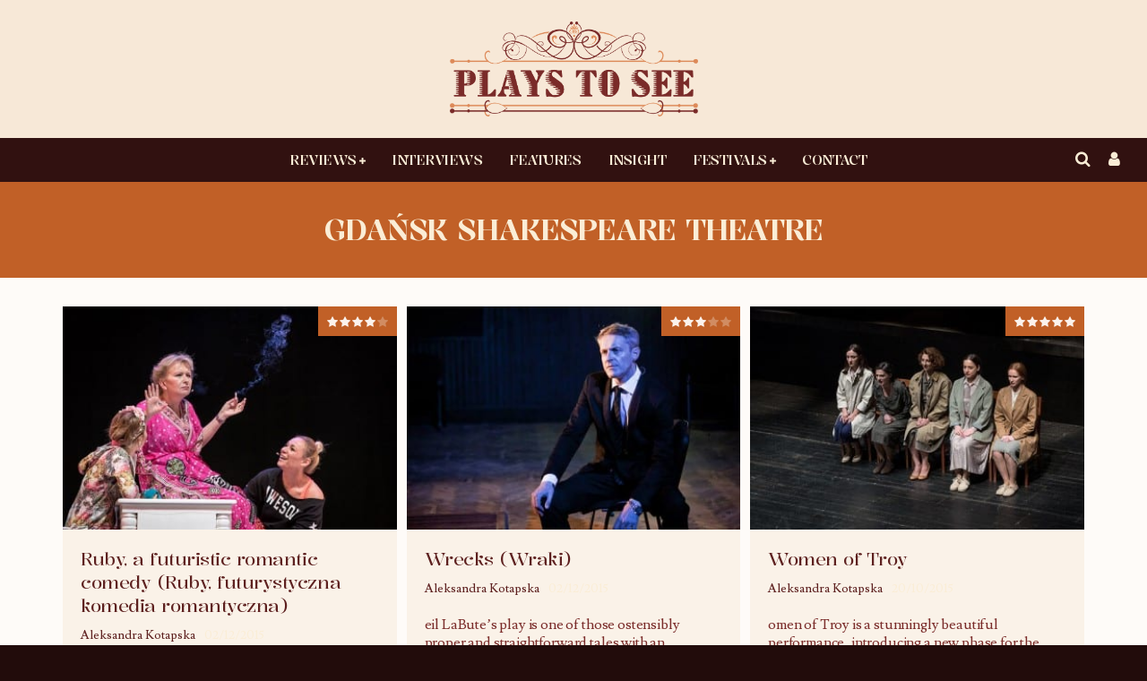

--- FILE ---
content_type: text/html; charset=UTF-8
request_url: https://playstosee.com/tag/gdansk-shakespeare-theatre/
body_size: 43507
content:
<!DOCTYPE html>
<html lang="en-GB">
<head>
	<meta charset="UTF-8">
			<meta name="viewport" content="width=device-width, height=device-height, initial-scale=1.0, minimum-scale=1.0">
	
	<link rel="profile" href="http://gmpg.org/xfn/11">
	<meta name='robots' content='index, follow, max-image-preview:large, max-snippet:-1, max-video-preview:-1' />
	<style>img:is([sizes="auto" i], [sizes^="auto," i]) { contain-intrinsic-size: 3000px 1500px }</style>
	
	<!-- This site is optimized with the Yoast SEO plugin v26.4 - https://yoast.com/wordpress/plugins/seo/ -->
	<title>Gdańsk Shakespeare Theatre Archives | Plays To See</title>
	<link rel="canonical" href="https://playstosee.com/tag/gdansk-shakespeare-theatre/" />
	<meta name="twitter:card" content="summary_large_image" />
	<meta name="twitter:title" content="Gdańsk Shakespeare Theatre Archives | Plays To See" />
	<meta name="twitter:site" content="@PlaystoSee" />
	<script type="application/ld+json" class="yoast-schema-graph">{"@context":"https://schema.org","@graph":[{"@type":"CollectionPage","@id":"https://playstosee.com/tag/gdansk-shakespeare-theatre/","url":"https://playstosee.com/tag/gdansk-shakespeare-theatre/","name":"Gdańsk Shakespeare Theatre Archives | Plays To See","isPartOf":{"@id":"https://playstosee.com/#website"},"primaryImageOfPage":{"@id":"https://playstosee.com/tag/gdansk-shakespeare-theatre/#primaryimage"},"image":{"@id":"https://playstosee.com/tag/gdansk-shakespeare-theatre/#primaryimage"},"thumbnailUrl":"https://playstosee.com/wp-content/uploads/2015/12/Ruby.jpe","breadcrumb":{"@id":"https://playstosee.com/tag/gdansk-shakespeare-theatre/#breadcrumb"},"inLanguage":"en-GB"},{"@type":"ImageObject","inLanguage":"en-GB","@id":"https://playstosee.com/tag/gdansk-shakespeare-theatre/#primaryimage","url":"https://playstosee.com/wp-content/uploads/2015/12/Ruby.jpe","contentUrl":"https://playstosee.com/wp-content/uploads/2015/12/Ruby.jpe","width":1024,"height":684,"caption":"Ruby – Teatr WARSawy. Fot. Dawid Linkowski / GCS"},{"@type":"BreadcrumbList","@id":"https://playstosee.com/tag/gdansk-shakespeare-theatre/#breadcrumb","itemListElement":[{"@type":"ListItem","position":1,"name":"Home","item":"https://playstosee.com/"},{"@type":"ListItem","position":2,"name":"Gdańsk Shakespeare Theatre"}]},{"@type":"WebSite","@id":"https://playstosee.com/#website","url":"https://playstosee.com/","name":"Plays To See","description":"Exploring diverse cultures through the medium of the performing arts","potentialAction":[{"@type":"SearchAction","target":{"@type":"EntryPoint","urlTemplate":"https://playstosee.com/?s={search_term_string}"},"query-input":{"@type":"PropertyValueSpecification","valueRequired":true,"valueName":"search_term_string"}}],"inLanguage":"en-GB"}]}</script>
	<!-- / Yoast SEO plugin. -->


<link rel='dns-prefetch' href='//fonts.googleapis.com' />
<link rel="alternate" type="application/rss+xml" title="Plays To See &raquo; Feed" href="https://playstosee.com/feed/" />
<link rel="alternate" type="application/rss+xml" title="Plays To See &raquo; Comments Feed" href="https://playstosee.com/comments/feed/" />
<link rel="alternate" type="application/rss+xml" title="Plays To See &raquo; Gdańsk Shakespeare Theatre Tag Feed" href="https://playstosee.com/tag/gdansk-shakespeare-theatre/feed/" />
		<!-- This site uses the Google Analytics by ExactMetrics plugin v8.10.1 - Using Analytics tracking - https://www.exactmetrics.com/ -->
		<!-- Note: ExactMetrics is not currently configured on this site. The site owner needs to authenticate with Google Analytics in the ExactMetrics settings panel. -->
					<!-- No tracking code set -->
				<!-- / Google Analytics by ExactMetrics -->
		<script type="text/javascript">
/* <![CDATA[ */
window._wpemojiSettings = {"baseUrl":"https:\/\/s.w.org\/images\/core\/emoji\/16.0.1\/72x72\/","ext":".png","svgUrl":"https:\/\/s.w.org\/images\/core\/emoji\/16.0.1\/svg\/","svgExt":".svg","source":{"concatemoji":"https:\/\/playstosee.com\/wp-includes\/js\/wp-emoji-release.min.js?ver=6.8.3"}};
/*! This file is auto-generated */
!function(s,n){var o,i,e;function c(e){try{var t={supportTests:e,timestamp:(new Date).valueOf()};sessionStorage.setItem(o,JSON.stringify(t))}catch(e){}}function p(e,t,n){e.clearRect(0,0,e.canvas.width,e.canvas.height),e.fillText(t,0,0);var t=new Uint32Array(e.getImageData(0,0,e.canvas.width,e.canvas.height).data),a=(e.clearRect(0,0,e.canvas.width,e.canvas.height),e.fillText(n,0,0),new Uint32Array(e.getImageData(0,0,e.canvas.width,e.canvas.height).data));return t.every(function(e,t){return e===a[t]})}function u(e,t){e.clearRect(0,0,e.canvas.width,e.canvas.height),e.fillText(t,0,0);for(var n=e.getImageData(16,16,1,1),a=0;a<n.data.length;a++)if(0!==n.data[a])return!1;return!0}function f(e,t,n,a){switch(t){case"flag":return n(e,"\ud83c\udff3\ufe0f\u200d\u26a7\ufe0f","\ud83c\udff3\ufe0f\u200b\u26a7\ufe0f")?!1:!n(e,"\ud83c\udde8\ud83c\uddf6","\ud83c\udde8\u200b\ud83c\uddf6")&&!n(e,"\ud83c\udff4\udb40\udc67\udb40\udc62\udb40\udc65\udb40\udc6e\udb40\udc67\udb40\udc7f","\ud83c\udff4\u200b\udb40\udc67\u200b\udb40\udc62\u200b\udb40\udc65\u200b\udb40\udc6e\u200b\udb40\udc67\u200b\udb40\udc7f");case"emoji":return!a(e,"\ud83e\udedf")}return!1}function g(e,t,n,a){var r="undefined"!=typeof WorkerGlobalScope&&self instanceof WorkerGlobalScope?new OffscreenCanvas(300,150):s.createElement("canvas"),o=r.getContext("2d",{willReadFrequently:!0}),i=(o.textBaseline="top",o.font="600 32px Arial",{});return e.forEach(function(e){i[e]=t(o,e,n,a)}),i}function t(e){var t=s.createElement("script");t.src=e,t.defer=!0,s.head.appendChild(t)}"undefined"!=typeof Promise&&(o="wpEmojiSettingsSupports",i=["flag","emoji"],n.supports={everything:!0,everythingExceptFlag:!0},e=new Promise(function(e){s.addEventListener("DOMContentLoaded",e,{once:!0})}),new Promise(function(t){var n=function(){try{var e=JSON.parse(sessionStorage.getItem(o));if("object"==typeof e&&"number"==typeof e.timestamp&&(new Date).valueOf()<e.timestamp+604800&&"object"==typeof e.supportTests)return e.supportTests}catch(e){}return null}();if(!n){if("undefined"!=typeof Worker&&"undefined"!=typeof OffscreenCanvas&&"undefined"!=typeof URL&&URL.createObjectURL&&"undefined"!=typeof Blob)try{var e="postMessage("+g.toString()+"("+[JSON.stringify(i),f.toString(),p.toString(),u.toString()].join(",")+"));",a=new Blob([e],{type:"text/javascript"}),r=new Worker(URL.createObjectURL(a),{name:"wpTestEmojiSupports"});return void(r.onmessage=function(e){c(n=e.data),r.terminate(),t(n)})}catch(e){}c(n=g(i,f,p,u))}t(n)}).then(function(e){for(var t in e)n.supports[t]=e[t],n.supports.everything=n.supports.everything&&n.supports[t],"flag"!==t&&(n.supports.everythingExceptFlag=n.supports.everythingExceptFlag&&n.supports[t]);n.supports.everythingExceptFlag=n.supports.everythingExceptFlag&&!n.supports.flag,n.DOMReady=!1,n.readyCallback=function(){n.DOMReady=!0}}).then(function(){return e}).then(function(){var e;n.supports.everything||(n.readyCallback(),(e=n.source||{}).concatemoji?t(e.concatemoji):e.wpemoji&&e.twemoji&&(t(e.twemoji),t(e.wpemoji)))}))}((window,document),window._wpemojiSettings);
/* ]]> */
</script>
<link rel='stylesheet' id='givewp-campaign-blocks-fonts-css' href='https://fonts.googleapis.com/css2?family=Inter%3Awght%40400%3B500%3B600%3B700&#038;display=swap&#038;ver=6.8.3' type='text/css' media='all' />
<style id='wp-emoji-styles-inline-css' type='text/css'>

	img.wp-smiley, img.emoji {
		display: inline !important;
		border: none !important;
		box-shadow: none !important;
		height: 1em !important;
		width: 1em !important;
		margin: 0 0.07em !important;
		vertical-align: -0.1em !important;
		background: none !important;
		padding: 0 !important;
	}
</style>
<link rel='stylesheet' id='wp-block-library-css' href='https://playstosee.com/wp-includes/css/dist/block-library/style.min.css?ver=6.8.3' type='text/css' media='all' />
<style id='classic-theme-styles-inline-css' type='text/css'>
/*! This file is auto-generated */
.wp-block-button__link{color:#fff;background-color:#32373c;border-radius:9999px;box-shadow:none;text-decoration:none;padding:calc(.667em + 2px) calc(1.333em + 2px);font-size:1.125em}.wp-block-file__button{background:#32373c;color:#fff;text-decoration:none}
</style>
<style id='bp-login-form-style-inline-css' type='text/css'>
.widget_bp_core_login_widget .bp-login-widget-user-avatar{float:left}.widget_bp_core_login_widget .bp-login-widget-user-links{margin-left:70px}#bp-login-widget-form label{display:block;font-weight:600;margin:15px 0 5px;width:auto}#bp-login-widget-form input[type=password],#bp-login-widget-form input[type=text]{background-color:#fafafa;border:1px solid #d6d6d6;border-radius:0;font:inherit;font-size:100%;padding:.5em;width:100%}#bp-login-widget-form .bp-login-widget-register-link,#bp-login-widget-form .login-submit{display:inline;width:-moz-fit-content;width:fit-content}#bp-login-widget-form .bp-login-widget-register-link{margin-left:1em}#bp-login-widget-form .bp-login-widget-register-link a{filter:invert(1)}#bp-login-widget-form .bp-login-widget-pwd-link{font-size:80%}

</style>
<style id='bp-member-style-inline-css' type='text/css'>
[data-type="bp/member"] input.components-placeholder__input{border:1px solid #757575;border-radius:2px;flex:1 1 auto;padding:6px 8px}.bp-block-member{position:relative}.bp-block-member .member-content{display:flex}.bp-block-member .user-nicename{display:block}.bp-block-member .user-nicename a{border:none;color:currentColor;text-decoration:none}.bp-block-member .bp-profile-button{width:100%}.bp-block-member .bp-profile-button a.button{bottom:10px;display:inline-block;margin:18px 0 0;position:absolute;right:0}.bp-block-member.has-cover .item-header-avatar,.bp-block-member.has-cover .member-content,.bp-block-member.has-cover .member-description{z-index:2}.bp-block-member.has-cover .member-content,.bp-block-member.has-cover .member-description{padding-top:75px}.bp-block-member.has-cover .bp-member-cover-image{background-color:#c5c5c5;background-position:top;background-repeat:no-repeat;background-size:cover;border:0;display:block;height:150px;left:0;margin:0;padding:0;position:absolute;top:0;width:100%;z-index:1}.bp-block-member img.avatar{height:auto;width:auto}.bp-block-member.avatar-none .item-header-avatar{display:none}.bp-block-member.avatar-none.has-cover{min-height:200px}.bp-block-member.avatar-full{min-height:150px}.bp-block-member.avatar-full .item-header-avatar{width:180px}.bp-block-member.avatar-thumb .member-content{align-items:center;min-height:50px}.bp-block-member.avatar-thumb .item-header-avatar{width:70px}.bp-block-member.avatar-full.has-cover{min-height:300px}.bp-block-member.avatar-full.has-cover .item-header-avatar{width:200px}.bp-block-member.avatar-full.has-cover img.avatar{background:#fffc;border:2px solid #fff;margin-left:20px}.bp-block-member.avatar-thumb.has-cover .item-header-avatar{padding-top:75px}.entry .entry-content .bp-block-member .user-nicename a{border:none;color:currentColor;text-decoration:none}

</style>
<style id='bp-members-style-inline-css' type='text/css'>
[data-type="bp/members"] .components-placeholder.is-appender{min-height:0}[data-type="bp/members"] .components-placeholder.is-appender .components-placeholder__label:empty{display:none}[data-type="bp/members"] .components-placeholder input.components-placeholder__input{border:1px solid #757575;border-radius:2px;flex:1 1 auto;padding:6px 8px}[data-type="bp/members"].avatar-none .member-description{width:calc(100% - 44px)}[data-type="bp/members"].avatar-full .member-description{width:calc(100% - 224px)}[data-type="bp/members"].avatar-thumb .member-description{width:calc(100% - 114px)}[data-type="bp/members"] .member-content{position:relative}[data-type="bp/members"] .member-content .is-right{position:absolute;right:2px;top:2px}[data-type="bp/members"] .columns-2 .member-content .member-description,[data-type="bp/members"] .columns-3 .member-content .member-description,[data-type="bp/members"] .columns-4 .member-content .member-description{padding-left:44px;width:calc(100% - 44px)}[data-type="bp/members"] .columns-3 .is-right{right:-10px}[data-type="bp/members"] .columns-4 .is-right{right:-50px}.bp-block-members.is-grid{display:flex;flex-wrap:wrap;padding:0}.bp-block-members.is-grid .member-content{margin:0 1.25em 1.25em 0;width:100%}@media(min-width:600px){.bp-block-members.columns-2 .member-content{width:calc(50% - .625em)}.bp-block-members.columns-2 .member-content:nth-child(2n){margin-right:0}.bp-block-members.columns-3 .member-content{width:calc(33.33333% - .83333em)}.bp-block-members.columns-3 .member-content:nth-child(3n){margin-right:0}.bp-block-members.columns-4 .member-content{width:calc(25% - .9375em)}.bp-block-members.columns-4 .member-content:nth-child(4n){margin-right:0}}.bp-block-members .member-content{display:flex;flex-direction:column;padding-bottom:1em;text-align:center}.bp-block-members .member-content .item-header-avatar,.bp-block-members .member-content .member-description{width:100%}.bp-block-members .member-content .item-header-avatar{margin:0 auto}.bp-block-members .member-content .item-header-avatar img.avatar{display:inline-block}@media(min-width:600px){.bp-block-members .member-content{flex-direction:row;text-align:left}.bp-block-members .member-content .item-header-avatar,.bp-block-members .member-content .member-description{width:auto}.bp-block-members .member-content .item-header-avatar{margin:0}}.bp-block-members .member-content .user-nicename{display:block}.bp-block-members .member-content .user-nicename a{border:none;color:currentColor;text-decoration:none}.bp-block-members .member-content time{color:#767676;display:block;font-size:80%}.bp-block-members.avatar-none .item-header-avatar{display:none}.bp-block-members.avatar-full{min-height:190px}.bp-block-members.avatar-full .item-header-avatar{width:180px}.bp-block-members.avatar-thumb .member-content{min-height:80px}.bp-block-members.avatar-thumb .item-header-avatar{width:70px}.bp-block-members.columns-2 .member-content,.bp-block-members.columns-3 .member-content,.bp-block-members.columns-4 .member-content{display:block;text-align:center}.bp-block-members.columns-2 .member-content .item-header-avatar,.bp-block-members.columns-3 .member-content .item-header-avatar,.bp-block-members.columns-4 .member-content .item-header-avatar{margin:0 auto}.bp-block-members img.avatar{height:auto;max-width:-moz-fit-content;max-width:fit-content;width:auto}.bp-block-members .member-content.has-activity{align-items:center}.bp-block-members .member-content.has-activity .item-header-avatar{padding-right:1em}.bp-block-members .member-content.has-activity .wp-block-quote{margin-bottom:0;text-align:left}.bp-block-members .member-content.has-activity .wp-block-quote cite a,.entry .entry-content .bp-block-members .user-nicename a{border:none;color:currentColor;text-decoration:none}

</style>
<style id='bp-dynamic-members-style-inline-css' type='text/css'>
.bp-dynamic-block-container .item-options{font-size:.5em;margin:0 0 1em;padding:1em 0}.bp-dynamic-block-container .item-options a.selected{font-weight:600}.bp-dynamic-block-container ul.item-list{list-style:none;margin:1em 0;padding-left:0}.bp-dynamic-block-container ul.item-list li{margin-bottom:1em}.bp-dynamic-block-container ul.item-list li:after,.bp-dynamic-block-container ul.item-list li:before{content:" ";display:table}.bp-dynamic-block-container ul.item-list li:after{clear:both}.bp-dynamic-block-container ul.item-list li .item-avatar{float:left;width:60px}.bp-dynamic-block-container ul.item-list li .item{margin-left:70px}

</style>
<style id='bp-online-members-style-inline-css' type='text/css'>
.widget_bp_core_whos_online_widget .avatar-block,[data-type="bp/online-members"] .avatar-block{display:flex;flex-flow:row wrap}.widget_bp_core_whos_online_widget .avatar-block img,[data-type="bp/online-members"] .avatar-block img{margin:.5em}

</style>
<style id='bp-active-members-style-inline-css' type='text/css'>
.widget_bp_core_recently_active_widget .avatar-block,[data-type="bp/active-members"] .avatar-block{display:flex;flex-flow:row wrap}.widget_bp_core_recently_active_widget .avatar-block img,[data-type="bp/active-members"] .avatar-block img{margin:.5em}

</style>
<style id='bp-latest-activities-style-inline-css' type='text/css'>
.bp-latest-activities .components-flex.components-select-control select[multiple]{height:auto;padding:0 8px}.bp-latest-activities .components-flex.components-select-control select[multiple]+.components-input-control__suffix svg{display:none}.bp-latest-activities-block a,.entry .entry-content .bp-latest-activities-block a{border:none;text-decoration:none}.bp-latest-activities-block .activity-list.item-list blockquote{border:none;padding:0}.bp-latest-activities-block .activity-list.item-list blockquote .activity-item:not(.mini){box-shadow:1px 0 4px #00000026;padding:0 1em;position:relative}.bp-latest-activities-block .activity-list.item-list blockquote .activity-item:not(.mini):after,.bp-latest-activities-block .activity-list.item-list blockquote .activity-item:not(.mini):before{border-color:#0000;border-style:solid;content:"";display:block;height:0;left:15px;position:absolute;width:0}.bp-latest-activities-block .activity-list.item-list blockquote .activity-item:not(.mini):before{border-top-color:#00000026;border-width:9px;bottom:-18px;left:14px}.bp-latest-activities-block .activity-list.item-list blockquote .activity-item:not(.mini):after{border-top-color:#fff;border-width:8px;bottom:-16px}.bp-latest-activities-block .activity-list.item-list blockquote .activity-item.mini .avatar{display:inline-block;height:20px;margin-right:2px;vertical-align:middle;width:20px}.bp-latest-activities-block .activity-list.item-list footer{align-items:center;display:flex}.bp-latest-activities-block .activity-list.item-list footer img.avatar{border:none;display:inline-block;margin-right:.5em}.bp-latest-activities-block .activity-list.item-list footer .activity-time-since{font-size:90%}.bp-latest-activities-block .widget-error{border-left:4px solid #0b80a4;box-shadow:1px 0 4px #00000026}.bp-latest-activities-block .widget-error p{padding:0 1em}

</style>
<style id='givewp-campaign-comments-block-style-inline-css' type='text/css'>
.givewp-campaign-comment-block-card{display:flex;gap:var(--givewp-spacing-3);padding:var(--givewp-spacing-4) 0}.givewp-campaign-comment-block-card__avatar{align-items:center;border-radius:50%;display:flex;height:40px;justify-content:center;width:40px}.givewp-campaign-comment-block-card__avatar img{align-items:center;border-radius:50%;display:flex;height:auto;justify-content:center;min-width:40px;width:100%}.givewp-campaign-comment-block-card__donor-name{color:var(--givewp-neutral-700);font-size:1rem;font-weight:600;line-height:1.5;margin:0;text-align:left}.givewp-campaign-comment-block-card__details{align-items:center;color:var(--givewp-neutral-400);display:flex;font-size:.875rem;font-weight:500;gap:var(--givewp-spacing-2);height:auto;line-height:1.43;margin:2px 0 var(--givewp-spacing-3) 0;text-align:left}.givewp-campaign-comment-block-card__comment{color:var(--givewp-neutral-700);font-size:1rem;line-height:1.5;margin:0;text-align:left}.givewp-campaign-comment-block-card__read-more{background:none;border:none;color:var(--givewp-blue-500);cursor:pointer;font-size:.875rem;line-height:1.43;outline:none;padding:0}
.givewp-campaign-comments-block-empty-state{align-items:center;background-color:var(--givewp-shades-white);border:1px solid var(--givewp-neutral-50);border-radius:.5rem;display:flex;flex-direction:column;justify-content:center;padding:var(--givewp-spacing-6)}.givewp-campaign-comments-block-empty-state__details{align-items:center;display:flex;flex-direction:column;gap:var(--givewp-spacing-1);justify-content:center;margin:.875rem 0}.givewp-campaign-comments-block-empty-state__title{color:var(--givewp-neutral-700);font-size:1rem;font-weight:500;margin:0}.givewp-campaign-comments-block-empty-state__description{color:var(--givewp-neutral-700);font-size:.875rem;line-height:1.43;margin:0}
.givewp-campaign-comment-block{background-color:var(--givewp-shades-white);display:flex;flex-direction:column;gap:var(--givewp-spacing-2);padding:var(--givewp-spacing-6) 0}.givewp-campaign-comment-block__title{color:var(--givewp-neutral-900);font-size:18px;font-weight:600;line-height:1.56;margin:0;text-align:left}.givewp-campaign-comment-block__cta{align-items:center;background-color:var(--givewp-neutral-50);border-radius:4px;color:var(--giewp-neutral-500);display:flex;font-size:14px;font-weight:600;gap:8px;height:36px;line-height:1.43;margin:0;padding:var(--givewp-spacing-2) var(--givewp-spacing-4);text-align:left}

</style>
<style id='givewp-campaign-cover-block-style-inline-css' type='text/css'>
.givewp-campaign-selector{border:1px solid #e5e7eb;border-radius:5px;box-shadow:0 2px 4px 0 rgba(0,0,0,.05);display:flex;flex-direction:column;gap:20px;padding:40px 24px}.givewp-campaign-selector__label{padding-bottom:16px}.givewp-campaign-selector__select input[type=text]:focus{border-color:transparent;box-shadow:0 0 0 1px transparent;outline:2px solid transparent}.givewp-campaign-selector__logo{align-self:center}.givewp-campaign-selector__open{background:#2271b1;border:none;border-radius:5px;color:#fff;cursor:pointer;padding:.5rem 1rem}.givewp-campaign-selector__submit{background-color:#27ae60;border:0;border-radius:5px;color:#fff;font-weight:700;outline:none;padding:1rem;text-align:center;transition:.2s;width:100%}.givewp-campaign-selector__submit:disabled{background-color:#f3f4f6;color:#9ca0af}.givewp-campaign-selector__submit:hover:not(:disabled){cursor:pointer;filter:brightness(1.2)}
.givewp-campaign-cover-block__button{align-items:center;border:1px solid #2271b1;border-radius:2px;color:#2271b1;display:flex;justify-content:center;margin-bottom:.5rem;min-height:32px;width:100%}.givewp-campaign-cover-block__image{border-radius:2px;display:flex;flex-grow:1;margin-bottom:.5rem;max-height:4.44rem;-o-object-fit:cover;object-fit:cover;width:100%}.givewp-campaign-cover-block__help-text{color:#4b5563;font-size:.75rem;font-stretch:normal;font-style:normal;font-weight:400;letter-spacing:normal;line-height:1.4;text-align:left}.givewp-campaign-cover-block__edit-campaign-link{align-items:center;display:inline-flex;font-size:.75rem;font-stretch:normal;font-style:normal;font-weight:400;gap:.125rem;line-height:1.4}.givewp-campaign-cover-block__edit-campaign-link svg{fill:currentColor;height:1.25rem;width:1.25rem}.givewp-campaign-cover-block-preview__image{align-items:center;display:flex;height:100%;justify-content:center;width:100%}

</style>
<link rel='stylesheet' id='givewp-campaign-donations-style-css' href='https://playstosee.com/wp-content/plugins/give/build/campaignDonationsBlockApp.css?ver=1.0.0' type='text/css' media='all' />
<link rel='stylesheet' id='givewp-campaign-donors-style-css' href='https://playstosee.com/wp-content/plugins/give/build/campaignDonorsBlockApp.css?ver=1.0.0' type='text/css' media='all' />
<link rel='stylesheet' id='givewp-campaign-form-style-css' href='https://playstosee.com/wp-content/plugins/give/build/campaignFormBlock.css?ver=1.0.0' type='text/css' media='all' />
<style id='givewp-campaign-goal-style-inline-css' type='text/css'>
.givewp-campaign-goal{display:flex;flex-direction:column;gap:.5rem;padding-bottom:1rem}.givewp-campaign-goal__container{display:flex;flex-direction:row;justify-content:space-between}.givewp-campaign-goal__container-item{display:flex;flex-direction:column;gap:.2rem}.givewp-campaign-goal__container-item span{color:var(--givewp-neutral-500);font-size:12px;font-weight:600;letter-spacing:.48px;line-height:1.5;text-transform:uppercase}.givewp-campaign-goal__container-item strong{color:var(--givewp-neutral-900);font-size:20px;font-weight:600;line-height:1.6}.givewp-campaign-goal__progress-bar{display:flex}.givewp-campaign-goal__progress-bar-container{background-color:#f2f2f2;border-radius:14px;box-shadow:inset 0 1px 4px 0 rgba(0,0,0,.09);display:flex;flex-grow:1;height:8px}.givewp-campaign-goal__progress-bar-progress{background:var(--givewp-secondary-color,#2d802f);border-radius:14px;box-shadow:inset 0 1px 4px 0 rgba(0,0,0,.09);display:flex;height:8px}

</style>
<style id='givewp-campaign-stats-block-style-inline-css' type='text/css'>
.givewp-campaign-stats-block span{color:var(--givewp-neutral-500);display:block;font-size:12px;font-weight:600;letter-spacing:.48px;line-height:1.5;margin-bottom:2px;text-align:left;text-transform:uppercase}.givewp-campaign-stats-block strong{color:var(--givewp-neutral-900);font-size:20px;font-weight:600;letter-spacing:normal;line-height:1.6}

</style>
<style id='givewp-campaign-donate-button-style-inline-css' type='text/css'>
.givewp-donation-form-link,.givewp-donation-form-modal__open{background:var(--givewp-primary-color,#2271b1);border:none;border-radius:5px;color:#fff;cursor:pointer;font-family:-apple-system,BlinkMacSystemFont,Segoe UI,Roboto,Oxygen-Sans,Ubuntu,Cantarell,Helvetica Neue,sans-serif;font-size:1rem;font-weight:500!important;line-height:1.5;padding:.75rem 1.25rem!important;text-decoration:none!important;transition:all .2s ease;width:100%}.givewp-donation-form-link:active,.givewp-donation-form-link:focus,.givewp-donation-form-link:focus-visible,.givewp-donation-form-link:hover,.givewp-donation-form-modal__open:active,.givewp-donation-form-modal__open:focus,.givewp-donation-form-modal__open:focus-visible,.givewp-donation-form-modal__open:hover{background-color:color-mix(in srgb,var(--givewp-primary-color,#2271b1),#000 20%)}.give-change-donation-form-btn svg{margin-top:3px}.givewp-default-form-toggle{margin-top:var(--givewp-spacing-4)}

</style>
<style id='global-styles-inline-css' type='text/css'>
:root{--wp--preset--aspect-ratio--square: 1;--wp--preset--aspect-ratio--4-3: 4/3;--wp--preset--aspect-ratio--3-4: 3/4;--wp--preset--aspect-ratio--3-2: 3/2;--wp--preset--aspect-ratio--2-3: 2/3;--wp--preset--aspect-ratio--16-9: 16/9;--wp--preset--aspect-ratio--9-16: 9/16;--wp--preset--color--black: #000000;--wp--preset--color--cyan-bluish-gray: #abb8c3;--wp--preset--color--white: #ffffff;--wp--preset--color--pale-pink: #f78da7;--wp--preset--color--vivid-red: #cf2e2e;--wp--preset--color--luminous-vivid-orange: #ff6900;--wp--preset--color--luminous-vivid-amber: #fcb900;--wp--preset--color--light-green-cyan: #7bdcb5;--wp--preset--color--vivid-green-cyan: #00d084;--wp--preset--color--pale-cyan-blue: #8ed1fc;--wp--preset--color--vivid-cyan-blue: #0693e3;--wp--preset--color--vivid-purple: #9b51e0;--wp--preset--gradient--vivid-cyan-blue-to-vivid-purple: linear-gradient(135deg,rgba(6,147,227,1) 0%,rgb(155,81,224) 100%);--wp--preset--gradient--light-green-cyan-to-vivid-green-cyan: linear-gradient(135deg,rgb(122,220,180) 0%,rgb(0,208,130) 100%);--wp--preset--gradient--luminous-vivid-amber-to-luminous-vivid-orange: linear-gradient(135deg,rgba(252,185,0,1) 0%,rgba(255,105,0,1) 100%);--wp--preset--gradient--luminous-vivid-orange-to-vivid-red: linear-gradient(135deg,rgba(255,105,0,1) 0%,rgb(207,46,46) 100%);--wp--preset--gradient--very-light-gray-to-cyan-bluish-gray: linear-gradient(135deg,rgb(238,238,238) 0%,rgb(169,184,195) 100%);--wp--preset--gradient--cool-to-warm-spectrum: linear-gradient(135deg,rgb(74,234,220) 0%,rgb(151,120,209) 20%,rgb(207,42,186) 40%,rgb(238,44,130) 60%,rgb(251,105,98) 80%,rgb(254,248,76) 100%);--wp--preset--gradient--blush-light-purple: linear-gradient(135deg,rgb(255,206,236) 0%,rgb(152,150,240) 100%);--wp--preset--gradient--blush-bordeaux: linear-gradient(135deg,rgb(254,205,165) 0%,rgb(254,45,45) 50%,rgb(107,0,62) 100%);--wp--preset--gradient--luminous-dusk: linear-gradient(135deg,rgb(255,203,112) 0%,rgb(199,81,192) 50%,rgb(65,88,208) 100%);--wp--preset--gradient--pale-ocean: linear-gradient(135deg,rgb(255,245,203) 0%,rgb(182,227,212) 50%,rgb(51,167,181) 100%);--wp--preset--gradient--electric-grass: linear-gradient(135deg,rgb(202,248,128) 0%,rgb(113,206,126) 100%);--wp--preset--gradient--midnight: linear-gradient(135deg,rgb(2,3,129) 0%,rgb(40,116,252) 100%);--wp--preset--font-size--small: 13px;--wp--preset--font-size--medium: 20px;--wp--preset--font-size--large: 36px;--wp--preset--font-size--x-large: 42px;--wp--preset--spacing--20: 0.44rem;--wp--preset--spacing--30: 0.67rem;--wp--preset--spacing--40: 1rem;--wp--preset--spacing--50: 1.5rem;--wp--preset--spacing--60: 2.25rem;--wp--preset--spacing--70: 3.38rem;--wp--preset--spacing--80: 5.06rem;--wp--preset--shadow--natural: 6px 6px 9px rgba(0, 0, 0, 0.2);--wp--preset--shadow--deep: 12px 12px 50px rgba(0, 0, 0, 0.4);--wp--preset--shadow--sharp: 6px 6px 0px rgba(0, 0, 0, 0.2);--wp--preset--shadow--outlined: 6px 6px 0px -3px rgba(255, 255, 255, 1), 6px 6px rgba(0, 0, 0, 1);--wp--preset--shadow--crisp: 6px 6px 0px rgba(0, 0, 0, 1);}:where(.is-layout-flex){gap: 0.5em;}:where(.is-layout-grid){gap: 0.5em;}body .is-layout-flex{display: flex;}.is-layout-flex{flex-wrap: wrap;align-items: center;}.is-layout-flex > :is(*, div){margin: 0;}body .is-layout-grid{display: grid;}.is-layout-grid > :is(*, div){margin: 0;}:where(.wp-block-columns.is-layout-flex){gap: 2em;}:where(.wp-block-columns.is-layout-grid){gap: 2em;}:where(.wp-block-post-template.is-layout-flex){gap: 1.25em;}:where(.wp-block-post-template.is-layout-grid){gap: 1.25em;}.has-black-color{color: var(--wp--preset--color--black) !important;}.has-cyan-bluish-gray-color{color: var(--wp--preset--color--cyan-bluish-gray) !important;}.has-white-color{color: var(--wp--preset--color--white) !important;}.has-pale-pink-color{color: var(--wp--preset--color--pale-pink) !important;}.has-vivid-red-color{color: var(--wp--preset--color--vivid-red) !important;}.has-luminous-vivid-orange-color{color: var(--wp--preset--color--luminous-vivid-orange) !important;}.has-luminous-vivid-amber-color{color: var(--wp--preset--color--luminous-vivid-amber) !important;}.has-light-green-cyan-color{color: var(--wp--preset--color--light-green-cyan) !important;}.has-vivid-green-cyan-color{color: var(--wp--preset--color--vivid-green-cyan) !important;}.has-pale-cyan-blue-color{color: var(--wp--preset--color--pale-cyan-blue) !important;}.has-vivid-cyan-blue-color{color: var(--wp--preset--color--vivid-cyan-blue) !important;}.has-vivid-purple-color{color: var(--wp--preset--color--vivid-purple) !important;}.has-black-background-color{background-color: var(--wp--preset--color--black) !important;}.has-cyan-bluish-gray-background-color{background-color: var(--wp--preset--color--cyan-bluish-gray) !important;}.has-white-background-color{background-color: var(--wp--preset--color--white) !important;}.has-pale-pink-background-color{background-color: var(--wp--preset--color--pale-pink) !important;}.has-vivid-red-background-color{background-color: var(--wp--preset--color--vivid-red) !important;}.has-luminous-vivid-orange-background-color{background-color: var(--wp--preset--color--luminous-vivid-orange) !important;}.has-luminous-vivid-amber-background-color{background-color: var(--wp--preset--color--luminous-vivid-amber) !important;}.has-light-green-cyan-background-color{background-color: var(--wp--preset--color--light-green-cyan) !important;}.has-vivid-green-cyan-background-color{background-color: var(--wp--preset--color--vivid-green-cyan) !important;}.has-pale-cyan-blue-background-color{background-color: var(--wp--preset--color--pale-cyan-blue) !important;}.has-vivid-cyan-blue-background-color{background-color: var(--wp--preset--color--vivid-cyan-blue) !important;}.has-vivid-purple-background-color{background-color: var(--wp--preset--color--vivid-purple) !important;}.has-black-border-color{border-color: var(--wp--preset--color--black) !important;}.has-cyan-bluish-gray-border-color{border-color: var(--wp--preset--color--cyan-bluish-gray) !important;}.has-white-border-color{border-color: var(--wp--preset--color--white) !important;}.has-pale-pink-border-color{border-color: var(--wp--preset--color--pale-pink) !important;}.has-vivid-red-border-color{border-color: var(--wp--preset--color--vivid-red) !important;}.has-luminous-vivid-orange-border-color{border-color: var(--wp--preset--color--luminous-vivid-orange) !important;}.has-luminous-vivid-amber-border-color{border-color: var(--wp--preset--color--luminous-vivid-amber) !important;}.has-light-green-cyan-border-color{border-color: var(--wp--preset--color--light-green-cyan) !important;}.has-vivid-green-cyan-border-color{border-color: var(--wp--preset--color--vivid-green-cyan) !important;}.has-pale-cyan-blue-border-color{border-color: var(--wp--preset--color--pale-cyan-blue) !important;}.has-vivid-cyan-blue-border-color{border-color: var(--wp--preset--color--vivid-cyan-blue) !important;}.has-vivid-purple-border-color{border-color: var(--wp--preset--color--vivid-purple) !important;}.has-vivid-cyan-blue-to-vivid-purple-gradient-background{background: var(--wp--preset--gradient--vivid-cyan-blue-to-vivid-purple) !important;}.has-light-green-cyan-to-vivid-green-cyan-gradient-background{background: var(--wp--preset--gradient--light-green-cyan-to-vivid-green-cyan) !important;}.has-luminous-vivid-amber-to-luminous-vivid-orange-gradient-background{background: var(--wp--preset--gradient--luminous-vivid-amber-to-luminous-vivid-orange) !important;}.has-luminous-vivid-orange-to-vivid-red-gradient-background{background: var(--wp--preset--gradient--luminous-vivid-orange-to-vivid-red) !important;}.has-very-light-gray-to-cyan-bluish-gray-gradient-background{background: var(--wp--preset--gradient--very-light-gray-to-cyan-bluish-gray) !important;}.has-cool-to-warm-spectrum-gradient-background{background: var(--wp--preset--gradient--cool-to-warm-spectrum) !important;}.has-blush-light-purple-gradient-background{background: var(--wp--preset--gradient--blush-light-purple) !important;}.has-blush-bordeaux-gradient-background{background: var(--wp--preset--gradient--blush-bordeaux) !important;}.has-luminous-dusk-gradient-background{background: var(--wp--preset--gradient--luminous-dusk) !important;}.has-pale-ocean-gradient-background{background: var(--wp--preset--gradient--pale-ocean) !important;}.has-electric-grass-gradient-background{background: var(--wp--preset--gradient--electric-grass) !important;}.has-midnight-gradient-background{background: var(--wp--preset--gradient--midnight) !important;}.has-small-font-size{font-size: var(--wp--preset--font-size--small) !important;}.has-medium-font-size{font-size: var(--wp--preset--font-size--medium) !important;}.has-large-font-size{font-size: var(--wp--preset--font-size--large) !important;}.has-x-large-font-size{font-size: var(--wp--preset--font-size--x-large) !important;}
:where(.wp-block-post-template.is-layout-flex){gap: 1.25em;}:where(.wp-block-post-template.is-layout-grid){gap: 1.25em;}
:where(.wp-block-columns.is-layout-flex){gap: 2em;}:where(.wp-block-columns.is-layout-grid){gap: 2em;}
:root :where(.wp-block-pullquote){font-size: 1.5em;line-height: 1.6;}
</style>
<link rel='stylesheet' id='contact-form-7-css' href='https://playstosee.com/wp-content/plugins/contact-form-7/includes/css/styles.css?ver=6.1.4' type='text/css' media='all' />
<link rel='stylesheet' id='lets-review-api-css' href='https://playstosee.com/wp-content/plugins/lets-review/assets/css/style-api.min.css?ver=3.3.6' type='text/css' media='all' />
<link rel='stylesheet' id='give-styles-css' href='https://playstosee.com/wp-content/plugins/give/build/assets/dist/css/give.css?ver=4.13.1' type='text/css' media='all' />
<link rel='stylesheet' id='give-donation-summary-style-frontend-css' href='https://playstosee.com/wp-content/plugins/give/build/assets/dist/css/give-donation-summary.css?ver=4.13.1' type='text/css' media='all' />
<link rel='stylesheet' id='givewp-design-system-foundation-css' href='https://playstosee.com/wp-content/plugins/give/build/assets/dist/css/design-system/foundation.css?ver=1.2.0' type='text/css' media='all' />
<link rel='stylesheet' id='give-gift-aid-css' href='https://playstosee.com/wp-content/plugins/give-gift-aid/assets/css/give-gift-aid-frontend.min.css?ver=1.1.6' type='text/css' media='all' />
<link rel='stylesheet' id='valenti-fonts-css' href='https://fonts.googleapis.com/css?family=Lusitana%3A400%2C500%2C600%2C700%7COpen+Sans%3A400%2C700&#038;subset=latin%2Clatin-ext%2Cgreek%2Cgreek-ext%2Ccyrillic%2Ccyrillic-ext&#038;display=swap' type='text/css' media='all' />
<!--[if IE]>
<link rel='stylesheet' id='valenti-ie9-css' href='https://playstosee.com/wp-content/themes/valenti/assets/css/ie.css?ver=5.6.3.9' type='text/css' media='all' />
<![endif]-->
<link rel='stylesheet' id='swipebox-css' href='https://playstosee.com/wp-content/themes/valenti/assets/css/swipebox.min.css?ver=1.4.4.1' type='text/css' media='all' />
<link rel='stylesheet' id='valenti-style-css' href='https://playstosee.com/wp-content/themes/valenti/assets/css/style.min.css?ver=5.6.3.9' type='text/css' media='all' />
<style id='valenti-style-inline-css' type='text/css'>
.secondary-menu-wrap .cb-breaking-news ul li a { color:#bf6056; }body{ color:#c10101}.entry-content h1, .entry-content h2, .entry-content h3, .entry-content h4, .entry-content h5, .entry-content h6{ color:#333333}.link-color-wrap a, .block-wrap-code .block a{ color:}.link-color-wrap a:hover, .block-wrap-code .block a:hover{ color:#1a75ca}body{font-family:'Lusitana',serif;font-size:14px;font-weight:400;line-height:1.666;text-transform:none;}.excerpt{font-family:'Open Sans',sans-serif;font-size:14px;font-weight:400;line-height:1.666;text-transform:none;}.preview-thumbnail .title, .preview-review .title{font-family:'Lusitana',serif;font-size:14px;font-weight:700;line-height:1.3;text-transform:none;}.byline{font-family:'Lusitana',serif;font-size:11px;font-weight:400;letter-spacing:0.1em;line-height:1.3;text-transform:none;}.hero-meta .byline{font-family:'Lusitana',serif;font-size:11px;font-weight:400;letter-spacing:0.05em;line-height:1.3;text-transform:none;}.tipi-button{font-family:'Lusitana',serif;font-size:14px;font-weight:700;letter-spacing:0.1em;text-transform:uppercase;}.secondary-menu-wrap, .secondary-menu-wrap .sub-menu a:not(.tipi-button){font-family:'Lusitana',serif;font-size:14px;font-weight:700;letter-spacing:0.1em;line-height:1;text-transform:uppercase;}.footer-menu{font-family:'Lusitana',serif;font-size:12px;font-weight:400;line-height:1;text-transform:none;}.site-footer .textwidget{font-family:'Open Sans',sans-serif;font-size:14px;font-weight:400;line-height:1.666;text-transform:none;}.copyright{font-family:'Open Sans',sans-serif;font-size:12px;font-weight:400;line-height:1;text-transform:none;}.preview-slider.title-s .title{font-family:'Lusitana',serif;font-size:14px;font-weight:700;letter-spacing:0.04em;line-height:1.4;text-transform:uppercase;}.preview-slider.title-m .title{font-family:'Lusitana',serif;font-size:14px;font-weight:700;letter-spacing:0.04em;line-height:1.4;text-transform:uppercase;}.preview-slider.title-l .title{font-family:'Lusitana',serif;font-size:14px;font-weight:700;letter-spacing:0.04em;line-height:1.4;text-transform:uppercase;}.preview-slider.title-xl .title{font-family:'Lusitana',serif;font-size:14px;font-weight:700;letter-spacing:0.04em;line-height:1.4;text-transform:uppercase;}.preview-grid.title-xs .title{font-family:'Lusitana',serif;font-size:14px;font-weight:700;letter-spacing:0.04em;line-height:1.4;text-transform:uppercase;}.preview-grid.title-s .title{font-family:'Lusitana',serif;font-size:14px;font-weight:700;letter-spacing:0.04em;line-height:1.4;text-transform:uppercase;}.preview-grid.title-m .title{font-family:'Lusitana',serif;font-size:14px;font-weight:700;letter-spacing:0.04em;line-height:1.4;text-transform:uppercase;}.preview-grid.title-l .title{font-family:'Lusitana',serif;font-size:14px;font-weight:700;letter-spacing:0.04em;line-height:1.4;text-transform:uppercase;}.preview-classic .title{font-family:'Lusitana',serif;font-size:14px;font-weight:400;letter-spacing:0.05em;line-height:1.3;text-transform:none;}.preview-2 .title{font-family:'Lusitana',serif;font-size:14px;font-weight:400;letter-spacing:0.05em;line-height:1.3;text-transform:none;}.entry-content blockquote, .entry-content blockquote p{font-family:'Lusitana',serif;font-size:18px;font-weight:400;line-height:1.5;text-transform:none;}.hero-wrap .caption, .gallery-block__wrap .caption, figcaption{font-family:'Open Sans',sans-serif;font-size:10px;font-weight:400;line-height:1.2;text-transform:none;}.main-navigation .horizontal-menu > li > a{font-family:'Lusitana',serif;font-size:14px;font-weight:400;letter-spacing:0.1em;line-height:1;text-transform:uppercase;}.sub-menu a:not(.tipi-button){font-family:'Lusitana',serif;font-size:14px;font-weight:400;letter-spacing:0.13em;line-height:1.6;text-transform:uppercase;}.hero-meta.tipi-s-typo .title{font-family:'Lusitana',serif;font-size:18px;font-weight:700;line-height:1.3;text-transform:none;}.hero-meta.tipi-m-typo .title{font-family:'Lusitana',serif;font-size:18px;font-weight:700;line-height:1.3;text-transform:uppercase;}.hero-meta.tipi-l-typo .title{font-family:'Lusitana',serif;font-size:18px;font-weight:700;line-height:1.3;text-transform:uppercase;}.entry-content h2{font-family:'Lusitana',serif;font-size:18px;font-weight:700;letter-spacing:0.1em;line-height:1.3;text-transform:uppercase;}.entry-content h3{font-family:'Lusitana',serif;font-size:14px;font-weight:700;letter-spacing:0.1em;line-height:1.3;text-transform:uppercase;}.entry-content h4{font-family:'Lusitana',serif;font-size:14px;font-weight:700;letter-spacing:0.1em;line-height:1.3;text-transform:uppercase;}.entry-content h5{font-family:'Lusitana',serif;font-size:14px;font-weight:700;letter-spacing:0.1em;line-height:1.3;text-transform:uppercase;}.widget-title{font-family:'Lusitana',serif;font-size:14px;font-weight:700;letter-spacing:0.1em;line-height:1.3;text-transform:uppercase;}.block-title-wrap .title{font-family:'Lusitana',serif;font-size:16px;font-weight:700;letter-spacing:0.16em;line-height:1.8;text-transform:uppercase;}.block-subtitle{font-family:'Open Sans',sans-serif;font-size:15px;font-weight:700;letter-spacing:0.1em;line-height:1.3;text-transform:none;}.preview-classic { padding-bottom: 30px; }.block-wrap-classic .block ~ .block { padding-top: 30px; }.preview-thumbnail { padding-bottom: 20px; }.valenti-widget .preview-thumbnail { padding-bottom: 15px; }.footer-widget-wrap{ border-right:1px solid #333333;}.split-1:not(.preview-thumbnail) .mask {
		-webkit-flex: 0 0 40%;
		-ms-flex: 0 0 40%;
		flex: 0 0 40%;
		width: 40%;
	}.footer-lower {
		padding-top: 30px;
		padding-bottom: 30px;
	}.footer-widget-wrap {
		padding-top: 45px;
		padding-bottom: 45px;
	}.main-menu > li > a {
		padding-top: 17px;
		padding-bottom: 17px;
	}.main-navigation .main-nav-wrap > .menu-icons a{padding-left:10px;}.main-navigation .main-nav-wrap > .menu-icons a{padding-right:10px;}.main-navigation .main-nav-wrap > .menu-icons {margin-right:-10px;}.main-navigation .main-nav-wrap .menu-icons > li > a {font-size:18px;}.secondary-menu-wrap .menu-icons a{padding-left:10px;}.secondary-menu-wrap .menu-icons a{padding-right:10px;}.secondary-menu-wrap .menu-icons {margin-right:-10px;}.secondary-menu-wrap .menu-icons > li > a {font-size:16px;}.accent--color, .bbp-submit-wrapper button, .bbp-submit-wrapper button:visited, .buddypress .cb-cat-header .title a, .woocommerce .star-rating:before, .woocommerce-page .star-rating:before, .woocommerce .star-rating span, .woocommerce-page .star-rating span, .woocommerce .stars a {
		color:#c43e3e;
	}.bbp-submit-wrapper button, #buddypress button:hover, #buddypress a.button:hover, #buddypress a.button:focus, #buddypress input[type=submit]:hover, #buddypress input[type=button]:hover, #buddypress input[type=reset]:hover, #buddypress ul.button-nav li a:hover, #buddypress ul.button-nav li.current a, #buddypress div.generic-button a:hover, #buddypress .comment-reply-link:hover, #buddypress .activity-list li.load-more:hover, #buddypress #groups-list .generic-button a:hover {
		border-color: #c43e3e;
	}.sidebar-widget .widget-title, .cb-cat-header, .site-footer .footer-widget-area .widget-title span, #wp-calendar caption, #buddypress #members-list .cb-member-list-box .item .item-title, #buddypress div.item-list-tabs ul li.selected, #buddypress div.item-list-tabs ul li.current, #buddypress .item-list-tabs ul li:hover, .woocommerce div.product .woocommerce-tabs ul.tabs li.active,
	.author-page-box {
		border-bottom-color: #c43e3e ;
	}.cb-highlight, #buddypress button:hover, #buddypress a.button:hover, #buddypress a.button:focus, #buddypress input[type=submit]:hover, #buddypress input[type=button]:hover, #buddypress input[type=reset]:hover, #buddypress ul.button-nav li a:hover, #buddypress ul.button-nav li.current a, #buddypress div.generic-button a:hover, #buddypress .comment-reply-link:hover, #buddypress .activity-list li.load-more:hover, #buddypress #groups-list .generic-button a:hover {
		background-color: #c43e3e;
	}.font-b { font-family: 'Open Sans',sans-serif; }h1, h2, h3, h4, h5, h6, .font-h, #bbp-user-navigation, .product_meta, .price, .woocommerce-review-link, .cart_item, .cart-collaterals .cart_totals th { font-family: 'Lusitana',serif }.site-mob-header:not(.site-mob-header-11) .header-padding .logo-main-wrap, .site-mob-header:not(.site-mob-header-11) .header-padding .icons-wrap a, .site-mob-header-11 .header-padding {
		padding-top: 15px;
		padding-bottom: 15px;
	}.site-header .header-padding {
		padding-top: 10px;
		padding-bottom: 10px;
	}.footer-widget-area{background-color: #272727;}.footer-widget-area{background-position: center center;}.footer-widget-area,.footer-widget-area a{color: #e5e5e5;}.grid-spacing { border-top-width: 3px; }.preview-slider.tile-overlay--1:after, .preview-slider.tile-overlay--2 .meta:after { opacity: 0; }.preview-grid.tile-overlay--1:after, .preview-grid.tile-overlay--2 .meta:after { opacity: 0.2; }.main-navigation-border { border-bottom-color: #161616; }@media only screen and (min-width: 481px) {.slider-spacing { margin-right: 3px;}.block-wrap-slider .slider { padding-top: 3px;}.grid-spacing { border-right-width: 3px; }.block-wrap-grid:not(.block-wrap-81) .block { width: calc( 100% + 3px ); }}@media only screen and (min-width: 768px) {.grid-spacing { border-right-width: 3px; }.block-wrap-55 .slide { margin-right: 3px!important; }.block-wrap-grid:not(.block-wrap-81) .block { width: calc( 100% + 3px ); }.preview-slider.tile-overlay--1:hover:after, .preview-slider.tile-overlay--2.tile-overlay--gradient:hover:after, .preview-slider.tile-overlay--2:hover .meta:after { opacity: 0.5 ; }.preview-grid.tile-overlay--1:hover:after, .preview-grid.tile-overlay--2.tile-overlay--gradient:hover:after, .preview-grid.tile-overlay--2:hover .meta:after { opacity: 0.3 ; }}@media only screen and (min-width: 1020px) {body{font-size:16px;}.hero-meta .byline{font-size:14px;}.tipi-button{font-size:12px;}.secondary-menu-wrap, .secondary-menu-wrap .sub-menu a:not(.tipi-button){font-size:12px;}.site-footer .textwidget{font-size:16px;}.preview-slider.title-s .title{font-size:16px;}.preview-slider.title-m .title{font-size:20px;}.preview-slider.title-l .title{font-size:30px;}.preview-slider.title-xl .title{font-size:40px;}.preview-grid.title-xs .title{font-size:16px;}.preview-grid.title-s .title{font-size:20px;}.preview-grid.title-m .title{font-size:32px;}.preview-grid.title-l .title{font-size:38px;}.preview-classic .title{font-size:22px;}.preview-2 .title{font-size:26px;}.entry-content blockquote, .entry-content blockquote p{font-size:26px;}.main-navigation .horizontal-menu > li > a{font-size:15px;}.hero-meta.tipi-s-typo .title{font-size:28px;}.hero-meta.tipi-m-typo .title{font-size:40px;}.hero-meta.tipi-l-typo .title{font-size:50px;}.entry-content h2{font-size:30px;}.entry-content h3{font-size:24px;}.entry-content h4{font-size:20px;}.entry-content h5{font-size:18px;}.widget-title{font-size:20px;}.block-title-wrap .title{font-size:22px;}}@media only screen and (min-width: 1200px) {.site {background-color:#ffffff;}}
</style>
<link rel='stylesheet' id='valenti-bp-style-css' href='https://playstosee.com/wp-content/themes/valenti/assets/css/buddypress.min.css?ver=5.6.3.9' type='text/css' media='all' />
<link rel='stylesheet' id='login-with-ajax-css' href='https://playstosee.com/wp-content/themes/valenti/plugins/login-with-ajax/widget.css?ver=4.5.1' type='text/css' media='all' />
<link rel='stylesheet' id='msl-main-css' href='https://playstosee.com/wp-content/plugins/master-slider/public/assets/css/masterslider.main.css?ver=3.11.0' type='text/css' media='all' />
<link rel='stylesheet' id='msl-custom-css' href='https://playstosee.com/wp-content/uploads/master-slider/custom.css?ver=18.8' type='text/css' media='all' />
<link rel='stylesheet' id='__EPYT__style-css' href='https://playstosee.com/wp-content/plugins/youtube-embed-plus/styles/ytprefs.min.css?ver=14.2.3.2' type='text/css' media='all' />
<style id='__EPYT__style-inline-css' type='text/css'>

                .epyt-gallery-thumb {
                        width: 50%;
                }
                
</style>
<link rel='stylesheet' id='codes-63643-css-output-css' href='//playstosee.com/wp-content/custom_codes/63643-css-output.css?ver=823' type='text/css' media='all' />
<link rel='stylesheet' id='codes-64781-css-output-css' href='//playstosee.com/wp-content/custom_codes/64781-css-output.css?ver=253' type='text/css' media='all' />
<script type="text/javascript" src="https://playstosee.com/wp-includes/js/dist/hooks.min.js?ver=4d63a3d491d11ffd8ac6" id="wp-hooks-js"></script>
<script type="text/javascript" src="https://playstosee.com/wp-includes/js/dist/i18n.min.js?ver=5e580eb46a90c2b997e6" id="wp-i18n-js"></script>
<script type="text/javascript" id="wp-i18n-js-after">
/* <![CDATA[ */
wp.i18n.setLocaleData( { 'text direction\u0004ltr': [ 'ltr' ] } );
/* ]]> */
</script>
<script type="text/javascript" src="https://playstosee.com/wp-includes/js/jquery/jquery.min.js?ver=3.7.1" id="jquery-core-js"></script>
<script type="text/javascript" src="https://playstosee.com/wp-includes/js/jquery/jquery-migrate.min.js?ver=3.4.1" id="jquery-migrate-js"></script>
<script type="text/javascript" id="give-js-extra">
/* <![CDATA[ */
var give_global_vars = {"ajaxurl":"https:\/\/playstosee.com\/wp-admin\/admin-ajax.php","checkout_nonce":"a5bd55658e","currency":"GBP","currency_sign":"\u00a3","currency_pos":"before","thousands_separator":",","decimal_separator":".","no_gateway":"Please select a payment method.","bad_minimum":"The minimum custom donation amount for this form is","bad_maximum":"The maximum custom donation amount for this form is","general_loading":"Loading...","purchase_loading":"Please Wait...","textForOverlayScreen":"<h3>Processing...<\/h3><p>This will only take a second!<\/p>","number_decimals":"2","is_test_mode":"1","give_version":"4.13.1","magnific_options":{"main_class":"give-modal","close_on_bg_click":false},"form_translation":{"payment-mode":"Please select payment mode.","give_first":"Please enter your first name.","give_last":"Please enter your last name.","give_email":"Please enter a valid email address.","give_user_login":"Invalid email address or username.","give_user_pass":"Enter a password.","give_user_pass_confirm":"Enter the password confirmation.","give_agree_to_terms":"You must agree to the terms and conditions."},"confirm_email_sent_message":"Please check your email and click on the link to access your complete donation history.","ajax_vars":{"ajaxurl":"https:\/\/playstosee.com\/wp-admin\/admin-ajax.php","ajaxNonce":"a61defc108","loading":"Loading","select_option":"Please select an option","default_gateway":"paypal","permalinks":"1","number_decimals":2},"cookie_hash":"dd7186e244c6734c8ca13dda048c0a04","session_nonce_cookie_name":"wp-give_session_reset_nonce_dd7186e244c6734c8ca13dda048c0a04","session_cookie_name":"wp-give_session_dd7186e244c6734c8ca13dda048c0a04","delete_session_nonce_cookie":"0"};
var giveApiSettings = {"root":"https:\/\/playstosee.com\/wp-json\/give-api\/v2\/","rest_base":"give-api\/v2"};
/* ]]> */
</script>
<script type="text/javascript" src="https://playstosee.com/wp-content/plugins/give/build/assets/dist/js/give.js?ver=8540f4f50a2032d9c5b5" id="give-js"></script>
<script type="text/javascript" id="give-gift-aid-js-extra">
/* <![CDATA[ */
var give_gift_aid_vars = {"gift_aid_site_url":"https:\/\/playstosee.com","gift_aid_base_country":"GB"};
/* ]]> */
</script>
<script type="text/javascript" src="https://playstosee.com/wp-content/plugins/give-gift-aid/assets/js/give-gift-aid-frontend.min.js?ver=1.1.6" id="give-gift-aid-js"></script>
<script type="text/javascript" id="login-with-ajax-js-extra">
/* <![CDATA[ */
var LWA = {"ajaxurl":"https:\/\/playstosee.com\/wp-admin\/admin-ajax.php","off":""};
/* ]]> */
</script>
<script type="text/javascript" src="https://playstosee.com/wp-content/themes/valenti/plugins/login-with-ajax/login-with-ajax.js?ver=4.5.1" id="login-with-ajax-js"></script>
<script type="text/javascript" src="https://playstosee.com/wp-content/plugins/login-with-ajax/ajaxify/ajaxify.min.js?ver=4.5.1" id="login-with-ajax-ajaxify-js"></script>
<script type="text/javascript" id="__ytprefs__-js-extra">
/* <![CDATA[ */
var _EPYT_ = {"ajaxurl":"https:\/\/playstosee.com\/wp-admin\/admin-ajax.php","security":"44d9153274","gallery_scrolloffset":"20","eppathtoscripts":"https:\/\/playstosee.com\/wp-content\/plugins\/youtube-embed-plus\/scripts\/","eppath":"https:\/\/playstosee.com\/wp-content\/plugins\/youtube-embed-plus\/","epresponsiveselector":"[\"iframe.__youtube_prefs__\",\"iframe[src*='youtube.com']\",\"iframe[src*='youtube-nocookie.com']\",\"iframe[data-ep-src*='youtube.com']\",\"iframe[data-ep-src*='youtube-nocookie.com']\",\"iframe[data-ep-gallerysrc*='youtube.com']\"]","epdovol":"1","version":"14.2.3.2","evselector":"iframe.__youtube_prefs__[src], iframe[src*=\"youtube.com\/embed\/\"], iframe[src*=\"youtube-nocookie.com\/embed\/\"]","ajax_compat":"","maxres_facade":"eager","ytapi_load":"light","pause_others":"","stopMobileBuffer":"1","facade_mode":"","not_live_on_channel":""};
/* ]]> */
</script>
<script type="text/javascript" src="https://playstosee.com/wp-content/plugins/youtube-embed-plus/scripts/ytprefs.min.js?ver=14.2.3.2" id="__ytprefs__-js"></script>
<link rel="https://api.w.org/" href="https://playstosee.com/wp-json/" /><link rel="alternate" title="JSON" type="application/json" href="https://playstosee.com/wp-json/wp/v2/tags/1620" /><link rel="EditURI" type="application/rsd+xml" title="RSD" href="https://playstosee.com/xmlrpc.php?rsd" />
<meta name="generator" content="WordPress 6.8.3" />
<meta name="google" content="aHR0cHM6Ly9wbGF5c3Rvc2VlLmNvbS93cC1sb2dpbi5waHA="  />
	<script type="text/javascript">var ajaxurl = 'https://playstosee.com/wp-admin/admin-ajax.php';</script>

<script>var ms_grabbing_curosr = 'https://playstosee.com/wp-content/plugins/master-slider/public/assets/css/common/grabbing.cur', ms_grab_curosr = 'https://playstosee.com/wp-content/plugins/master-slider/public/assets/css/common/grab.cur';</script>
<meta name="generator" content="MasterSlider 3.11.0 - Responsive Touch Image Slider | avt.li/msf" />
<meta name="generator" content="Give v4.13.1" />
<link rel="preload" type="font/woff2" as="font" href="https://playstosee.com/wp-content/themes/valenti/assets/css/valenti/valenti.woff2?o9cfvj" crossorigin><link rel="dns-prefetch" href="//fonts.googleapis.com"><link rel="preconnect" href="https://fonts.gstatic.com/" crossorigin><meta name="generator" content="Elementor 3.33.2; features: e_font_icon_svg, additional_custom_breakpoints; settings: css_print_method-external, google_font-enabled, font_display-swap">
			<style>
				.e-con.e-parent:nth-of-type(n+4):not(.e-lazyloaded):not(.e-no-lazyload),
				.e-con.e-parent:nth-of-type(n+4):not(.e-lazyloaded):not(.e-no-lazyload) * {
					background-image: none !important;
				}
				@media screen and (max-height: 1024px) {
					.e-con.e-parent:nth-of-type(n+3):not(.e-lazyloaded):not(.e-no-lazyload),
					.e-con.e-parent:nth-of-type(n+3):not(.e-lazyloaded):not(.e-no-lazyload) * {
						background-image: none !important;
					}
				}
				@media screen and (max-height: 640px) {
					.e-con.e-parent:nth-of-type(n+2):not(.e-lazyloaded):not(.e-no-lazyload),
					.e-con.e-parent:nth-of-type(n+2):not(.e-lazyloaded):not(.e-no-lazyload) * {
						background-image: none !important;
					}
				}
			</style>
			<link rel="icon" href="https://playstosee.com/wp-content/uploads/2015/02/PTS-favicon.png" sizes="32x32" />
<link rel="icon" href="https://playstosee.com/wp-content/uploads/2015/02/PTS-favicon.png" sizes="192x192" />
<link rel="apple-touch-icon" href="https://playstosee.com/wp-content/uploads/2015/02/PTS-favicon.png" />
<meta name="msapplication-TileImage" content="https://playstosee.com/wp-content/uploads/2015/02/PTS-favicon.png" />
		<style type="text/css" id="wp-custom-css">
			/*WPPS-111164-ds-start*/
.cat-image {
    max-width: 33px;
    margin-top: 0px;
    position: absolute !important;
    top: 3px !important;
    left: 3px !important;
}
/*WPPS-111164-ds-end*/		</style>
			
	<link rel="preconnect" href="https://fonts.googleapis.com">
	<link rel="preconnect" href="https://fonts.gstatic.com" crossorigin>
	<link href="https://fonts.googleapis.com/css2?family=Kalnia:wght@100..700&display=swap" rel="stylesheet">
	<script src="https://ajax.googleapis.com/ajax/libs/jquery/3.3.1/jquery.min.js"></script>
</head>
<body class="bp-legacy archive tag tag-gdansk-shakespeare-theatre tag-1620 wp-theme-valenti _masterslider _ms_version_3.11.0 give-test-mode give-page body-mob-header-1 site-mob-menu-a-4 site-mob-menu-1 mob-fi-tall header--style-3 with--bg mm-ani-3 modal-skin-2 elementor-default elementor-kit-65116">
			<div id="cb-outer-container" class="site">
		<header id="mobhead" class="site-header-block site-mob-header tipi-l-0 site-mob-header-1 sticky-menu-1 sticky-top site-skin-2 site-img-1"><div class="bg-area header-padding tipi-row side-spacing tipi-vertical-c">
	<ul class="menu-left icons-wrap tipi-vertical-c">
		<li class="valenti-icon vertical-c"><a href="#" class="mob-tr-open" data-target="slide-menu"><i class="valenti-i-menu" aria-hidden="true"></i></a></li>	</ul>
	<div class="logo-main-wrap logo-mob-wrap">
		<div class="logo logo-mobile"><a href="https://playstosee.com" data-pin-nopin="true"><img src="https://playstosee.com/wp-content/uploads/2015/02/PTS-Logo-Fixed-Nav-Menu-1.png" srcset="https://playstosee.com/wp-content/uploads/2015/02/PTS-Logo-Fixed-retina-Menu.png 2x" width="100" height="13"></a></div>	</div>
	<ul class="menu-right icons-wrap tipi-vertical-c">
					</ul>
	<div class="background"></div></div>
</header><!-- .site-mob-header --><div id="mob-line" class="tipi-m-0"></div>		<div id="cb-container" class="site-inner container clearfix">
		<header id="masthead" class="site-header-block site-header clearfix site-header-3 header-skin-1 site-img-1 mm-skin-2 main-menu-skin-1 main-menu-width-2 main-menu-bar-color-2 dt-header-da logo-only-when-stuck main-menu-c"><div class="bg-area">
			<div class="logo-main-wrap tipi-flex-lcr header-padding tipi-vertical-c tipi-flex-eq-height logo-main-wrap-center side-spacing">
			<div class="logo-main-wrap header-padding tipi-all-c"><div class="logo logo-main"><a href="https://playstosee.com" data-pin-nopin="true"><img fetchpriority="high" src="https://playstosee.com/wp-content/uploads/2015/02/PTS-logo-1.png" srcset="https://playstosee.com/wp-content/uploads/2015/02/PTS-logo-1.png 2x" width="913" height="349"></a></div></div>					</div>
		<div class="background"></div></div>
</header><!-- .site-header --><div id="header-line"></div><nav id="cb-nav-bar" class="main-navigation cb-nav-bar-wrap nav-bar tipi-m-0-down clearfix mm-ani-3 mm-skin-2 main-menu-bar-color-1 sticky-top sticky-menu sticky-menu-1 logo-only-when-stuck main-menu-c">	<div class="site-skin-2 menu-bg-area">
		<div id="main-menu-wrap" class="main-menu-wrap cb-nav-bar-wrap clearfix font-h main-nav-wrap vertical-c ">
			<div id="cb-nav-logo" class="main-menu-logo logo"><a href="https://playstosee.com"><img src="https://playstosee.com/wp-content/uploads/2015/02/PTS-Logo-Fixed-Nav-Menu-1.png" alt="Menu logo" srcset="https://playstosee.com/wp-content/uploads/2015/02/PTS-Logo-Fixed-retina-Menu.png 2x"></a></div>			<ul id="menu-main-menu" class="main-menu nav cb-main main-nav main-nav clearfix tipi-flex horizontal-menu">
				<li id="menu-item-6259" class="menu-item menu-item-type-custom menu-item-object-custom menu-item-home dropper standard-drop mm-color menu-item-6259"><a href="https://playstosee.com/#">Home</a></li>
<li id="menu-item-22925" class="menu-item menu-item-type-taxonomy menu-item-object-category menu-item-has-children dropper drop-it mm-color mm-art mm-wrap-21 mm-wrap mm-sb-top menu-item-22925"><a href="https://playstosee.com/c/reviews/" data-ppp="4" data-tid="3310"  data-term="category">Reviews</a><div class="menu mm-21 tipi-row" data-mm="21"><div class="menu-wrap menu-wrap-more-10 tipi-flex"><div id="block-wrap-22925" class="block-wrap block-wrap-71 block-to-see block-wrap-classic clearfix ppl-m-4 ppl-s-2 block-css-22925 side-spacing--boxed " data-id="22925"><div class="block-inner-style"><div class="block-inner-box contents"><div class="block-title-wrap cb-module-header block-title-2 block-title-border-2"><div class="block-title-inner"><div class="block-title"><h2 class="title">Reviews</h2></div><p class="block-subtitle"></p></div></div><div class="block">		<article class="preview-classic stack ani-base tipi-xs-12 preview-71 post-68347 post type-post status-publish format-standard has-post-thumbnail hentry category-uk-reviews category-reviews">
			<div class="preview-mini-wrap clearfix">
				<div class="cb-mask mask" style="background:#c43e3e">
			<a href="https://playstosee.com/reviews/my-fair-lady-2/" class="mask-img">
				<img width="360" height="240" src="data:image/svg+xml,%3Csvg%20xmlns=&#039;http://www.w3.org/2000/svg&#039;%20viewBox=&#039;0%200%20360%20240&#039;%3E%3C/svg%3E" class="attachment-valenti-360-240 size-valenti-360-240 valenti-lazy-load-base valenti-lazy-load  wp-post-image" alt="" decoding="async" data-lazy-src="https://playstosee.com/wp-content/uploads/2025/12/My-Fair-Lady-Mill-at-Sonning-Simbi-Akande-Eliza-Doolittle-Pamela-Raith-Photography-360x240.jpg" data-lazy-srcset="https://playstosee.com/wp-content/uploads/2025/12/My-Fair-Lady-Mill-at-Sonning-Simbi-Akande-Eliza-Doolittle-Pamela-Raith-Photography-360x240.jpg 360w, https://playstosee.com/wp-content/uploads/2025/12/My-Fair-Lady-Mill-at-Sonning-Simbi-Akande-Eliza-Doolittle-Pamela-Raith-Photography-480x320.jpg 480w, https://playstosee.com/wp-content/uploads/2025/12/My-Fair-Lady-Mill-at-Sonning-Simbi-Akande-Eliza-Doolittle-Pamela-Raith-Photography-720x480.jpg 720w, https://playstosee.com/wp-content/uploads/2025/12/My-Fair-Lady-Mill-at-Sonning-Simbi-Akande-Eliza-Doolittle-Pamela-Raith-Photography-1200x800.jpg 1200w" data-lazy-sizes="(max-width: 360px) 100vw, 360px" /><div class="lets-review-api-wrap lr-font-h lr-cf lr-api-format-3 lr-api-has-icons valenti-review valenti-review-5" style="background-color: #c43e3e;" data-api-score="4" data-api-100="80" data-api-format="3"><div class="lets-review-api-score-box"><div class="lets-review-final-score"><i class="valenti-i-star2"></i><i class="valenti-i-star2"></i><i class="valenti-i-star2"></i><i class="valenti-i-star2"></i><i class="valenti-i-star2"></i><div class="score-overlay" style="width:20%; background-color: #c43e3e;"></div></div></div></div>			</a>
		</div>

	<!-- WPPS EDIT START -->
			 
    		 
 			 
    		 
 			 	<!-- WPPS EDIT END -->
 			
							<div class="cb-meta cb-article-meta meta">
					<div class="title-wrap"><h2 class="title"><a href="https://playstosee.com/reviews/my-fair-lady-2/">My Fair Lady</a></h2></div>				</div>
							</div>
		</article>
				<article class="preview-classic stack ani-base tipi-xs-12 preview-71 post-68340 post type-post status-publish format-standard has-post-thumbnail hentry category-uk-reviews category-reviews">
			<div class="preview-mini-wrap clearfix">
				<div class="cb-mask mask" style="background:#c43e3e">
			<a href="https://playstosee.com/reviews/mama-goose/" class="mask-img">
				<img loading="lazy" width="360" height="240" src="data:image/svg+xml,%3Csvg%20xmlns=&#039;http://www.w3.org/2000/svg&#039;%20viewBox=&#039;0%200%20360%20240&#039;%3E%3C/svg%3E" class="attachment-valenti-360-240 size-valenti-360-240 valenti-lazy-load-base valenti-lazy-load  wp-post-image" alt="" decoding="async" data-lazy-src="https://playstosee.com/wp-content/uploads/2025/11/l-r-Che-Walker-Gary-The-Goose-Marcellus-Whyte-Jack-Goose-Charlie-Cameron-AI-Jill-Duane-Gooden-Mama-Goose-in-Mama-Goose-c-Mark-Senior-360x240.jpg" data-lazy-srcset="https://playstosee.com/wp-content/uploads/2025/11/l-r-Che-Walker-Gary-The-Goose-Marcellus-Whyte-Jack-Goose-Charlie-Cameron-AI-Jill-Duane-Gooden-Mama-Goose-in-Mama-Goose-c-Mark-Senior-360x240.jpg 360w, https://playstosee.com/wp-content/uploads/2025/11/l-r-Che-Walker-Gary-The-Goose-Marcellus-Whyte-Jack-Goose-Charlie-Cameron-AI-Jill-Duane-Gooden-Mama-Goose-in-Mama-Goose-c-Mark-Senior-300x200.jpg 300w, https://playstosee.com/wp-content/uploads/2025/11/l-r-Che-Walker-Gary-The-Goose-Marcellus-Whyte-Jack-Goose-Charlie-Cameron-AI-Jill-Duane-Gooden-Mama-Goose-in-Mama-Goose-c-Mark-Senior-1024x683.jpg 1024w, https://playstosee.com/wp-content/uploads/2025/11/l-r-Che-Walker-Gary-The-Goose-Marcellus-Whyte-Jack-Goose-Charlie-Cameron-AI-Jill-Duane-Gooden-Mama-Goose-in-Mama-Goose-c-Mark-Senior-768x512.jpg 768w, https://playstosee.com/wp-content/uploads/2025/11/l-r-Che-Walker-Gary-The-Goose-Marcellus-Whyte-Jack-Goose-Charlie-Cameron-AI-Jill-Duane-Gooden-Mama-Goose-in-Mama-Goose-c-Mark-Senior-1536x1025.jpg 1536w, https://playstosee.com/wp-content/uploads/2025/11/l-r-Che-Walker-Gary-The-Goose-Marcellus-Whyte-Jack-Goose-Charlie-Cameron-AI-Jill-Duane-Gooden-Mama-Goose-in-Mama-Goose-c-Mark-Senior-2048x1366.jpg 2048w, https://playstosee.com/wp-content/uploads/2025/11/l-r-Che-Walker-Gary-The-Goose-Marcellus-Whyte-Jack-Goose-Charlie-Cameron-AI-Jill-Duane-Gooden-Mama-Goose-in-Mama-Goose-c-Mark-Senior-480x320.jpg 480w, https://playstosee.com/wp-content/uploads/2025/11/l-r-Che-Walker-Gary-The-Goose-Marcellus-Whyte-Jack-Goose-Charlie-Cameron-AI-Jill-Duane-Gooden-Mama-Goose-in-Mama-Goose-c-Mark-Senior-720x480.jpg 720w, https://playstosee.com/wp-content/uploads/2025/11/l-r-Che-Walker-Gary-The-Goose-Marcellus-Whyte-Jack-Goose-Charlie-Cameron-AI-Jill-Duane-Gooden-Mama-Goose-in-Mama-Goose-c-Mark-Senior-1200x800.jpg 1200w, https://playstosee.com/wp-content/uploads/2025/11/l-r-Che-Walker-Gary-The-Goose-Marcellus-Whyte-Jack-Goose-Charlie-Cameron-AI-Jill-Duane-Gooden-Mama-Goose-in-Mama-Goose-c-Mark-Senior-750x500.jpg 750w" data-lazy-sizes="(max-width: 360px) 100vw, 360px" /><div class="lets-review-api-wrap lr-font-h lr-cf lr-api-format-3 lr-api-has-icons valenti-review valenti-review-5" style="background-color: #c43e3e;" data-api-score="4" data-api-100="80" data-api-format="3"><div class="lets-review-api-score-box"><div class="lets-review-final-score"><i class="valenti-i-star2"></i><i class="valenti-i-star2"></i><i class="valenti-i-star2"></i><i class="valenti-i-star2"></i><i class="valenti-i-star2"></i><div class="score-overlay" style="width:20%; background-color: #c43e3e;"></div></div></div></div>			</a>
		</div>

	<!-- WPPS EDIT START -->
			 
    		 
 			 
    		 
 			 	<!-- WPPS EDIT END -->
 			
							<div class="cb-meta cb-article-meta meta">
					<div class="title-wrap"><h2 class="title"><a href="https://playstosee.com/reviews/mama-goose/">Mama Goose</a></h2></div>				</div>
							</div>
		</article>
				<article class="preview-classic stack ani-base tipi-xs-12 preview-71 post-68333 post type-post status-publish format-standard has-post-thumbnail hentry category-uk-reviews category-scotland category-reviews">
			<div class="preview-mini-wrap clearfix">
				<div class="cb-mask mask" style="background:#c43e3e">
			<a href="https://playstosee.com/reviews/cinderella-a-fairytale/" class="mask-img">
				<img loading="lazy" width="360" height="240" src="data:image/svg+xml,%3Csvg%20xmlns=&#039;http://www.w3.org/2000/svg&#039;%20viewBox=&#039;0%200%20360%20240&#039;%3E%3C/svg%3E" class="attachment-valenti-360-240 size-valenti-360-240 valenti-lazy-load-base valenti-lazy-load  wp-post-image" alt="" decoding="async" data-lazy-src="https://playstosee.com/wp-content/uploads/2025/11/The-Royal-Lyceum-Theatre-_Cinderella_-A-Fairytale_Olivia-Hemmati-as-Ella_Image-Credit-Mihaela-Bodlovic-e1764428162778-360x240.jpg" data-lazy-srcset="https://playstosee.com/wp-content/uploads/2025/11/The-Royal-Lyceum-Theatre-_Cinderella_-A-Fairytale_Olivia-Hemmati-as-Ella_Image-Credit-Mihaela-Bodlovic-e1764428162778-360x240.jpg 360w, https://playstosee.com/wp-content/uploads/2025/11/The-Royal-Lyceum-Theatre-_Cinderella_-A-Fairytale_Olivia-Hemmati-as-Ella_Image-Credit-Mihaela-Bodlovic-e1764428162778-480x320.jpg 480w, https://playstosee.com/wp-content/uploads/2025/11/The-Royal-Lyceum-Theatre-_Cinderella_-A-Fairytale_Olivia-Hemmati-as-Ella_Image-Credit-Mihaela-Bodlovic-e1764428162778-720x480.jpg 720w, https://playstosee.com/wp-content/uploads/2025/11/The-Royal-Lyceum-Theatre-_Cinderella_-A-Fairytale_Olivia-Hemmati-as-Ella_Image-Credit-Mihaela-Bodlovic-e1764428162778-1200x800.jpg 1200w" data-lazy-sizes="(max-width: 360px) 100vw, 360px" /><div class="lets-review-api-wrap lr-font-h lr-cf lr-api-format-3 lr-api-has-icons valenti-review valenti-review-5" style="background-color: #c43e3e;" data-api-score="4" data-api-100="80" data-api-format="3"><div class="lets-review-api-score-box"><div class="lets-review-final-score"><i class="valenti-i-star2"></i><i class="valenti-i-star2"></i><i class="valenti-i-star2"></i><i class="valenti-i-star2"></i><i class="valenti-i-star2"></i><div class="score-overlay" style="width:20%; background-color: #c43e3e;"></div></div></div></div>			</a>
		</div>

	<!-- WPPS EDIT START -->
			 
    		 
 			 
    		 
 			 
    		 
 			 	<!-- WPPS EDIT END -->
 			
							<div class="cb-meta cb-article-meta meta">
					<div class="title-wrap"><h2 class="title"><a href="https://playstosee.com/reviews/cinderella-a-fairytale/">Cinderella: A Fairytale</a></h2></div>				</div>
							</div>
		</article>
				<article class="preview-classic stack ani-base tipi-xs-12 preview-71 post-68324 post type-post status-publish format-standard has-post-thumbnail hentry category-uk-reviews category-top-rated category-london">
			<div class="preview-mini-wrap clearfix">
				<div class="cb-mask mask" style="background:#c75b58">
			<a href="https://playstosee.com/reviews/uk-reviews/david-copperfield/" class="mask-img">
				<img loading="lazy" width="360" height="240" src="data:image/svg+xml,%3Csvg%20xmlns=&#039;http://www.w3.org/2000/svg&#039;%20viewBox=&#039;0%200%20360%20240&#039;%3E%3C/svg%3E" class="attachment-valenti-360-240 size-valenti-360-240 valenti-lazy-load-base valenti-lazy-load  wp-post-image" alt="" decoding="async" data-lazy-src="https://playstosee.com/wp-content/uploads/2025/11/Luke-Barton-Louise-Beresford-and-Eddy-Payne-credit-Steve-Gregson-e1764171286202-360x240.jpg" data-lazy-srcset="https://playstosee.com/wp-content/uploads/2025/11/Luke-Barton-Louise-Beresford-and-Eddy-Payne-credit-Steve-Gregson-e1764171286202-360x240.jpg 360w, https://playstosee.com/wp-content/uploads/2025/11/Luke-Barton-Louise-Beresford-and-Eddy-Payne-credit-Steve-Gregson-e1764171286202-480x320.jpg 480w, https://playstosee.com/wp-content/uploads/2025/11/Luke-Barton-Louise-Beresford-and-Eddy-Payne-credit-Steve-Gregson-e1764171286202-720x480.jpg 720w" data-lazy-sizes="(max-width: 360px) 100vw, 360px" /><div class="lets-review-api-wrap lr-font-h lr-cf lr-api-format-3 lr-api-has-icons valenti-review valenti-review-5" style="background-color: #c75b58;" data-api-score="5" data-api-100="100" data-api-format="3"><div class="lets-review-api-score-box"><div class="lets-review-final-score"><i class="valenti-i-star2"></i><i class="valenti-i-star2"></i><i class="valenti-i-star2"></i><i class="valenti-i-star2"></i><i class="valenti-i-star2"></i><div class="score-overlay" style="width:0%; background-color: #c75b58;"></div></div></div></div>			</a>
		</div>

	<!-- WPPS EDIT START -->
			 
    		 
 			 
    		 
 			 
    		 
 			 	<!-- WPPS EDIT END -->
 			
							<div class="cb-meta cb-article-meta meta">
					<div class="title-wrap"><h2 class="title"><a href="https://playstosee.com/reviews/uk-reviews/david-copperfield/">David Copperfield</a></h2></div>				</div>
							</div>
		</article>
		</div></div></div></div>
<ul class="sub-menu">
	<li id="menu-item-8825" class="menu-item menu-item-type-taxonomy menu-item-object-category menu-item-has-children dropper standard-drop mm-color menu-item-8825"><a href="https://playstosee.com/c/reviews/uk-reviews/" class="block-more block-mm-init block-changer block-mm-changer" data-title="UK Reviews" data-url="https://playstosee.com/c/reviews/uk-reviews/" data-count="3658" data-tid="4"  data-term="category">UK Reviews</a>
	<ul class="sub-menu">
		<li id="menu-item-23688" class="menu-item menu-item-type-taxonomy menu-item-object-category dropper drop-it mm-color menu-item-23688"><a href="https://playstosee.com/c/reviews/uk-reviews/london/" class="block-more block-mm-init block-changer block-mm-changer" data-title="London" data-url="https://playstosee.com/c/reviews/uk-reviews/london/" data-count="2030" data-tid="1197"  data-term="category">London</a></li>
		<li id="menu-item-10000" class="menu-item menu-item-type-taxonomy menu-item-object-category dropper standard-drop mm-color menu-item-10000"><a href="https://playstosee.com/c/reviews/uk-reviews/england/" class="block-more block-mm-init block-changer block-mm-changer" data-title="England" data-url="https://playstosee.com/c/reviews/uk-reviews/england/" data-count="181" data-tid="1196"  data-term="category">England</a></li>
		<li id="menu-item-12996" class="menu-item menu-item-type-taxonomy menu-item-object-category dropper drop-it mm-color menu-item-12996"><a href="https://playstosee.com/c/reviews/uk-reviews/scotland/" class="block-more block-mm-init block-changer block-mm-changer" data-title="Scotland" data-url="https://playstosee.com/c/reviews/uk-reviews/scotland/" data-count="89" data-tid="1206"  data-term="category">Scotland</a></li>
		<li id="menu-item-12999" class="menu-item menu-item-type-taxonomy menu-item-object-category dropper drop-it mm-color menu-item-12999"><a href="https://playstosee.com/c/reviews/uk-reviews/wales/" class="block-more block-mm-init block-changer block-mm-changer" data-title="Wales" data-url="https://playstosee.com/c/reviews/uk-reviews/wales/" data-count="29" data-tid="1204"  data-term="category">Wales</a></li>
	</ul>
</li>
	<li id="menu-item-9087" class="menu-item menu-item-type-taxonomy menu-item-object-category menu-item-has-children dropper standard-drop mm-color menu-item-9087"><a href="https://playstosee.com/c/reviews/international-reviews/" class="block-more block-mm-init block-changer block-mm-changer" data-title="International Reviews" data-url="https://playstosee.com/c/reviews/international-reviews/" data-count="914" data-tid="1088"  data-term="category">International Reviews</a>
	<ul class="sub-menu">
		<li id="menu-item-23687" class="menu-item menu-item-type-taxonomy menu-item-object-category dropper drop-it mm-color menu-item-23687"><a href="https://playstosee.com/c/reviews/international-reviews/argentina/" class="block-more block-mm-init block-changer block-mm-changer" data-title="Argentina" data-url="https://playstosee.com/c/reviews/international-reviews/argentina/" data-count="3" data-tid="2940"  data-term="category">Argentina</a></li>
		<li id="menu-item-21238" class="menu-item menu-item-type-taxonomy menu-item-object-category dropper drop-it mm-color menu-item-21238"><a href="https://playstosee.com/c/reviews/international-reviews/austria/" class="block-more block-mm-init block-changer block-mm-changer" data-title="Austria" data-url="https://playstosee.com/c/reviews/international-reviews/austria/" data-count="22" data-tid="2637"  data-term="category">Austria</a></li>
		<li id="menu-item-9079" class="menu-item menu-item-type-taxonomy menu-item-object-category dropper standard-drop mm-color menu-item-9079"><a href="https://playstosee.com/c/reviews/international-reviews/canada/" class="block-more block-mm-init block-changer block-mm-changer" data-title="Canada" data-url="https://playstosee.com/c/reviews/international-reviews/canada/" data-count="39" data-tid="1123"  data-term="category">Canada</a></li>
		<li id="menu-item-61829" class="menu-item menu-item-type-taxonomy menu-item-object-category dropper drop-it mm-color menu-item-61829"><a href="https://playstosee.com/c/reviews/international-reviews/china/" class="block-more block-mm-init block-changer block-mm-changer" data-title="China" data-url="https://playstosee.com/c/reviews/international-reviews/china/" data-count="2" data-tid="3750"  data-term="category">China</a></li>
		<li id="menu-item-61826" class="menu-item menu-item-type-taxonomy menu-item-object-category dropper drop-it mm-color menu-item-61826"><a href="https://playstosee.com/c/reviews/international-reviews/czechia/" class="block-more block-mm-init block-changer block-mm-changer" data-title="Czechia" data-url="https://playstosee.com/c/reviews/international-reviews/czechia/" data-count="9" data-tid="1699"  data-term="category">Czechia</a></li>
		<li id="menu-item-23684" class="menu-item menu-item-type-taxonomy menu-item-object-category dropper drop-it mm-color menu-item-23684"><a href="https://playstosee.com/c/reviews/international-reviews/france/" class="block-more block-mm-init block-changer block-mm-changer" data-title="France" data-url="https://playstosee.com/c/reviews/international-reviews/france/" data-count="107" data-tid="1125"  data-term="category">France</a></li>
		<li id="menu-item-9082" class="menu-item menu-item-type-taxonomy menu-item-object-category dropper standard-drop mm-color menu-item-9082"><a href="https://playstosee.com/c/reviews/international-reviews/greece/" class="block-more block-mm-init block-changer block-mm-changer" data-title="Greece" data-url="https://playstosee.com/c/reviews/international-reviews/greece/" data-count="20" data-tid="1124"  data-term="category">Greece</a></li>
		<li id="menu-item-9081" class="menu-item menu-item-type-taxonomy menu-item-object-category dropper standard-drop mm-color menu-item-9081"><a href="https://playstosee.com/c/reviews/international-reviews/germany/" class="block-more block-mm-init block-changer block-mm-changer" data-title="Germany" data-url="https://playstosee.com/c/reviews/international-reviews/germany/" data-count="48" data-tid="1126"  data-term="category">Germany</a></li>
		<li id="menu-item-9083" class="menu-item menu-item-type-taxonomy menu-item-object-category dropper standard-drop mm-color menu-item-9083"><a href="https://playstosee.com/c/reviews/international-reviews/israel/" class="block-more block-mm-init block-changer block-mm-changer" data-title="Israel" data-url="https://playstosee.com/c/reviews/international-reviews/israel/" data-count="79" data-tid="1128"  data-term="category">Israel</a></li>
		<li id="menu-item-23685" class="menu-item menu-item-type-taxonomy menu-item-object-category dropper drop-it mm-color menu-item-23685"><a href="https://playstosee.com/c/reviews/international-reviews/ireland/" class="block-more block-mm-init block-changer block-mm-changer" data-title="Ireland" data-url="https://playstosee.com/c/reviews/international-reviews/ireland/" data-count="12" data-tid="1214"  data-term="category">Ireland</a></li>
		<li id="menu-item-62052" class="menu-item menu-item-type-taxonomy menu-item-object-category dropper drop-it mm-color menu-item-62052"><a href="https://playstosee.com/c/reviews/international-reviews/japan/" class="block-more block-mm-init block-changer block-mm-changer" data-title="Japan" data-url="https://playstosee.com/c/reviews/international-reviews/japan/" data-count="9" data-tid="7245"  data-term="category">Japan</a></li>
		<li id="menu-item-11859" class="menu-item menu-item-type-taxonomy menu-item-object-category dropper drop-it mm-color menu-item-11859"><a href="https://playstosee.com/c/reviews/international-reviews/italy/" class="block-more block-mm-init block-changer block-mm-changer" data-title="Italy" data-url="https://playstosee.com/c/reviews/international-reviews/italy/" data-count="42" data-tid="1562"  data-term="category">Italy</a></li>
		<li id="menu-item-61825" class="menu-item menu-item-type-taxonomy menu-item-object-category dropper drop-it mm-color menu-item-61825"><a href="https://playstosee.com/c/reviews/international-reviews/monaco/" class="block-more block-mm-init block-changer block-mm-changer" data-title="Monaco" data-url="https://playstosee.com/c/reviews/international-reviews/monaco/" data-count="11" data-tid="7210"  data-term="category">Monaco</a></li>
		<li id="menu-item-12169" class="menu-item menu-item-type-taxonomy menu-item-object-category dropper drop-it mm-color menu-item-12169"><a href="https://playstosee.com/c/reviews/international-reviews/poland/" class="block-more block-mm-init block-changer block-mm-changer" data-title="Poland" data-url="https://playstosee.com/c/reviews/international-reviews/poland/" data-count="47" data-tid="1618"  data-term="category">Poland</a></li>
		<li id="menu-item-61831" class="menu-item menu-item-type-taxonomy menu-item-object-category dropper drop-it mm-color menu-item-61831"><a href="https://playstosee.com/c/reviews/international-reviews/portugal/" class="block-more block-mm-init block-changer block-mm-changer" data-title="Portugal" data-url="https://playstosee.com/c/reviews/international-reviews/portugal/" data-count="1" data-tid="7202"  data-term="category">Portugal</a></li>
		<li id="menu-item-61832" class="menu-item menu-item-type-taxonomy menu-item-object-category dropper drop-it mm-color menu-item-61832"><a href="https://playstosee.com/c/reviews/international-reviews/romania/" class="block-more block-mm-init block-changer block-mm-changer" data-title="Romania" data-url="https://playstosee.com/c/reviews/international-reviews/romania/" data-count="6" data-tid="2876"  data-term="category">Romania</a></li>
		<li id="menu-item-23686" class="menu-item menu-item-type-taxonomy menu-item-object-category dropper drop-it mm-color menu-item-23686"><a href="https://playstosee.com/c/reviews/international-reviews/spain/" class="block-more block-mm-init block-changer block-mm-changer" data-title="Spain" data-url="https://playstosee.com/c/reviews/international-reviews/spain/" data-count="5" data-tid="1834"  data-term="category">Spain</a></li>
		<li id="menu-item-12998" class="menu-item menu-item-type-taxonomy menu-item-object-category dropper drop-it mm-color menu-item-12998"><a href="https://playstosee.com/c/reviews/international-reviews/sweden/" class="block-more block-mm-init block-changer block-mm-changer" data-title="Sweden" data-url="https://playstosee.com/c/reviews/international-reviews/sweden/" data-count="2" data-tid="1744"  data-term="category">Sweden</a></li>
		<li id="menu-item-21239" class="menu-item menu-item-type-taxonomy menu-item-object-category dropper drop-it mm-color menu-item-21239"><a href="https://playstosee.com/c/reviews/international-reviews/switzerland/" class="block-more block-mm-init block-changer block-mm-changer" data-title="Switzerland" data-url="https://playstosee.com/c/reviews/international-reviews/switzerland/" data-count="2" data-tid="2344"  data-term="category">Switzerland</a></li>
		<li id="menu-item-9084" class="menu-item menu-item-type-taxonomy menu-item-object-category dropper standard-drop mm-color menu-item-9084"><a href="https://playstosee.com/c/reviews/international-reviews/usa/" class="block-more block-mm-init block-changer block-mm-changer" data-title="USA" data-url="https://playstosee.com/c/reviews/international-reviews/usa/" data-count="403" data-tid="1127"  data-term="category">USA</a></li>
	</ul>
</li>
	<li id="menu-item-64893" class="menu-item menu-item-type-taxonomy menu-item-object-category dropper drop-it mm-color menu-item-64893"><a href="https://playstosee.com/c/reviews/opera-reviews/" class="block-more block-mm-init block-changer block-mm-changer" data-title="Opera Reviews" data-url="https://playstosee.com/c/reviews/opera-reviews/" data-count="320" data-tid="3327"  data-term="category">Opera Reviews</a></li>
	<li id="menu-item-9077" class="menu-item menu-item-type-taxonomy menu-item-object-category dropper standard-drop mm-color menu-item-9077"><a href="https://playstosee.com/c/reviews-in-a-special-category/book-reviews/" class="block-more block-mm-init block-changer block-mm-changer" data-title="Book Reviews" data-url="https://playstosee.com/c/reviews-in-a-special-category/book-reviews/" data-count="21" data-tid="1118"  data-term="category">Book Reviews</a></li>
	<li id="menu-item-13069" class="menu-item menu-item-type-taxonomy menu-item-object-category dropper drop-it mm-color menu-item-13069"><a href="https://playstosee.com/c/reviews/young-reviewers/" class="block-more block-mm-init block-changer block-mm-changer" data-title="Young Reviewers" data-url="https://playstosee.com/c/reviews/young-reviewers/" data-count="66" data-tid="1772"  data-term="category">Young Reviewers</a></li>
	<li id="menu-item-26660" class="menu-item menu-item-type-post_type menu-item-object-page dropper standard-drop mm-color menu-item-26660"><a href="https://playstosee.com/reviewer-guidelines/">Reviewer Guidelines</a></li>
</ul></div></div>
</li>
<li id="menu-item-7998" class="menu-item menu-item-type-taxonomy menu-item-object-category dropper drop-it mm-color mm-art mm-wrap-21 mm-wrap mm-sb-top menu-item-7998"><a href="https://playstosee.com/c/interviews/" data-ppp="4" data-tid="3"  data-term="category">Interviews</a><div class="menu mm-21 tipi-row" data-mm="21"><div class="menu-wrap menu-wrap-more-10 tipi-flex"><div id="block-wrap-7998" class="block-wrap block-wrap-71 block-to-see block-wrap-classic clearfix ppl-m-4 ppl-s-2 block-css-7998 side-spacing--boxed " data-id="7998"><div class="block-inner-style"><div class="block-inner-box contents"><div class="block-title-wrap cb-module-header block-title-2 block-title-border-2"><div class="block-title-inner"><div class="block-title"><h2 class="title">Interviews</h2></div><p class="block-subtitle"></p></div></div><div class="block">		<article class="preview-classic stack ani-base tipi-xs-12 preview-71 post-67657 post type-post status-publish format-standard has-post-thumbnail hentry category-interviews category-uk">
			<div class="preview-mini-wrap clearfix">
				<div class="cb-mask mask" style="background:#c43e3e">
			<a href="https://playstosee.com/interviews/louis-davison-on-the-poltergeist-at-arcola-theatre/" class="mask-img">
				<img loading="lazy" width="360" height="240" src="data:image/svg+xml,%3Csvg%20xmlns=&#039;http://www.w3.org/2000/svg&#039;%20viewBox=&#039;0%200%20360%20240&#039;%3E%3C/svg%3E" class="attachment-valenti-360-240 size-valenti-360-240 valenti-lazy-load-base valenti-lazy-load  wp-post-image" alt="" decoding="async" data-lazy-src="https://playstosee.com/wp-content/uploads/2025/10/louisd1-copy-360x240.png" data-lazy-srcset="https://playstosee.com/wp-content/uploads/2025/10/louisd1-copy-360x240.png 360w, https://playstosee.com/wp-content/uploads/2025/10/louisd1-copy-480x320.png 480w, https://playstosee.com/wp-content/uploads/2025/10/louisd1-copy-720x480.png 720w" data-lazy-sizes="(max-width: 360px) 100vw, 360px" />			</a>
		</div>

	<!-- WPPS EDIT START -->
			 
    		 
 			 
    		 
 			 	<!-- WPPS EDIT END -->
 			
							<div class="cb-meta cb-article-meta meta">
					<div class="title-wrap"><h2 class="title"><a href="https://playstosee.com/interviews/louis-davison-on-the-poltergeist-at-arcola-theatre/">Louis Davison on The Poltergeist at Arcola Theatre</a></h2></div>				</div>
							</div>
		</article>
				<article class="preview-classic stack ani-base tipi-xs-12 preview-71 post-67020 post type-post status-publish format-standard has-post-thumbnail hentry category-interviews category-uk category-usa-interviews">
			<div class="preview-mini-wrap clearfix">
				<div class="cb-mask mask" style="background:#c43e3e">
			<a href="https://playstosee.com/interviews/michael-jamin-from-hollywood-to-edinburgh/" class="mask-img">
				<img loading="lazy" width="360" height="240" src="data:image/svg+xml,%3Csvg%20xmlns=&#039;http://www.w3.org/2000/svg&#039;%20viewBox=&#039;0%200%20360%20240&#039;%3E%3C/svg%3E" class="attachment-valenti-360-240 size-valenti-360-240 valenti-lazy-load-base valenti-lazy-load  wp-post-image" alt="" decoding="async" data-lazy-src="https://playstosee.com/wp-content/uploads/2025/07/contact-michaeljamin.com-image-scaled-1-360x240.jpg" data-lazy-srcset="https://playstosee.com/wp-content/uploads/2025/07/contact-michaeljamin.com-image-scaled-1-360x240.jpg 360w, https://playstosee.com/wp-content/uploads/2025/07/contact-michaeljamin.com-image-scaled-1-480x320.jpg 480w, https://playstosee.com/wp-content/uploads/2025/07/contact-michaeljamin.com-image-scaled-1-720x480.jpg 720w, https://playstosee.com/wp-content/uploads/2025/07/contact-michaeljamin.com-image-scaled-1-1200x800.jpg 1200w" data-lazy-sizes="(max-width: 360px) 100vw, 360px" /><div class="lets-review-api-wrap lr-font-h lr-cf lr-api-format-5 lr-api-has-icons valenti-review valenti-review-5" style="background-color: #c43e3e;" data-api-score="0" data-api-100="0" data-api-format="5"><div class="lets-review-api-score-box"><div class="lets-review-final-score"><div class="score-overlay" style="width:100%; background-color: #c43e3e;"></div></div></div></div>			</a>
		</div>

	<!-- WPPS EDIT START -->
			 
    		 
 			 
    		 
 			 
    		 
 			 	<!-- WPPS EDIT END -->
 			
							<div class="cb-meta cb-article-meta meta">
					<div class="title-wrap"><h2 class="title"><a href="https://playstosee.com/interviews/michael-jamin-from-hollywood-to-edinburgh/">Michael Jamin &#8211; From Hollywood to Edinburgh</a></h2></div>				</div>
							</div>
		</article>
				<article class="preview-classic stack ani-base tipi-xs-12 preview-71 post-66198 post type-post status-publish format-standard has-post-thumbnail hentry category-interviews category-usa-interviews">
			<div class="preview-mini-wrap clearfix">
				<div class="cb-mask mask" style="background:#c43e3e">
			<a href="https://playstosee.com/interviews/classical-theatre-of-harlems-ty-jones-looks-to-the-future/" class="mask-img">
				<img loading="lazy" width="360" height="240" src="data:image/svg+xml,%3Csvg%20xmlns=&#039;http://www.w3.org/2000/svg&#039;%20viewBox=&#039;0%200%20360%20240&#039;%3E%3C/svg%3E" class="attachment-valenti-360-240 size-valenti-360-240 valenti-lazy-load-base valenti-lazy-load  wp-post-image" alt="" decoding="async" data-lazy-src="https://playstosee.com/wp-content/uploads/2025/05/GTC_MEMNON_20240827_CD207187-e1746974082134-360x240.jpg" data-lazy-srcset="https://playstosee.com/wp-content/uploads/2025/05/GTC_MEMNON_20240827_CD207187-e1746974082134-360x240.jpg 360w, https://playstosee.com/wp-content/uploads/2025/05/GTC_MEMNON_20240827_CD207187-e1746974082134-480x320.jpg 480w, https://playstosee.com/wp-content/uploads/2025/05/GTC_MEMNON_20240827_CD207187-e1746974082134-720x480.jpg 720w" data-lazy-sizes="(max-width: 360px) 100vw, 360px" />			</a>
		</div>

	<!-- WPPS EDIT START -->
			 
    		 
 			 
    		 
 			 	<!-- WPPS EDIT END -->
 			
							<div class="cb-meta cb-article-meta meta">
					<div class="title-wrap"><h2 class="title"><a href="https://playstosee.com/interviews/classical-theatre-of-harlems-ty-jones-looks-to-the-future/">Classical Theatre of Harlem’s Ty Jones Looks to the Future</a></h2></div>				</div>
							</div>
		</article>
				<article class="preview-classic stack ani-base tipi-xs-12 preview-71 post-66098 post type-post status-publish format-standard has-post-thumbnail hentry category-interviews category-uk">
			<div class="preview-mini-wrap clearfix">
				<div class="cb-mask mask" style="background:#c43e3e">
			<a href="https://playstosee.com/interviews/power-wit-and-baroque-sophie-gilpin-on-her-bold-new-pimpinone/" class="mask-img">
				<img loading="lazy" width="360" height="240" src="data:image/svg+xml,%3Csvg%20xmlns=&#039;http://www.w3.org/2000/svg&#039;%20viewBox=&#039;0%200%20360%20240&#039;%3E%3C/svg%3E" class="attachment-valenti-360-240 size-valenti-360-240 valenti-lazy-load-base valenti-lazy-load  wp-post-image" alt="" decoding="async" data-lazy-src="https://playstosee.com/wp-content/uploads/2025/04/SOPHIE-DIRECTOR-360x240.jpg" data-lazy-srcset="https://playstosee.com/wp-content/uploads/2025/04/SOPHIE-DIRECTOR-360x240.jpg 360w, https://playstosee.com/wp-content/uploads/2025/04/SOPHIE-DIRECTOR-300x200.jpg 300w, https://playstosee.com/wp-content/uploads/2025/04/SOPHIE-DIRECTOR-1024x683.jpg 1024w, https://playstosee.com/wp-content/uploads/2025/04/SOPHIE-DIRECTOR-768x512.jpg 768w, https://playstosee.com/wp-content/uploads/2025/04/SOPHIE-DIRECTOR-480x320.jpg 480w, https://playstosee.com/wp-content/uploads/2025/04/SOPHIE-DIRECTOR-720x480.jpg 720w, https://playstosee.com/wp-content/uploads/2025/04/SOPHIE-DIRECTOR-750x500.jpg 750w, https://playstosee.com/wp-content/uploads/2025/04/SOPHIE-DIRECTOR.jpg 1200w" data-lazy-sizes="(max-width: 360px) 100vw, 360px" /><div class="lets-review-api-wrap lr-font-h lr-cf lr-api-format-5 lr-api-has-icons valenti-review valenti-review-5" style="background-color: #c43e3e;" data-api-score="0" data-api-100="0" data-api-format="5"><div class="lets-review-api-score-box"><div class="lets-review-final-score"><div class="score-overlay" style="width:100%; background-color: #c43e3e;"></div></div></div></div>			</a>
		</div>

	<!-- WPPS EDIT START -->
			 
    		 
 			 
    		 
 			 	<!-- WPPS EDIT END -->
 			
							<div class="cb-meta cb-article-meta meta">
					<div class="title-wrap"><h2 class="title"><a href="https://playstosee.com/interviews/power-wit-and-baroque-sophie-gilpin-on-her-bold-new-pimpinone/">Power, Wit and Baroque: Sophie Gilpin on Her Bold New Pimpinone</a></h2></div>				</div>
							</div>
		</article>
		</div></div></div></div></div></div></li>
<li id="menu-item-8826" class="menu-item menu-item-type-taxonomy menu-item-object-category dropper drop-it mm-color mm-art mm-wrap-21 mm-wrap mm-sb-top menu-item-8826"><a href="https://playstosee.com/c/features/" data-ppp="4" data-tid="1087"  data-term="category">Features</a><div class="menu mm-21 tipi-row" data-mm="21"><div class="menu-wrap menu-wrap-more-10 tipi-flex"><div id="block-wrap-8826" class="block-wrap block-wrap-71 block-to-see block-wrap-classic clearfix ppl-m-4 ppl-s-2 block-css-8826 side-spacing--boxed " data-id="8826"><div class="block-inner-style"><div class="block-inner-box contents"><div class="block-title-wrap cb-module-header block-title-2 block-title-border-2"><div class="block-title-inner"><div class="block-title"><h2 class="title">Features</h2></div><p class="block-subtitle"></p></div></div><div class="block">		<article class="preview-classic stack ani-base tipi-xs-12 preview-71 post-68310 post type-post status-publish format-standard has-post-thumbnail hentry category-opera category-international-reviews category-opera-reviews category-reviews category-japan">
			<div class="preview-mini-wrap clearfix">
				<div class="cb-mask mask" style="background:#c43e3e">
			<a href="https://playstosee.com/features/opera/wozzeck-2/" class="mask-img">
				<img loading="lazy" width="360" height="240" src="data:image/svg+xml,%3Csvg%20xmlns=&#039;http://www.w3.org/2000/svg&#039;%20viewBox=&#039;0%200%20360%20240&#039;%3E%3C/svg%3E" class="attachment-valenti-360-240 size-valenti-360-240 valenti-lazy-load-base valenti-lazy-load  wp-post-image" alt="" decoding="async" data-lazy-src="https://playstosee.com/wp-content/uploads/2025/11/2025Wozzeck_Hotta_0486_A__1816-360x240.jpg" data-lazy-srcset="https://playstosee.com/wp-content/uploads/2025/11/2025Wozzeck_Hotta_0486_A__1816-360x240.jpg 360w, https://playstosee.com/wp-content/uploads/2025/11/2025Wozzeck_Hotta_0486_A__1816-300x200.jpg 300w, https://playstosee.com/wp-content/uploads/2025/11/2025Wozzeck_Hotta_0486_A__1816-1024x683.jpg 1024w, https://playstosee.com/wp-content/uploads/2025/11/2025Wozzeck_Hotta_0486_A__1816-768x512.jpg 768w, https://playstosee.com/wp-content/uploads/2025/11/2025Wozzeck_Hotta_0486_A__1816-1536x1024.jpg 1536w, https://playstosee.com/wp-content/uploads/2025/11/2025Wozzeck_Hotta_0486_A__1816-2048x1365.jpg 2048w, https://playstosee.com/wp-content/uploads/2025/11/2025Wozzeck_Hotta_0486_A__1816-480x320.jpg 480w, https://playstosee.com/wp-content/uploads/2025/11/2025Wozzeck_Hotta_0486_A__1816-720x480.jpg 720w, https://playstosee.com/wp-content/uploads/2025/11/2025Wozzeck_Hotta_0486_A__1816-1200x800.jpg 1200w, https://playstosee.com/wp-content/uploads/2025/11/2025Wozzeck_Hotta_0486_A__1816-750x500.jpg 750w" data-lazy-sizes="(max-width: 360px) 100vw, 360px" /><div class="lets-review-api-wrap lr-font-h lr-cf lr-api-format-3 lr-api-has-icons valenti-review valenti-review-5" style="background-color: #c43e3e;" data-api-score="4" data-api-100="80" data-api-format="3"><div class="lets-review-api-score-box"><div class="lets-review-final-score"><i class="valenti-i-star2"></i><i class="valenti-i-star2"></i><i class="valenti-i-star2"></i><i class="valenti-i-star2"></i><i class="valenti-i-star2"></i><div class="score-overlay" style="width:20%; background-color: #c43e3e;"></div></div></div></div>			</a>
		</div>

	<!-- WPPS EDIT START -->
			 
    		 
 			 
    		 
 			 
    		 
 			 
    		 
 			 
    		 
        		<img src="https://playstosee.com/wp-content/uploads/2015/02/2922514_27128-2.jpg" class="cat-image"/>
 
    		 
 			 	<!-- WPPS EDIT END -->
 			
							<div class="cb-meta cb-article-meta meta">
					<div class="title-wrap"><h2 class="title"><a href="https://playstosee.com/features/opera/wozzeck-2/">Wozzeck</a></h2></div>				</div>
							</div>
		</article>
				<article class="preview-classic stack ani-base tipi-xs-12 preview-71 post-68108 post type-post status-publish format-standard has-post-thumbnail hentry category-opera category-uk-reviews category-top-rated category-london category-young-reviewers tag-faith tag-death-penalty tag-guilt tag-eno-london-coliseum">
			<div class="preview-mini-wrap clearfix">
				<div class="cb-mask mask" style="background:#c43e3e">
			<a href="https://playstosee.com/features/opera/dead-man-walking-london/" class="mask-img">
				<img loading="lazy" width="360" height="240" src="data:image/svg+xml,%3Csvg%20xmlns=&#039;http://www.w3.org/2000/svg&#039;%20viewBox=&#039;0%200%20360%20240&#039;%3E%3C/svg%3E" class="attachment-valenti-360-240 size-valenti-360-240 valenti-lazy-load-base valenti-lazy-load  wp-post-image" alt="Mayes and Rice as Joseph de Rocher and Sister Helen Prejean" decoding="async" data-lazy-src="https://playstosee.com/wp-content/uploads/2025/11/Michael-Mayes-Christine-Rice-ENOs-Dead-Man-Walking-2025-©-Manuel-Harlan-095-2048x1365-1-e1762395404694-360x240.jpg" data-lazy-srcset="https://playstosee.com/wp-content/uploads/2025/11/Michael-Mayes-Christine-Rice-ENOs-Dead-Man-Walking-2025-©-Manuel-Harlan-095-2048x1365-1-e1762395404694-360x240.jpg 360w, https://playstosee.com/wp-content/uploads/2025/11/Michael-Mayes-Christine-Rice-ENOs-Dead-Man-Walking-2025-©-Manuel-Harlan-095-2048x1365-1-e1762395404694-480x320.jpg 480w, https://playstosee.com/wp-content/uploads/2025/11/Michael-Mayes-Christine-Rice-ENOs-Dead-Man-Walking-2025-©-Manuel-Harlan-095-2048x1365-1-e1762395404694-720x480.jpg 720w, https://playstosee.com/wp-content/uploads/2025/11/Michael-Mayes-Christine-Rice-ENOs-Dead-Man-Walking-2025-©-Manuel-Harlan-095-2048x1365-1-e1762395404694-1200x800.jpg 1200w" data-lazy-sizes="(max-width: 360px) 100vw, 360px" /><div class="lets-review-api-wrap lr-font-h lr-cf lr-api-format-3 lr-api-has-icons valenti-review valenti-review-5" style="background-color: #c43e3e;" data-api-score="5" data-api-100="100" data-api-format="3"><div class="lets-review-api-score-box"><div class="lets-review-final-score"><i class="valenti-i-star2"></i><i class="valenti-i-star2"></i><i class="valenti-i-star2"></i><i class="valenti-i-star2"></i><i class="valenti-i-star2"></i><div class="score-overlay" style="width:0%; background-color: #c43e3e;"></div></div></div></div>			</a>
		</div>

	<!-- WPPS EDIT START -->
			 
    		 
 			 
    		 
 			 
    		 
 			 
    		 
 			 
    		 
 			 	<!-- WPPS EDIT END -->
 			
							<div class="cb-meta cb-article-meta meta">
					<div class="title-wrap"><h2 class="title"><a href="https://playstosee.com/features/opera/dead-man-walking-london/">Dead Man Walking</a></h2></div>				</div>
							</div>
		</article>
				<article class="preview-classic stack ani-base tipi-xs-12 preview-71 post-67146 post type-post status-publish format-standard has-post-thumbnail hentry category-uk-reviews category-musicals category-england category-london category-reviews">
			<div class="preview-mini-wrap clearfix">
				<div class="cb-mask mask" style="background:#c43e3e">
			<a href="https://playstosee.com/features/musicals/anne-boleyn-the-musical/" class="mask-img">
				<img loading="lazy" width="360" height="240" src="data:image/svg+xml,%3Csvg%20xmlns=&#039;http://www.w3.org/2000/svg&#039;%20viewBox=&#039;0%200%20360%20240&#039;%3E%3C/svg%3E" class="attachment-valenti-360-240 size-valenti-360-240 valenti-lazy-load-base valenti-lazy-load  wp-post-image" alt="" decoding="async" data-lazy-src="https://playstosee.com/wp-content/uploads/2025/08/Anne-Boleyn-360x240.jpg" data-lazy-srcset="https://playstosee.com/wp-content/uploads/2025/08/Anne-Boleyn-360x240.jpg 360w, https://playstosee.com/wp-content/uploads/2025/08/Anne-Boleyn-300x200.jpg 300w, https://playstosee.com/wp-content/uploads/2025/08/Anne-Boleyn-768x512.jpg 768w, https://playstosee.com/wp-content/uploads/2025/08/Anne-Boleyn-480x320.jpg 480w, https://playstosee.com/wp-content/uploads/2025/08/Anne-Boleyn-720x480.jpg 720w, https://playstosee.com/wp-content/uploads/2025/08/Anne-Boleyn-750x500.jpg 750w, https://playstosee.com/wp-content/uploads/2025/08/Anne-Boleyn.jpg 1024w" data-lazy-sizes="(max-width: 360px) 100vw, 360px" /><div class="lets-review-api-wrap lr-font-h lr-cf lr-api-format-3 lr-api-has-icons valenti-review valenti-review-5" style="background-color: #c43e3e;" data-api-score="4" data-api-100="80" data-api-format="3"><div class="lets-review-api-score-box"><div class="lets-review-final-score"><i class="valenti-i-star2"></i><i class="valenti-i-star2"></i><i class="valenti-i-star2"></i><i class="valenti-i-star2"></i><i class="valenti-i-star2"></i><div class="score-overlay" style="width:20%; background-color: #c43e3e;"></div></div></div></div>			</a>
		</div>

	<!-- WPPS EDIT START -->
			 
    		 
 			 
    		 
 			 
    		 
 			 
    		 
 			 
    		 
 			 	<!-- WPPS EDIT END -->
 			
							<div class="cb-meta cb-article-meta meta">
					<div class="title-wrap"><h2 class="title"><a href="https://playstosee.com/features/musicals/anne-boleyn-the-musical/">Anne Boleyn. The Musical</a></h2></div>				</div>
							</div>
		</article>
				<article class="preview-classic stack ani-base tipi-xs-12 preview-71 post-66503 post type-post status-publish format-standard has-post-thumbnail hentry category-cultural-dialogues category-uk-reviews category-feature-articles category-reviews-in-a-special-category category-insight category-features">
			<div class="preview-mini-wrap clearfix">
				<div class="cb-mask mask" style="background:#c43e3e">
			<a href="https://playstosee.com/reviews-in-a-special-category/from-page-to-stage-yiddish-voices-behind-fiddler-on-the-roof/" class="mask-img">
				<img loading="lazy" width="360" height="240" src="data:image/svg+xml,%3Csvg%20xmlns=&#039;http://www.w3.org/2000/svg&#039;%20viewBox=&#039;0%200%20360%20240&#039;%3E%3C/svg%3E" class="attachment-valenti-360-240 size-valenti-360-240 valenti-lazy-load-base valenti-lazy-load  wp-post-image" alt="" decoding="async" data-lazy-src="https://playstosee.com/wp-content/uploads/2025/06/SHALOM-ALIECHEM-1-360x240.png" data-lazy-srcset="https://playstosee.com/wp-content/uploads/2025/06/SHALOM-ALIECHEM-1-360x240.png 360w, https://playstosee.com/wp-content/uploads/2025/06/SHALOM-ALIECHEM-1-480x320.png 480w, https://playstosee.com/wp-content/uploads/2025/06/SHALOM-ALIECHEM-1-720x480.png 720w" data-lazy-sizes="(max-width: 360px) 100vw, 360px" />			</a>
		</div>

	<!-- WPPS EDIT START -->
			 
    		 
 			 
    		 
 			 
    		 
 			 
    		 
 			 
    		 
 			 
    		 
 			 	<!-- WPPS EDIT END -->
 			
							<div class="cb-meta cb-article-meta meta">
					<div class="title-wrap"><h2 class="title"><a href="https://playstosee.com/reviews-in-a-special-category/from-page-to-stage-yiddish-voices-behind-fiddler-on-the-roof/">From Page to Stage: Yiddish Voices Behind Fiddler on the Roof</a></h2></div>				</div>
							</div>
		</article>
		</div></div></div></div></div></div></li>
<li id="menu-item-66577" class="menu-item menu-item-type-taxonomy menu-item-object-category dropper drop-it mm-color mm-art mm-wrap-11 mm-wrap mm-sb-left menu-item-66577"><a href="https://playstosee.com/c/reviews-in-a-special-category/insight/" data-ppp="4" data-tid="3710"  data-term="category">Insight</a><div class="menu mm-11 tipi-row" data-mm="11"><div class="menu-wrap menu-wrap-more-10 tipi-flex"><div id="block-wrap-66577" class="block-wrap block-wrap-71 block-to-see block-wrap-classic clearfix ppl-m-4 ppl-s-2 block-css-66577 side-spacing--boxed " data-id="66577"><div class="block-inner-style"><div class="block-inner-box contents"><div class="block-title-wrap cb-module-header block-title-2 block-title-border-2"><div class="block-title-inner"><div class="block-title"><h2 class="title">Insight</h2></div><p class="block-subtitle"></p></div></div><div class="block">		<article class="preview-classic stack ani-base tipi-xs-12 preview-71 post-66503 post type-post status-publish format-standard has-post-thumbnail hentry category-cultural-dialogues category-uk-reviews category-feature-articles category-reviews-in-a-special-category category-insight category-features">
			<div class="preview-mini-wrap clearfix">
				<div class="cb-mask mask" style="background:#c43e3e">
			<a href="https://playstosee.com/reviews-in-a-special-category/from-page-to-stage-yiddish-voices-behind-fiddler-on-the-roof/" class="mask-img">
				<img loading="lazy" width="360" height="240" src="data:image/svg+xml,%3Csvg%20xmlns=&#039;http://www.w3.org/2000/svg&#039;%20viewBox=&#039;0%200%20360%20240&#039;%3E%3C/svg%3E" class="attachment-valenti-360-240 size-valenti-360-240 valenti-lazy-load-base valenti-lazy-load  wp-post-image" alt="" decoding="async" data-lazy-src="https://playstosee.com/wp-content/uploads/2025/06/SHALOM-ALIECHEM-1-360x240.png" data-lazy-srcset="https://playstosee.com/wp-content/uploads/2025/06/SHALOM-ALIECHEM-1-360x240.png 360w, https://playstosee.com/wp-content/uploads/2025/06/SHALOM-ALIECHEM-1-480x320.png 480w, https://playstosee.com/wp-content/uploads/2025/06/SHALOM-ALIECHEM-1-720x480.png 720w" data-lazy-sizes="(max-width: 360px) 100vw, 360px" />			</a>
		</div>

	<!-- WPPS EDIT START -->
			 
    		 
 			 
    		 
 			 
    		 
 			 
    		 
 			 
    		 
 			 
    		 
 			 	<!-- WPPS EDIT END -->
 			
							<div class="cb-meta cb-article-meta meta">
					<div class="title-wrap"><h2 class="title"><a href="https://playstosee.com/reviews-in-a-special-category/from-page-to-stage-yiddish-voices-behind-fiddler-on-the-roof/">From Page to Stage: Yiddish Voices Behind Fiddler on the Roof</a></h2></div>				</div>
							</div>
		</article>
				<article class="preview-classic stack ani-base tipi-xs-12 preview-71 post-66384 post type-post status-publish format-standard has-post-thumbnail hentry category-opera category-insight category-reviews-in-a-special-category category-features category-reviews category-opera-holland-park">
			<div class="preview-mini-wrap clearfix">
				<div class="cb-mask mask" style="background:#c43e3e">
			<a href="https://playstosee.com/reviews/beyond-the-libretto-how-music-tells-womens-stories-in-opera/" class="mask-img">
				<img loading="lazy" width="360" height="240" src="data:image/svg+xml,%3Csvg%20xmlns=&#039;http://www.w3.org/2000/svg&#039;%20viewBox=&#039;0%200%20360%20240&#039;%3E%3C/svg%3E" class="attachment-valenti-360-240 size-valenti-360-240 valenti-lazy-load-base valenti-lazy-load  wp-post-image" alt="" decoding="async" data-lazy-src="https://playstosee.com/wp-content/uploads/2025/06/Verdi-Wagner-and-Donizzti--360x240.jpg" data-lazy-srcset="https://playstosee.com/wp-content/uploads/2025/06/Verdi-Wagner-and-Donizzti--360x240.jpg 360w, https://playstosee.com/wp-content/uploads/2025/06/Verdi-Wagner-and-Donizzti--480x320.jpg 480w, https://playstosee.com/wp-content/uploads/2025/06/Verdi-Wagner-and-Donizzti--720x480.jpg 720w" data-lazy-sizes="(max-width: 360px) 100vw, 360px" />			</a>
		</div>

	<!-- WPPS EDIT START -->
			 
    		 
 			 
    		 
 			 
    		 
 			 
    		 
 			 
    		 
 			 
    		 
        		<img src="https://playstosee.com/wp-content/uploads/2015/02/1492526743_Flag_of_United_Kingdom-e1515078958369.png" class="cat-image"/>
 
    		 
 			 	<!-- WPPS EDIT END -->
 			
							<div class="cb-meta cb-article-meta meta">
					<div class="title-wrap"><h2 class="title"><a href="https://playstosee.com/reviews/beyond-the-libretto-how-music-tells-womens-stories-in-opera/">Beyond the Libretto: How Music Tells Women’s Stories in Opera</a></h2></div>				</div>
							</div>
		</article>
				<article class="preview-classic stack ani-base tipi-xs-12 preview-71 post-66281 post type-post status-publish format-standard has-post-thumbnail hentry category-theatre category-uk-reviews category-insight category-features category-reviews">
			<div class="preview-mini-wrap clearfix">
				<div class="cb-mask mask" style="background:#c43e3e">
			<a href="https://playstosee.com/reviews-in-a-special-category/insight/rebellion-resignation-and-survival-in-ibsen-chekhov-rattigan-and-williams/" class="mask-img">
				<img loading="lazy" width="360" height="240" src="data:image/svg+xml,%3Csvg%20xmlns=&#039;http://www.w3.org/2000/svg&#039;%20viewBox=&#039;0%200%20360%20240&#039;%3E%3C/svg%3E" class="attachment-valenti-360-240 size-valenti-360-240 valenti-lazy-load-base valenti-lazy-load  wp-post-image" alt="" decoding="async" data-lazy-src="https://playstosee.com/wp-content/uploads/2025/05/Women-and-four-male-writers-e1747856330656-360x240.jpg" data-lazy-srcset="https://playstosee.com/wp-content/uploads/2025/05/Women-and-four-male-writers-e1747856330656-360x240.jpg 360w, https://playstosee.com/wp-content/uploads/2025/05/Women-and-four-male-writers-e1747856330656-480x320.jpg 480w" data-lazy-sizes="(max-width: 360px) 100vw, 360px" />			</a>
		</div>

	<!-- WPPS EDIT START -->
			 
    		 
 			 
    		 
 			 
    		 
 			 
    		 
 			 
    		 
 			 	<!-- WPPS EDIT END -->
 			
							<div class="cb-meta cb-article-meta meta">
					<div class="title-wrap"><h2 class="title"><a href="https://playstosee.com/reviews-in-a-special-category/insight/rebellion-resignation-and-survival-in-ibsen-chekhov-rattigan-and-williams/">Rebellion, Resignation, and Survival  in Ibsen, Chekhov, Rattigan, and Williams</a></h2></div>				</div>
							</div>
		</article>
				<article class="preview-classic stack ani-base tipi-xs-12 preview-71 post-61883 post type-post status-publish format-standard has-post-thumbnail hentry category-uk-reviews category-insight category-top-rated category-london category-uncategorized-en">
			<div class="preview-mini-wrap clearfix">
				<div class="cb-mask mask" style="background:#c43e3e">
			<a href="https://playstosee.com/reviews-in-a-special-category/insight/lettice-lovage-in-aid-of-alzheimers-research-uk/" class="mask-img">
				<img loading="lazy" width="360" height="240" src="data:image/svg+xml,%3Csvg%20xmlns=&#039;http://www.w3.org/2000/svg&#039;%20viewBox=&#039;0%200%20360%20240&#039;%3E%3C/svg%3E" class="attachment-valenti-360-240 size-valenti-360-240 valenti-lazy-load-base valenti-lazy-load  wp-post-image" alt="" decoding="async" data-lazy-src="https://playstosee.com/wp-content/uploads/2024/03/LetticeAndLovage_Title_1920x1080-e1710793769105-360x240.webp" data-lazy-srcset="https://playstosee.com/wp-content/uploads/2024/03/LetticeAndLovage_Title_1920x1080-e1710793769105-360x240.webp 360w, https://playstosee.com/wp-content/uploads/2024/03/LetticeAndLovage_Title_1920x1080-e1710793769105-480x320.webp 480w, https://playstosee.com/wp-content/uploads/2024/03/LetticeAndLovage_Title_1920x1080-e1710793769105-720x480.webp 720w" data-lazy-sizes="(max-width: 360px) 100vw, 360px" />			</a>
		</div>

	<!-- WPPS EDIT START -->
			 
    		 
 			 
    		 
 			 
    		 
 			 
    		 
 			 
    		 
 			 	<!-- WPPS EDIT END -->
 			
							<div class="cb-meta cb-article-meta meta">
					<div class="title-wrap"><h2 class="title"><a href="https://playstosee.com/reviews-in-a-special-category/insight/lettice-lovage-in-aid-of-alzheimers-research-uk/">Lettice &#038; Lovage &#8211; in aid of Alzheimer&#8217;s Research UK</a></h2></div>				</div>
							</div>
		</article>
		</div></div></div></div></div></div></li>
<li id="menu-item-65149" class="menu-item menu-item-type-taxonomy menu-item-object-category menu-item-has-children dropper drop-it mm-color mm-art mm-wrap-21 mm-wrap mm-sb-top menu-item-65149"><a href="https://playstosee.com/c/festivals/" data-ppp="4" data-tid="2552"  data-term="category">Festivals</a><div class="menu mm-21 tipi-row" data-mm="21"><div class="menu-wrap menu-wrap-more-10 tipi-flex"><div id="block-wrap-65149" class="block-wrap block-wrap-71 block-to-see block-wrap-classic clearfix ppl-m-4 ppl-s-2 block-css-65149 side-spacing--boxed " data-id="65149"><div class="block-inner-style"><div class="block-inner-box contents"><div class="block-title-wrap cb-module-header block-title-2 block-title-border-2"><div class="block-title-inner"><div class="block-title"><h2 class="title">Festivals</h2></div><p class="block-subtitle"></p></div></div><div class="block">		<article class="preview-classic stack ani-base tipi-xs-12 preview-71 post-67376 post type-post status-publish format-standard has-post-thumbnail hentry category-drama-festivals category-uk-reviews category-london category-reviews">
			<div class="preview-mini-wrap clearfix">
				<div class="cb-mask mask" style="background:#c43e3e">
			<a href="https://playstosee.com/festivals/drama-festivals/how-to-date/" class="mask-img">
				<img loading="lazy" width="360" height="240" src="data:image/svg+xml,%3Csvg%20xmlns=&#039;http://www.w3.org/2000/svg&#039;%20viewBox=&#039;0%200%20360%20240&#039;%3E%3C/svg%3E" class="attachment-valenti-360-240 size-valenti-360-240 valenti-lazy-load-base valenti-lazy-load  wp-post-image" alt="" decoding="async" data-lazy-src="https://playstosee.com/wp-content/uploads/2025/09/How-to-Date-360x240.jpeg" /><div class="lets-review-api-wrap lr-font-h lr-cf lr-api-format-3 lr-api-has-icons valenti-review valenti-review-5" style="background-color: #c43e3e;" data-api-score="3" data-api-100="60" data-api-format="3"><div class="lets-review-api-score-box"><div class="lets-review-final-score"><i class="valenti-i-star2"></i><i class="valenti-i-star2"></i><i class="valenti-i-star2"></i><i class="valenti-i-star2"></i><i class="valenti-i-star2"></i><div class="score-overlay" style="width:40%; background-color: #c43e3e;"></div></div></div></div>			</a>
		</div>

	<!-- WPPS EDIT START -->
			 
    		 
 			 
    		 
 			 
    		 
 			 
    		 
 			 	<!-- WPPS EDIT END -->
 			
							<div class="cb-meta cb-article-meta meta">
					<div class="title-wrap"><h2 class="title"><a href="https://playstosee.com/festivals/drama-festivals/how-to-date/">How To Date</a></h2></div>				</div>
							</div>
		</article>
				<article class="preview-classic stack ani-base tipi-xs-12 preview-71 post-67340 post type-post status-publish format-standard has-post-thumbnail hentry category-pesaro-rossini-festival category-opera-festivals category-opera-reviews category-reviews category-italy category-rossini-opera-festival">
			<div class="preview-mini-wrap clearfix">
				<div class="cb-mask mask" style="background:#c43e3e">
			<a href="https://playstosee.com/reviews/litaliana-in-algeri-rossini-opera-festival-2025/" class="mask-img">
				<img loading="lazy" width="360" height="240" src="data:image/svg+xml,%3Csvg%20xmlns=&#039;http://www.w3.org/2000/svg&#039;%20viewBox=&#039;0%200%20360%20240&#039;%3E%3C/svg%3E" class="attachment-valenti-360-240 size-valenti-360-240 valenti-lazy-load-base valenti-lazy-load  wp-post-image" alt="" decoding="async" data-lazy-src="https://playstosee.com/wp-content/uploads/2025/09/Rossini-Opera-Festival-2025-360x240.jpg" data-lazy-srcset="https://playstosee.com/wp-content/uploads/2025/09/Rossini-Opera-Festival-2025-360x240.jpg 360w, https://playstosee.com/wp-content/uploads/2025/09/Rossini-Opera-Festival-2025-300x200.jpg 300w, https://playstosee.com/wp-content/uploads/2025/09/Rossini-Opera-Festival-2025-1024x683.jpg 1024w, https://playstosee.com/wp-content/uploads/2025/09/Rossini-Opera-Festival-2025-768x512.jpg 768w, https://playstosee.com/wp-content/uploads/2025/09/Rossini-Opera-Festival-2025-480x320.jpg 480w, https://playstosee.com/wp-content/uploads/2025/09/Rossini-Opera-Festival-2025-720x480.jpg 720w, https://playstosee.com/wp-content/uploads/2025/09/Rossini-Opera-Festival-2025-750x500.jpg 750w, https://playstosee.com/wp-content/uploads/2025/09/Rossini-Opera-Festival-2025.jpg 1200w" data-lazy-sizes="(max-width: 360px) 100vw, 360px" /><div class="lets-review-api-wrap lr-font-h lr-cf lr-api-format-3 lr-api-has-icons valenti-review valenti-review-5" style="background-color: #c43e3e;" data-api-score="5" data-api-100="100" data-api-format="3"><div class="lets-review-api-score-box"><div class="lets-review-final-score"><i class="valenti-i-star2"></i><i class="valenti-i-star2"></i><i class="valenti-i-star2"></i><i class="valenti-i-star2"></i><i class="valenti-i-star2"></i><div class="score-overlay" style="width:0%; background-color: #c43e3e;"></div></div></div></div>			</a>
		</div>

	<!-- WPPS EDIT START -->
			 
    		 
 			 
    		 
 			 
    		 
 			 
    		 
 			 
    		 
        		<img src="https://playstosee.com/wp-content/uploads/2015/02/1492526793_Flag_of_Italy-e1515079956817.png" class="cat-image"/>
 
    		 
 			 
    		 
        		<img src="https://playstosee.com/wp-content/uploads/2015/02/1492526793_Flag_of_Italy-e1515079956817.png" class="cat-image"/>
 
    		 
 			 	<!-- WPPS EDIT END -->
 			
							<div class="cb-meta cb-article-meta meta">
					<div class="title-wrap"><h2 class="title"><a href="https://playstosee.com/reviews/litaliana-in-algeri-rossini-opera-festival-2025/">L’Italiana in Algeri <br> <small>Rossini Opera Festival 2025</small></a></h2></div>				</div>
							</div>
		</article>
				<article class="preview-classic stack ani-base tipi-xs-12 preview-71 post-67303 post type-post status-publish format-standard has-post-thumbnail hentry category-pesaro-rossini-festival category-international-reviews category-festivals category-european-festivals category-italy category-rossini-opera-festival">
			<div class="preview-mini-wrap clearfix">
				<div class="cb-mask mask" style="background:#c43e3e">
			<a href="https://playstosee.com/festivals/la-cambiale-di-matrimonio-and-soirees-musicales-rossini-opera-festival-pesaro-2025/" class="mask-img">
				<img loading="lazy" width="360" height="240" src="data:image/svg+xml,%3Csvg%20xmlns=&#039;http://www.w3.org/2000/svg&#039;%20viewBox=&#039;0%200%20360%20240&#039;%3E%3C/svg%3E" class="attachment-valenti-360-240 size-valenti-360-240 valenti-lazy-load-base valenti-lazy-load  wp-post-image" alt="" decoding="async" data-lazy-src="https://playstosee.com/wp-content/uploads/2025/09/MARRIAGE-Bill-360x240.jpg" data-lazy-srcset="https://playstosee.com/wp-content/uploads/2025/09/MARRIAGE-Bill-360x240.jpg 360w, https://playstosee.com/wp-content/uploads/2025/09/MARRIAGE-Bill-480x320.jpg 480w, https://playstosee.com/wp-content/uploads/2025/09/MARRIAGE-Bill-720x480.jpg 720w, https://playstosee.com/wp-content/uploads/2025/09/MARRIAGE-Bill-1200x800.jpg 1200w" data-lazy-sizes="(max-width: 360px) 100vw, 360px" /><div class="lets-review-api-wrap lr-font-h lr-cf lr-api-format-3 lr-api-has-icons valenti-review valenti-review-5" style="background-color: #c43e3e;" data-api-score="5" data-api-100="100" data-api-format="3"><div class="lets-review-api-score-box"><div class="lets-review-final-score"><i class="valenti-i-star2"></i><i class="valenti-i-star2"></i><i class="valenti-i-star2"></i><i class="valenti-i-star2"></i><i class="valenti-i-star2"></i><div class="score-overlay" style="width:0%; background-color: #c43e3e;"></div></div></div></div>			</a>
		</div>

	<!-- WPPS EDIT START -->
			 
    		 
 			 
    		 
 			 
    		 
 			 
    		 
 			 
    		 
        		<img src="https://playstosee.com/wp-content/uploads/2015/02/1492526793_Flag_of_Italy-e1515079956817.png" class="cat-image"/>
 
    		 
 			 
    		 
        		<img src="https://playstosee.com/wp-content/uploads/2015/02/1492526793_Flag_of_Italy-e1515079956817.png" class="cat-image"/>
 
    		 
 			 	<!-- WPPS EDIT END -->
 			
							<div class="cb-meta cb-article-meta meta">
					<div class="title-wrap"><h2 class="title"><a href="https://playstosee.com/festivals/la-cambiale-di-matrimonio-and-soirees-musicales-rossini-opera-festival-pesaro-2025/">La Cambiale di Matrimonio and Soirées Musicales<br> <small>Rossini Opera Festival, Pesaro – 2025</small></a></h2></div>				</div>
							</div>
		</article>
				<article class="preview-classic stack ani-base tipi-xs-12 preview-71 post-67297 post type-post status-publish format-standard has-post-thumbnail hentry category-opera-festivals category-festivals category-european-festivals category-reviews category-rossini-opera-festival category-italy">
			<div class="preview-mini-wrap clearfix">
				<div class="cb-mask mask" style="background:#c43e3e">
			<a href="https://playstosee.com/european-festivals/rossini-opera-festival/zelmira-rossini-opera-festival-2025/" class="mask-img">
				<img loading="lazy" width="360" height="240" src="data:image/svg+xml,%3Csvg%20xmlns=&#039;http://www.w3.org/2000/svg&#039;%20viewBox=&#039;0%200%20360%20240&#039;%3E%3C/svg%3E" class="attachment-valenti-360-240 size-valenti-360-240 valenti-lazy-load-base valenti-lazy-load  wp-post-image" alt="" decoding="async" data-lazy-src="https://playstosee.com/wp-content/uploads/2025/08/V1A1907-360x240.jpg" data-lazy-srcset="https://playstosee.com/wp-content/uploads/2025/08/V1A1907-360x240.jpg 360w, https://playstosee.com/wp-content/uploads/2025/08/V1A1907-300x200.jpg 300w, https://playstosee.com/wp-content/uploads/2025/08/V1A1907-1024x683.jpg 1024w, https://playstosee.com/wp-content/uploads/2025/08/V1A1907-768x512.jpg 768w, https://playstosee.com/wp-content/uploads/2025/08/V1A1907-480x320.jpg 480w, https://playstosee.com/wp-content/uploads/2025/08/V1A1907-720x480.jpg 720w, https://playstosee.com/wp-content/uploads/2025/08/V1A1907-750x500.jpg 750w, https://playstosee.com/wp-content/uploads/2025/08/V1A1907.jpg 1200w" data-lazy-sizes="(max-width: 360px) 100vw, 360px" /><div class="lets-review-api-wrap lr-font-h lr-cf lr-api-format-3 lr-api-has-icons valenti-review valenti-review-5" style="background-color: #c43e3e;" data-api-score="3" data-api-100="60" data-api-format="3"><div class="lets-review-api-score-box"><div class="lets-review-final-score"><i class="valenti-i-star2"></i><i class="valenti-i-star2"></i><i class="valenti-i-star2"></i><i class="valenti-i-star2"></i><i class="valenti-i-star2"></i><div class="score-overlay" style="width:40%; background-color: #c43e3e;"></div></div></div></div>			</a>
		</div>

	<!-- WPPS EDIT START -->
			 
    		 
 			 
    		 
 			 
    		 
 			 
    		 
 			 
    		 
        		<img src="https://playstosee.com/wp-content/uploads/2015/02/1492526793_Flag_of_Italy-e1515079956817.png" class="cat-image"/>
 
    		 
 			 
    		 
        		<img src="https://playstosee.com/wp-content/uploads/2015/02/1492526793_Flag_of_Italy-e1515079956817.png" class="cat-image"/>
 
    		 
 			 	<!-- WPPS EDIT END -->
 			
							<div class="cb-meta cb-article-meta meta">
					<div class="title-wrap"><h2 class="title"><a href="https://playstosee.com/european-festivals/rossini-opera-festival/zelmira-rossini-opera-festival-2025/">Zelmira <br> <small>Rossini Opera Festival 2025</small></a></h2></div>				</div>
							</div>
		</article>
		</div></div></div></div>
<ul class="sub-menu">
	<li id="menu-item-62254" class="menu-item menu-item-type-taxonomy menu-item-object-category dropper drop-it mm-color menu-item-62254"><a href="https://playstosee.com/c/european-festivals/aix-en-provence-festival/" class="block-more block-mm-init block-changer block-mm-changer" data-title="Aix-en-Provence Festival" data-url="https://playstosee.com/c/european-festivals/aix-en-provence-festival/" data-count="4" data-tid="7253"  data-term="category">Aix-en-Provence Festival</a></li>
	<li id="menu-item-17693" class="menu-item menu-item-type-taxonomy menu-item-object-category dropper drop-it mm-color menu-item-17693"><a href="https://playstosee.com/c/european-festivals/bayreuther-festival/" class="block-more block-mm-init block-changer block-mm-changer" data-title="Bayreuth Festival" data-url="https://playstosee.com/c/european-festivals/bayreuther-festival/" data-count="15" data-tid="2553"  data-term="category">Bayreuth Festival</a></li>
	<li id="menu-item-62256" class="menu-item menu-item-type-taxonomy menu-item-object-category dropper drop-it mm-color menu-item-62256"><a href="https://playstosee.com/c/european-festivals/garsington-opera/" class="block-more block-mm-init block-changer block-mm-changer" data-title="Garsington Opera" data-url="https://playstosee.com/c/european-festivals/garsington-opera/" data-count="8" data-tid="7255"  data-term="category">Garsington Opera</a></li>
	<li id="menu-item-62257" class="menu-item menu-item-type-taxonomy menu-item-object-category dropper drop-it mm-color menu-item-62257"><a href="https://playstosee.com/c/european-festivals/glyndebourne-opera-festival/" class="block-more block-mm-init block-changer block-mm-changer" data-title="Glyndebourne Opera Festival" data-url="https://playstosee.com/c/european-festivals/glyndebourne-opera-festival/" data-count="5" data-tid="7256"  data-term="category">Glyndebourne Opera Festival</a></li>
	<li id="menu-item-62258" class="menu-item menu-item-type-taxonomy menu-item-object-category dropper drop-it mm-color menu-item-62258"><a href="https://playstosee.com/c/european-festivals/grange-park-opera/" class="block-more block-mm-init block-changer block-mm-changer" data-title="Grange Park Opera" data-url="https://playstosee.com/c/european-festivals/grange-park-opera/" data-count="6" data-tid="7257"  data-term="category">Grange Park Opera</a></li>
	<li id="menu-item-62259" class="menu-item menu-item-type-taxonomy menu-item-object-category dropper drop-it mm-color menu-item-62259"><a href="https://playstosee.com/c/european-festivals/grimeborn-festival/" class="block-more block-mm-init block-changer block-mm-changer" data-title="Grimeborn Festival" data-url="https://playstosee.com/c/european-festivals/grimeborn-festival/" data-count="6" data-tid="7258"  data-term="category">Grimeborn Festival</a></li>
	<li id="menu-item-62260" class="menu-item menu-item-type-taxonomy menu-item-object-category dropper drop-it mm-color menu-item-62260"><a href="https://playstosee.com/c/european-festivals/le-festival-davignon/" class="block-more block-mm-init block-changer block-mm-changer" data-title="Le Festival d&#039;Avignon" data-url="https://playstosee.com/c/european-festivals/le-festival-davignon/" data-count="29" data-tid="3730"  data-term="category">Le Festival d&#8217;Avignon</a></li>
	<li id="menu-item-62262" class="menu-item menu-item-type-taxonomy menu-item-object-category dropper drop-it mm-color menu-item-62262"><a href="https://playstosee.com/c/european-festivals/opera-de-monte-carlo/" class="block-more block-mm-init block-changer block-mm-changer" data-title="Opéra de Monte-Carlo" data-url="https://playstosee.com/c/european-festivals/opera-de-monte-carlo/" data-count="4" data-tid="7209"  data-term="category">Opéra de Monte-Carlo</a></li>
	<li id="menu-item-62263" class="menu-item menu-item-type-taxonomy menu-item-object-category dropper drop-it mm-color menu-item-62263"><a href="https://playstosee.com/c/european-festivals/opera-holland-park/" class="block-more block-mm-init block-changer block-mm-changer" data-title="Opera Holland Park" data-url="https://playstosee.com/c/european-festivals/opera-holland-park/" data-count="12" data-tid="7260"  data-term="category">Opera Holland Park</a></li>
	<li id="menu-item-62264" class="menu-item menu-item-type-taxonomy menu-item-object-category dropper drop-it mm-color menu-item-62264"><a href="https://playstosee.com/c/european-festivals/salzburg-festival/" class="block-more block-mm-init block-changer block-mm-changer" data-title="Salzburg Festival" data-url="https://playstosee.com/c/european-festivals/salzburg-festival/" data-count="7" data-tid="3743"  data-term="category">Salzburg Festival</a></li>
	<li id="menu-item-62271" class="menu-item menu-item-type-taxonomy menu-item-object-category dropper drop-it mm-color menu-item-62271"><a href="https://playstosee.com/c/european-festivals/the-grange-festival-in-hampshire/" class="block-more block-mm-init block-changer block-mm-changer" data-title="The Grange Festival in Hampshire" data-url="https://playstosee.com/c/european-festivals/the-grange-festival-in-hampshire/" data-count="3" data-tid="7262"  data-term="category">The Grange Festival in Hampshire</a></li>
</ul></div></div>
</li>
<li id="menu-item-58716" class="menu-item menu-item-type-post_type menu-item-object-page dropper standard-drop mm-color menu-item-58716"><a href="https://playstosee.com/contact-us/">Contact</a></li>
			</ul>
			<ul class="menu-icons horizontal-menu tipi-flex-eq-height">
				<li class="valenti-icon cb-icon-search cb-menu-icon vertical-c"><a href="#" data-title="Search" class="tipi-tip tipi-tip-b vertical-c modal-tr" data-type="search"><i class="valenti-i-search" aria-hidden="true"></i></a></li><li class="valenti-icon cb-icon-login  cb-menu-icon vertical-c"><a href="#" data-title="Login / Join" class="tipi-tip tipi-tip-b vertical-c modal-tr" data-type="lwa"><i class="valenti-i-user" aria-hidden="true"></i></a></li>			</ul>
		</div>
	</div>
</nav>
<div id="cb-top-menu" class="secondary-menu-wrap tipi-m-0-down clearfix cb-dark-menu">		<div class="menu-bg-area">
			<div class="cb-top-menu-wrap tipi-flex side-spacing">
								<ul class="cb-top-nav secondary-menu tipi-flex"><li id="menu-item-9961" class="menu-item menu-item-type-custom menu-item-object-custom menu-item-has-children dropper standard-drop mm-color menu-item-9961"><a href="#">About</a>
<ul class="sub-menu">
	<li id="menu-item-23618" class="menu-item menu-item-type-post_type menu-item-object-page dropper standard-drop mm-color menu-item-23618"><a href="https://playstosee.com/our-reviewers/">Our Team</a></li>
</ul>
</li>
</ul><ul class="menu-icons tipi-flex-eq-height"></ul>			</div>
		</div>
	</div>
	<div class="block-title-wrap archive-block-title cb-section-header archive-block-title-color-2"><div class="block-title-inner side-spacing" style="border-bottom-color:#c43e3e"><div class="block-title"><h1 class="title">Gdańsk Shakespeare Theatre</h1></div></div></div><div class="breadcrumbs-wrap wrap">		<div class="breadcrumbs side-spacing">
											<div class="crumb">
									<a href="https://playstosee.com">
									<span>Home</span>
									</a>
								</div>
											<i class="valenti-i-chevron-right"></i>				<div class="crumb">
									<span>Gdańsk Shakespeare Theatre</span>
								</div>
									</div>
	</div>
	<div id="cb-content" class="site-content clearfix wrap side-spacing content-bg sb--right">
	<div class="tipi-cols clearfix">
		<div id="main" class="cb-main main tipi-col tipi-xs-12 clearfix site-main main-block-wrap">
			<div id="block-wrap-81148" class="block-wrap block-wrap-bs-61 block-to-see block-wrap-classic clearfix ppl-m-3 ppl-s-3 block-css-81148 side-spacing--boxed block-is-archive block-archive-skin-11" data-id="81148"><div class="block-inner-style"><div class="block-inner-box contents"><div class="block">		<article class="preview-classic stack ani-base article-ani article-ani-0 tipi-xs-12 preview-61 post-13941 post type-post status-publish format-standard has-post-thumbnail hentry category-international-reviews category-poland tag-gdansk-shakespeare-theatre tag-gdansk tag-aleksandra-kotapska tag-zoe-kazan">
			<div class="preview-mini-wrap clearfix preview--with-bg">
				<div class="cb-mask mask" style="background:#c43e3e">
			<a href="https://playstosee.com/reviews/international-reviews/poland/ruby-a-futuristic-romantic-comedy-ruby-futurystyczna-komedia-romantyczna/" class="mask-img">
				<img loading="lazy" width="360" height="240" src="data:image/svg+xml,%3Csvg%20xmlns=&#039;http://www.w3.org/2000/svg&#039;%20viewBox=&#039;0%200%20360%20240&#039;%3E%3C/svg%3E" class="attachment-valenti-360-240 size-valenti-360-240 valenti-lazy-load-base valenti-lazy-load  wp-post-image" alt="" decoding="async" data-lazy-src="https://playstosee.com/wp-content/uploads/2015/12/Ruby.jpe" data-lazy-srcset="https://playstosee.com/wp-content/uploads/2015/12/Ruby.jpe 1024w, https://playstosee.com/wp-content/uploads/2015/12/Ruby-300x200.jpe 300w, https://playstosee.com/wp-content/uploads/2015/12/Ruby-360x240.jpe 360w, https://playstosee.com/wp-content/uploads/2015/12/Ruby-600x400.jpe 600w" data-lazy-sizes="(max-width: 360px) 100vw, 360px" /><div class="lets-review-api-wrap lr-font-h lr-cf lr-api-format-3 lr-api-has-icons lr-api-wrap-has-subtitle valenti-review valenti-review-5" style="background-color: #c43e3e;" data-api-score="4" data-api-100="80" data-api-format="3"><div class="lets-review-api-score-box"><div class="lets-review-final-score"><i class="valenti-i-star2"></i><i class="valenti-i-star2"></i><i class="valenti-i-star2"></i><i class="valenti-i-star2"></i><i class="valenti-i-star2"></i><div class="score-overlay" style="width:20%; background-color: #c43e3e;"></div></div><div class="lets-review-subtitle">Reviewer&#039;s Rating</div></div></div>			</a>
		</div>

	<!-- WPPS EDIT START -->
			 
    		 
 			 
    		 
        		<img src="https://playstosee.com/wp-content/uploads/2015/02/1492526827_Flag_of_Poland-e1515079194687.png" class="cat-image"/>
 
    		 
 			 	<!-- WPPS EDIT END -->
 			
							<div class="cb-meta cb-article-meta meta">
					<div class="title-wrap"><h2 class="title"><a href="https://playstosee.com/reviews/international-reviews/poland/ruby-a-futuristic-romantic-comedy-ruby-futurystyczna-komedia-romantyczna/">Ruby, a futuristic romantic comedy (Ruby, futurystyczna komedia romantyczna)</a></h2></div><div class="cb-byline byline byline-3"><span class="byline-part author"><a class="url fn n" href="https://playstosee.com/author/alekskotapska/"><i class="valenti-i-user" aria-hidden="true"></i> Aleksandra Kotapska</a></span><span class="byline-part cb-date date"><i class="valenti-i-clock" aria-hidden="true"></i> <time class="entry-date published dateCreated flipboard-date" datetime="2015-12-02T01:16:04+00:00">02/12/2015</time></span></div><div class="excerpt body-color">e careful what you wish for. If you have ever looked for, or at least dreamed about, that one ideal<span class="cb-excerpt-dots excerpt-ellipsis">...</span></div>				</div>
							</div>
		</article>
				<article class="preview-classic stack ani-base article-ani article-ani-0 tipi-xs-12 preview-61 post-13938 post type-post status-publish format-standard has-post-thumbnail hentry category-international-reviews category-poland tag-neil-labute tag-gdansk-shakespeare-theatre tag-gdansk tag-aleksandra-kotapska">
			<div class="preview-mini-wrap clearfix preview--with-bg">
				<div class="cb-mask mask" style="background:#c43e3e">
			<a href="https://playstosee.com/reviews/international-reviews/wrecks-wraki/" class="mask-img">
				<img width="360" height="240" src="data:image/svg+xml,%3Csvg%20xmlns=&#039;http://www.w3.org/2000/svg&#039;%20viewBox=&#039;0%200%20360%20240&#039;%3E%3C/svg%3E" class="attachment-valenti-360-240 size-valenti-360-240 valenti-lazy-load-base valenti-lazy-load  wp-post-image" alt="" decoding="async" data-lazy-src="https://playstosee.com/wp-content/uploads/2015/12/Wrecks-photo-Katarzyna-Chmura-Cegiełkowska.jpg" data-lazy-srcset="https://playstosee.com/wp-content/uploads/2015/12/Wrecks-photo-Katarzyna-Chmura-Cegiełkowska.jpg 1024w, https://playstosee.com/wp-content/uploads/2015/12/Wrecks-photo-Katarzyna-Chmura-Cegiełkowska-300x200.jpg 300w, https://playstosee.com/wp-content/uploads/2015/12/Wrecks-photo-Katarzyna-Chmura-Cegiełkowska-360x240.jpg 360w, https://playstosee.com/wp-content/uploads/2015/12/Wrecks-photo-Katarzyna-Chmura-Cegiełkowska-600x400.jpg 600w" data-lazy-sizes="(max-width: 360px) 100vw, 360px" /><div class="lets-review-api-wrap lr-font-h lr-cf lr-api-format-3 lr-api-has-icons lr-api-wrap-has-subtitle valenti-review valenti-review-5" style="background-color: #c43e3e;" data-api-score="3" data-api-100="60" data-api-format="3"><div class="lets-review-api-score-box"><div class="lets-review-final-score"><i class="valenti-i-star2"></i><i class="valenti-i-star2"></i><i class="valenti-i-star2"></i><i class="valenti-i-star2"></i><i class="valenti-i-star2"></i><div class="score-overlay" style="width:40%; background-color: #c43e3e;"></div></div><div class="lets-review-subtitle">Reviewer&#039;s Rating</div></div></div>			</a>
		</div>

	<!-- WPPS EDIT START -->
			 
    		 
 			 
    		 
        		<img src="https://playstosee.com/wp-content/uploads/2015/02/1492526827_Flag_of_Poland-e1515079194687.png" class="cat-image"/>
 
    		 
 			 	<!-- WPPS EDIT END -->
 			
							<div class="cb-meta cb-article-meta meta">
					<div class="title-wrap"><h2 class="title"><a href="https://playstosee.com/reviews/international-reviews/wrecks-wraki/">Wrecks (Wraki)</a></h2></div><div class="cb-byline byline byline-3"><span class="byline-part author"><a class="url fn n" href="https://playstosee.com/author/alekskotapska/"><i class="valenti-i-user" aria-hidden="true"></i> Aleksandra Kotapska</a></span><span class="byline-part cb-date date"><i class="valenti-i-clock" aria-hidden="true"></i> <time class="entry-date published dateCreated flipboard-date" datetime="2015-12-02T01:00:26+00:00">02/12/2015</time></span></div><div class="excerpt body-color">eil LaBute’s play is one of those ostensibly proper and straightforward tales with an unexpected twist at the end. Well-written<span class="cb-excerpt-dots excerpt-ellipsis">...</span></div>				</div>
							</div>
		</article>
				<article class="preview-classic stack ani-base article-ani article-ani-0 tipi-xs-12 preview-61 post-13475 post type-post status-publish format-gallery has-post-thumbnail hentry category-international-reviews category-poland tag-gdansk-shakespeare-theatre tag-poland tag-gdansk tag-aleksandra-kotapska tag-eurypides post_format-post-format-gallery">
			<div class="preview-mini-wrap clearfix preview--with-bg">
				<div class="cb-mask mask" style="background:#c43e3e">
			<a href="https://playstosee.com/reviews/international-reviews/women-of-troy/" class="mask-img">
				<img width="360" height="240" src="data:image/svg+xml,%3Csvg%20xmlns=&#039;http://www.w3.org/2000/svg&#039;%20viewBox=&#039;0%200%20360%20240&#039;%3E%3C/svg%3E" class="attachment-valenti-360-240 size-valenti-360-240 valenti-lazy-load-base valenti-lazy-load  wp-post-image" alt="" decoding="async" data-lazy-src="https://playstosee.com/wp-content/uploads/2015/10/Women-of-Troy-PO-04.jpg" data-lazy-srcset="https://playstosee.com/wp-content/uploads/2015/10/Women-of-Troy-PO-04.jpg 1024w, https://playstosee.com/wp-content/uploads/2015/10/Women-of-Troy-PO-04-300x200.jpg 300w, https://playstosee.com/wp-content/uploads/2015/10/Women-of-Troy-PO-04-360x240.jpg 360w, https://playstosee.com/wp-content/uploads/2015/10/Women-of-Troy-PO-04-600x400.jpg 600w" data-lazy-sizes="(max-width: 360px) 100vw, 360px" /><div class="lets-review-api-wrap lr-font-h lr-cf lr-api-format-3 lr-api-has-icons lr-api-wrap-has-subtitle valenti-review valenti-review-5" style="background-color: #c43e3e;" data-api-score="5" data-api-100="100" data-api-format="3"><div class="lets-review-api-score-box"><div class="lets-review-final-score"><i class="valenti-i-star2"></i><i class="valenti-i-star2"></i><i class="valenti-i-star2"></i><i class="valenti-i-star2"></i><i class="valenti-i-star2"></i><div class="score-overlay" style="width:0%; background-color: #c43e3e;"></div></div><div class="lets-review-subtitle">Reviewer&#039;s Rating</div></div></div>			</a>
		</div>

	<!-- WPPS EDIT START -->
			 
    		 
 			 
    		 
        		<img src="https://playstosee.com/wp-content/uploads/2015/02/1492526827_Flag_of_Poland-e1515079194687.png" class="cat-image"/>
 
    		 
 			 	<!-- WPPS EDIT END -->
 			
							<div class="cb-meta cb-article-meta meta">
					<div class="title-wrap"><h2 class="title"><a href="https://playstosee.com/reviews/international-reviews/women-of-troy/">Women of Troy</a></h2></div><div class="cb-byline byline byline-3"><span class="byline-part author"><a class="url fn n" href="https://playstosee.com/author/alekskotapska/"><i class="valenti-i-user" aria-hidden="true"></i> Aleksandra Kotapska</a></span><span class="byline-part cb-date date"><i class="valenti-i-clock" aria-hidden="true"></i> <time class="entry-date published dateCreated flipboard-date" datetime="2015-10-20T10:29:54+01:00">20/10/2015</time></span></div><div class="excerpt body-color">omen of Troy is a stunningly beautiful performance, introducing a new phase for the changing face of Georgian theatre. Directed<span class="cb-excerpt-dots excerpt-ellipsis">...</span></div>				</div>
							</div>
		</article>
				<article class="preview-classic stack ani-base article-ani article-ani-0 tipi-xs-12 preview-61 post-12397 post type-post status-publish format-standard has-post-thumbnail hentry category-international-reviews category-poland category-gdansk-shakespeare-festival tag-nicola-watkinson tag-william-shakespeare tag-gdansk-shakespeare-theatre tag-poland tag-gdansk">
			<div class="preview-mini-wrap clearfix preview--with-bg">
				<div class="cb-mask mask" style="background:#c43e3e">
			<a href="https://playstosee.com/european-festivals/gdansk-shakespeare-festival/macbeth-gdansk/" class="mask-img">
				<img width="360" height="203" src="data:image/svg+xml,%3Csvg%20xmlns=&#039;http://www.w3.org/2000/svg&#039;%20viewBox=&#039;0%200%20360%20240&#039;%3E%3C/svg%3E" class="attachment-valenti-360-240 size-valenti-360-240 valenti-lazy-load-base valenti-lazy-load  wp-post-image" alt="" decoding="async" data-lazy-src="https://playstosee.com/wp-content/uploads/2015/08/Macbeth-Gdansk-Shakespeare-Fest.jpg" data-lazy-srcset="https://playstosee.com/wp-content/uploads/2015/08/Macbeth-Gdansk-Shakespeare-Fest.jpg 1024w, https://playstosee.com/wp-content/uploads/2015/08/Macbeth-Gdansk-Shakespeare-Fest-300x169.jpg 300w" data-lazy-sizes="(max-width: 360px) 100vw, 360px" /><div class="lets-review-api-wrap lr-font-h lr-cf lr-api-format-3 lr-api-has-icons lr-api-wrap-has-subtitle valenti-review valenti-review-5" style="background-color: #c43e3e;" data-api-score="4" data-api-100="80" data-api-format="3"><div class="lets-review-api-score-box"><div class="lets-review-final-score"><i class="valenti-i-star2"></i><i class="valenti-i-star2"></i><i class="valenti-i-star2"></i><i class="valenti-i-star2"></i><i class="valenti-i-star2"></i><div class="score-overlay" style="width:20%; background-color: #c43e3e;"></div></div><div class="lets-review-subtitle">Reviewer&#039;s Rating</div></div></div>			</a>
		</div>

	<!-- WPPS EDIT START -->
			 
    		 
 			 
    		 
        		<img src="https://playstosee.com/wp-content/uploads/2015/02/1492526827_Flag_of_Poland-e1515079194687.png" class="cat-image"/>
 
    		 
 			 
    		 
        		<img src="https://playstosee.com/wp-content/uploads/2015/02/1492526827_Flag_of_Poland-e1515079194687.png" class="cat-image"/>
 
    		 
 			 	<!-- WPPS EDIT END -->
 			
							<div class="cb-meta cb-article-meta meta">
					<div class="title-wrap"><h2 class="title"><a href="https://playstosee.com/european-festivals/gdansk-shakespeare-festival/macbeth-gdansk/">Macbeth</a></h2></div><div class="cb-byline byline byline-3"><span class="byline-part author"><a class="url fn n" href="https://playstosee.com/author/nickywatkinson/"><i class="valenti-i-user" aria-hidden="true"></i> Nicola Watkinson</a></span><span class="byline-part cb-date date"><i class="valenti-i-clock" aria-hidden="true"></i> <time class="entry-date published dateCreated flipboard-date" datetime="2015-08-13T00:05:47+01:00">13/08/2015</time></span></div><div class="excerpt body-color">n this stripped-back, deeply psychological production of Macbeth, the stage is dark and hung with criss-crossing trapeze wires – a<span class="cb-excerpt-dots excerpt-ellipsis">...</span></div>				</div>
							</div>
		</article>
				<article class="preview-classic stack ani-base article-ani article-ani-0 tipi-xs-12 preview-61 post-12372 post type-post status-publish format-gallery has-post-thumbnail hentry category-international-reviews category-poland category-gdansk-shakespeare-festival tag-william-shakespeare tag-gdansk-shakespeare-theatre tag-poland tag-gdansk tag-aleksandra-kotapska post_format-post-format-gallery">
			<div class="preview-mini-wrap clearfix preview--with-bg">
				<div class="cb-mask mask" style="background:#c43e3e">
			<a href="https://playstosee.com/european-festivals/gdansk-shakespeare-festival/king-lear-gdansk/" class="mask-img">
				<img width="360" height="240" src="data:image/svg+xml,%3Csvg%20xmlns=&#039;http://www.w3.org/2000/svg&#039;%20viewBox=&#039;0%200%20360%20240&#039;%3E%3C/svg%3E" class="attachment-valenti-360-240 size-valenti-360-240 valenti-lazy-load-base valenti-lazy-load  wp-post-image" alt="" decoding="async" data-lazy-src="https://playstosee.com/wp-content/uploads/2015/08/King-Lear-Gdansk-03.jpg" data-lazy-srcset="https://playstosee.com/wp-content/uploads/2015/08/King-Lear-Gdansk-03.jpg 1024w, https://playstosee.com/wp-content/uploads/2015/08/King-Lear-Gdansk-03-300x200.jpg 300w, https://playstosee.com/wp-content/uploads/2015/08/King-Lear-Gdansk-03-360x240.jpg 360w, https://playstosee.com/wp-content/uploads/2015/08/King-Lear-Gdansk-03-600x400.jpg 600w" data-lazy-sizes="(max-width: 360px) 100vw, 360px" /><div class="lets-review-api-wrap lr-font-h lr-cf lr-api-format-3 lr-api-has-icons lr-api-wrap-has-subtitle valenti-review valenti-review-5" style="background-color: #c43e3e;" data-api-score="4" data-api-100="80" data-api-format="3"><div class="lets-review-api-score-box"><div class="lets-review-final-score"><i class="valenti-i-star2"></i><i class="valenti-i-star2"></i><i class="valenti-i-star2"></i><i class="valenti-i-star2"></i><i class="valenti-i-star2"></i><div class="score-overlay" style="width:20%; background-color: #c43e3e;"></div></div><div class="lets-review-subtitle">Reviewer&#039;s Rating</div></div></div>			</a>
		</div>

	<!-- WPPS EDIT START -->
			 
    		 
 			 
    		 
        		<img src="https://playstosee.com/wp-content/uploads/2015/02/1492526827_Flag_of_Poland-e1515079194687.png" class="cat-image"/>
 
    		 
 			 
    		 
        		<img src="https://playstosee.com/wp-content/uploads/2015/02/1492526827_Flag_of_Poland-e1515079194687.png" class="cat-image"/>
 
    		 
 			 	<!-- WPPS EDIT END -->
 			
							<div class="cb-meta cb-article-meta meta">
					<div class="title-wrap"><h2 class="title"><a href="https://playstosee.com/european-festivals/gdansk-shakespeare-festival/king-lear-gdansk/">King Lear</a></h2></div><div class="cb-byline byline byline-3"><span class="byline-part author"><a class="url fn n" href="https://playstosee.com/author/alekskotapska/"><i class="valenti-i-user" aria-hidden="true"></i> Aleksandra Kotapska</a></span><span class="byline-part cb-date date"><i class="valenti-i-clock" aria-hidden="true"></i> <time class="entry-date published dateCreated flipboard-date" datetime="2015-08-12T15:38:46+01:00">12/08/2015</time></span></div><div class="excerpt body-color">an Klata’s adaptation of King Lear is a memorable one. The director transports Shakespeare’s drama to the Vatican, where Lear<span class="cb-excerpt-dots excerpt-ellipsis">...</span></div>				</div>
							</div>
		</article>
				<article class="preview-classic stack ani-base article-ani article-ani-0 tipi-xs-12 preview-61 post-12297 post type-post status-publish format-standard has-post-thumbnail hentry category-international-reviews category-poland category-gdansk-shakespeare-festival tag-gdansk-shakespeare-theatre tag-poland tag-gdansk tag-william-shakespeare tag-nicola-watkinson">
			<div class="preview-mini-wrap clearfix preview--with-bg">
				<div class="cb-mask mask" style="background:#c43e3e">
			<a href="https://playstosee.com/european-festivals/gdansk-shakespeare-festival/the-tempest/" class="mask-img">
				<img width="360" height="240" src="data:image/svg+xml,%3Csvg%20xmlns=&#039;http://www.w3.org/2000/svg&#039;%20viewBox=&#039;0%200%20360%20240&#039;%3E%3C/svg%3E" class="attachment-valenti-360-240 size-valenti-360-240 valenti-lazy-load-base valenti-lazy-load  wp-post-image" alt="" decoding="async" data-lazy-src="https://playstosee.com/wp-content/uploads/2015/08/The-Tempest-Gdansk-Shakespeare-Fest.jpeg" data-lazy-srcset="https://playstosee.com/wp-content/uploads/2015/08/The-Tempest-Gdansk-Shakespeare-Fest.jpeg 1024w, https://playstosee.com/wp-content/uploads/2015/08/The-Tempest-Gdansk-Shakespeare-Fest-300x200.jpeg 300w, https://playstosee.com/wp-content/uploads/2015/08/The-Tempest-Gdansk-Shakespeare-Fest-360x240.jpeg 360w, https://playstosee.com/wp-content/uploads/2015/08/The-Tempest-Gdansk-Shakespeare-Fest-600x400.jpeg 600w" data-lazy-sizes="(max-width: 360px) 100vw, 360px" /><div class="lets-review-api-wrap lr-font-h lr-cf lr-api-format-3 lr-api-has-icons lr-api-wrap-has-subtitle valenti-review valenti-review-5" style="background-color: #c43e3e;" data-api-score="3" data-api-100="60" data-api-format="3"><div class="lets-review-api-score-box"><div class="lets-review-final-score"><i class="valenti-i-star2"></i><i class="valenti-i-star2"></i><i class="valenti-i-star2"></i><i class="valenti-i-star2"></i><i class="valenti-i-star2"></i><div class="score-overlay" style="width:40%; background-color: #c43e3e;"></div></div><div class="lets-review-subtitle">Reviewer&#039;s Rating</div></div></div>			</a>
		</div>

	<!-- WPPS EDIT START -->
			 
    		 
 			 
    		 
        		<img src="https://playstosee.com/wp-content/uploads/2015/02/1492526827_Flag_of_Poland-e1515079194687.png" class="cat-image"/>
 
    		 
 			 
    		 
        		<img src="https://playstosee.com/wp-content/uploads/2015/02/1492526827_Flag_of_Poland-e1515079194687.png" class="cat-image"/>
 
    		 
 			 	<!-- WPPS EDIT END -->
 			
							<div class="cb-meta cb-article-meta meta">
					<div class="title-wrap"><h2 class="title"><a href="https://playstosee.com/european-festivals/gdansk-shakespeare-festival/the-tempest/">The Tempest</a></h2></div><div class="cb-byline byline byline-3"><span class="byline-part author"><a class="url fn n" href="https://playstosee.com/author/nickywatkinson/"><i class="valenti-i-user" aria-hidden="true"></i> Nicola Watkinson</a></span><span class="byline-part cb-date date"><i class="valenti-i-clock" aria-hidden="true"></i> <time class="entry-date published dateCreated flipboard-date" datetime="2015-08-10T14:27:44+01:00">10/08/2015</time></span></div><div class="excerpt body-color">rzysztof Garbaczewski’s adaptation of The Tempest is daring: it questions what is the best way to perform Shakespeare, and challenges<span class="cb-excerpt-dots excerpt-ellipsis">...</span></div>				</div>
							</div>
		</article>
				<article class="preview-classic stack ani-base article-ani article-ani-0 tipi-xs-12 preview-61 post-12294 post type-post status-publish format-standard has-post-thumbnail hentry category-international-reviews category-poland category-gdansk-shakespeare-festival tag-nicola-watkinson tag-william-shakespeare tag-gdansk tag-poland tag-gdansk-shakespeare-theatre">
			<div class="preview-mini-wrap clearfix preview--with-bg">
				<div class="cb-mask mask" style="background:#c43e3e">
			<a href="https://playstosee.com/european-festivals/gdansk-shakespeare-festival/julius-caesar-2/" class="mask-img">
				<img width="360" height="240" src="data:image/svg+xml,%3Csvg%20xmlns=&#039;http://www.w3.org/2000/svg&#039;%20viewBox=&#039;0%200%20360%20240&#039;%3E%3C/svg%3E" class="attachment-valenti-360-240 size-valenti-360-240 valenti-lazy-load-base valenti-lazy-load  wp-post-image" alt="" decoding="async" data-lazy-src="https://playstosee.com/wp-content/uploads/2015/08/Julius-Caesar-Gdansk-Fest-2015.jpeg" data-lazy-srcset="https://playstosee.com/wp-content/uploads/2015/08/Julius-Caesar-Gdansk-Fest-2015.jpeg 1024w, https://playstosee.com/wp-content/uploads/2015/08/Julius-Caesar-Gdansk-Fest-2015-300x200.jpeg 300w, https://playstosee.com/wp-content/uploads/2015/08/Julius-Caesar-Gdansk-Fest-2015-360x240.jpeg 360w, https://playstosee.com/wp-content/uploads/2015/08/Julius-Caesar-Gdansk-Fest-2015-600x400.jpeg 600w" data-lazy-sizes="(max-width: 360px) 100vw, 360px" /><div class="lets-review-api-wrap lr-font-h lr-cf lr-api-format-3 lr-api-has-icons lr-api-wrap-has-subtitle valenti-review valenti-review-5" style="background-color: #c43e3e;" data-api-score="3" data-api-100="60" data-api-format="3"><div class="lets-review-api-score-box"><div class="lets-review-final-score"><i class="valenti-i-star2"></i><i class="valenti-i-star2"></i><i class="valenti-i-star2"></i><i class="valenti-i-star2"></i><i class="valenti-i-star2"></i><div class="score-overlay" style="width:40%; background-color: #c43e3e;"></div></div><div class="lets-review-subtitle">Reviewer&#039;s Rating</div></div></div>			</a>
		</div>

	<!-- WPPS EDIT START -->
			 
    		 
 			 
    		 
        		<img src="https://playstosee.com/wp-content/uploads/2015/02/1492526827_Flag_of_Poland-e1515079194687.png" class="cat-image"/>
 
    		 
 			 
    		 
        		<img src="https://playstosee.com/wp-content/uploads/2015/02/1492526827_Flag_of_Poland-e1515079194687.png" class="cat-image"/>
 
    		 
 			 	<!-- WPPS EDIT END -->
 			
							<div class="cb-meta cb-article-meta meta">
					<div class="title-wrap"><h2 class="title"><a href="https://playstosee.com/european-festivals/gdansk-shakespeare-festival/julius-caesar-2/">Julius Caesar</a></h2></div><div class="cb-byline byline byline-3"><span class="byline-part author"><a class="url fn n" href="https://playstosee.com/author/nickywatkinson/"><i class="valenti-i-user" aria-hidden="true"></i> Nicola Watkinson</a></span><span class="byline-part cb-date date"><i class="valenti-i-clock" aria-hidden="true"></i> <time class="entry-date published dateCreated flipboard-date" datetime="2015-08-10T14:09:54+01:00">10/08/2015</time></span></div><div class="excerpt body-color">turua’s Julius Caesar sees the action of the play transferred from Ancient Rome to gangster-era America, with the senators dressed<span class="cb-excerpt-dots excerpt-ellipsis">...</span></div>				</div>
							</div>
		</article>
				<article class="preview-classic stack ani-base article-ani article-ani-0 tipi-xs-12 preview-61 post-12172 post type-post status-publish format-standard has-post-thumbnail hentry category-international-reviews category-poland category-gdansk-shakespeare-festival tag-poland tag-nicola-watkinson tag-william-shakespeare tag-gdansk-shakespeare-theatre tag-gdansk-shakespeare-festival tag-gdansk">
			<div class="preview-mini-wrap clearfix preview--with-bg">
				<div class="cb-mask mask" style="background:#c43e3e">
			<a href="https://playstosee.com/european-festivals/gdansk-shakespeare-festival/hamlet-whos-there/" class="mask-img">
				<img width="360" height="240" src="data:image/svg+xml,%3Csvg%20xmlns=&#039;http://www.w3.org/2000/svg&#039;%20viewBox=&#039;0%200%20360%20240&#039;%3E%3C/svg%3E" class="attachment-valenti-360-240 size-valenti-360-240 valenti-lazy-load-base valenti-lazy-load  wp-post-image" alt="" decoding="async" data-lazy-src="https://playstosee.com/wp-content/uploads/2015/08/Hamlet-Who’s-There.jpeg" data-lazy-srcset="https://playstosee.com/wp-content/uploads/2015/08/Hamlet-Who’s-There.jpeg 1024w, https://playstosee.com/wp-content/uploads/2015/08/Hamlet-Who’s-There-300x200.jpeg 300w, https://playstosee.com/wp-content/uploads/2015/08/Hamlet-Who’s-There-360x240.jpeg 360w, https://playstosee.com/wp-content/uploads/2015/08/Hamlet-Who’s-There-600x400.jpeg 600w" data-lazy-sizes="(max-width: 360px) 100vw, 360px" /><div class="lets-review-api-wrap lr-font-h lr-cf lr-api-format-3 lr-api-has-icons lr-api-wrap-has-subtitle valenti-review valenti-review-5" style="background-color: #c43e3e;" data-api-score="5" data-api-100="100" data-api-format="3"><div class="lets-review-api-score-box"><div class="lets-review-final-score"><i class="valenti-i-star2"></i><i class="valenti-i-star2"></i><i class="valenti-i-star2"></i><i class="valenti-i-star2"></i><i class="valenti-i-star2"></i><div class="score-overlay" style="width:0%; background-color: #c43e3e;"></div></div><div class="lets-review-subtitle">Reviewer&#039;s Rating</div></div></div>			</a>
		</div>

	<!-- WPPS EDIT START -->
			 
    		 
 			 
    		 
        		<img src="https://playstosee.com/wp-content/uploads/2015/02/1492526827_Flag_of_Poland-e1515079194687.png" class="cat-image"/>
 
    		 
 			 
    		 
        		<img src="https://playstosee.com/wp-content/uploads/2015/02/1492526827_Flag_of_Poland-e1515079194687.png" class="cat-image"/>
 
    		 
 			 	<!-- WPPS EDIT END -->
 			
							<div class="cb-meta cb-article-meta meta">
					<div class="title-wrap"><h2 class="title"><a href="https://playstosee.com/european-festivals/gdansk-shakespeare-festival/hamlet-whos-there/">Hamlet: Who’s There?</a></h2></div><div class="cb-byline byline byline-3"><span class="byline-part author"><a class="url fn n" href="https://playstosee.com/author/nickywatkinson/"><i class="valenti-i-user" aria-hidden="true"></i> Nicola Watkinson</a></span><span class="byline-part cb-date date"><i class="valenti-i-clock" aria-hidden="true"></i> <time class="entry-date published dateCreated flipboard-date" datetime="2015-08-05T22:51:01+01:00">05/08/2015</time></span></div><div class="excerpt body-color">amlet is usually considered to be Shakespeare’s longest play, with the full text taking about five hours to perform. It’s<span class="cb-excerpt-dots excerpt-ellipsis">...</span></div>				</div>
							</div>
		</article>
				<article class="preview-classic stack ani-base article-ani article-ani-0 tipi-xs-12 preview-61 post-12151 post type-post status-publish format-gallery has-post-thumbnail hentry category-international-reviews category-poland category-gdansk-shakespeare-festival tag-nicola-watkinson tag-william-shakespeare tag-gdansk-shakespeare-theatre tag-poland tag-gdansk-shakespeare-festival post_format-post-format-gallery">
			<div class="preview-mini-wrap clearfix preview--with-bg">
				<div class="cb-mask mask" style="background:#c43e3e">
			<a href="https://playstosee.com/european-festivals/gdansk-shakespeare-festival/the-tiger-lillies-perform-hamlet/" class="mask-img">
				<img width="360" height="203" src="data:image/svg+xml,%3Csvg%20xmlns=&#039;http://www.w3.org/2000/svg&#039;%20viewBox=&#039;0%200%20360%20240&#039;%3E%3C/svg%3E" class="attachment-valenti-360-240 size-valenti-360-240 valenti-lazy-load-base valenti-lazy-load  wp-post-image" alt="" decoding="async" data-lazy-src="https://playstosee.com/wp-content/uploads/2015/08/The-Tiger-Lillies-Perform-Hamlet-Gdańsk-Shakespeare-Festival-03.jpeg" data-lazy-srcset="https://playstosee.com/wp-content/uploads/2015/08/The-Tiger-Lillies-Perform-Hamlet-Gdańsk-Shakespeare-Festival-03.jpeg 1024w, https://playstosee.com/wp-content/uploads/2015/08/The-Tiger-Lillies-Perform-Hamlet-Gdańsk-Shakespeare-Festival-03-300x169.jpeg 300w" data-lazy-sizes="(max-width: 360px) 100vw, 360px" /><div class="lets-review-api-wrap lr-font-h lr-cf lr-api-format-3 lr-api-has-icons lr-api-wrap-has-subtitle valenti-review valenti-review-5" style="background-color: #c43e3e;" data-api-score="4" data-api-100="80" data-api-format="3"><div class="lets-review-api-score-box"><div class="lets-review-final-score"><i class="valenti-i-star2"></i><i class="valenti-i-star2"></i><i class="valenti-i-star2"></i><i class="valenti-i-star2"></i><i class="valenti-i-star2"></i><div class="score-overlay" style="width:20%; background-color: #c43e3e;"></div></div><div class="lets-review-subtitle">Reviewer&#039;s Rating</div></div></div>			</a>
		</div>

	<!-- WPPS EDIT START -->
			 
    		 
 			 
    		 
        		<img src="https://playstosee.com/wp-content/uploads/2015/02/1492526827_Flag_of_Poland-e1515079194687.png" class="cat-image"/>
 
    		 
 			 
    		 
        		<img src="https://playstosee.com/wp-content/uploads/2015/02/1492526827_Flag_of_Poland-e1515079194687.png" class="cat-image"/>
 
    		 
 			 	<!-- WPPS EDIT END -->
 			
							<div class="cb-meta cb-article-meta meta">
					<div class="title-wrap"><h2 class="title"><a href="https://playstosee.com/european-festivals/gdansk-shakespeare-festival/the-tiger-lillies-perform-hamlet/">The Tiger Lillies Perform Hamlet</a></h2></div><div class="cb-byline byline byline-3"><span class="byline-part author"><a class="url fn n" href="https://playstosee.com/author/nickywatkinson/"><i class="valenti-i-user" aria-hidden="true"></i> Nicola Watkinson</a></span><span class="byline-part cb-date date"><i class="valenti-i-clock" aria-hidden="true"></i> <time class="entry-date published dateCreated flipboard-date" datetime="2015-08-05T14:00:44+01:00">05/08/2015</time></span></div><div class="excerpt body-color">he Tiger Lillies – described on Wikipedia as the forefathers of Brechtian Punk Cabaret – were never going to have<span class="cb-excerpt-dots excerpt-ellipsis">...</span></div>				</div>
							</div>
		</article>
		</div>			<div class="pagination tipi-xs-12 font-2">
						</div>
			</div></div></div>		</div>
			</div>
	</div>
﻿<footer id="cb-footer" class="site-footer">
	<div class="bg-area">
		<div id="cb-widgets" class="cb-footer-wrap clearfix footer-widget-area footer-widget-area-2 footer-widgets-skin-3 site-img-1 widgets-area-bg--dark">
			<div class="footer-widget-bg-area-inner tipi-flex">
									<div class="tipi-xs-12 footer-widget-wrap footer-widget-wrap-1 clearfix">
						<div id="text-3" class="footer-widget cb-footer-widget valenti-widget widget_text"><h3 class="widget-title title"><span>Our Mission</span></h3>			<div class="textwidget"></br>
<p style="color:#c75b58;">Plays To See explores diverse cultures through the medium of the performing arts. It aims to promote interest in the theatre and foster dialogue, understanding and appreciation for different artistic productions around the world. 
Our scope is wide-ranging, from Greek tragedy to stand-up comedy; from ballet and opera to mime and experimental theatre.
</p>
<div class="read-more">
<a href="https://playstosee.com/our-story/">Learn More</a>
</div></div>
		</div>					</div>
													<div class="tipi-xs-12 footer-widget-wrap footer-widget-wrap-2 clearfix footer-widget-wrap-last">
						<div id="cb-social-media-widget-3" class="footer-widget cb-footer-widget valenti-widget widget-social-icons-wrap"><h3 class="widget-title title"><span>Follow Us</span></h3><div class="widget-social-icons-1 widget-social-icons social-align-0 social-icons-bg"><ul><li><a href="https://www.facebook.com/playstosee/" class="valenti-i-facebook tipi-i-sz-3 valenti-social-icons-1 network-bg network-facebook"rel="noopener"></a></li><li><a href="https://twitter.com/playstosee?lang=en" class="valenti-i-twitter tipi-i-sz-3 valenti-social-icons-1 network-bg network-twitter"rel="noopener"></a></li><li><a href="https://www.instagram.com/playstosee/" class="valenti-i-instagram tipi-i-sz-3 valenti-social-icons-1 network-bg network-instagram"rel="noopener"></a></li></ul></div></div>					</div>
																<div class="background"></div>			</div>
		</div>
							<div class="footer-lower cb-footer-lower clearfix site-skin-2">
				<div class="tipi-row tipi-flex flex-wrap wrap side-spacing clearfix">
					<div class="logo-copyright-block">
						<div class="cb-copyright copyright"><p class="footer-link"><span class="copyright">Copyright © 2024 Plays To See<br />Charity No: 1151193</span></p></div>
					</div>
											<div class="tipi-flex-right tipi-vertical-c">
													<nav id="footer-navigation" class="footer-navigation clearfix">
								<ul id="menu-footer-menu" class="footer-menu horizontal-menu"><li id="menu-item-6317" class="menu-item menu-item-type-custom menu-item-object-custom dropper standard-drop mm-color menu-item-6317"><a href="https://playstosee.com/privacy-policy">Privacy</a></li>
<li id="menu-item-6318" class="menu-item menu-item-type-custom menu-item-object-custom dropper standard-drop mm-color menu-item-6318"><a href="https://playstosee.com/terms-and-conditions">Terms of Use</a></li>
<li id="menu-item-58719" class="menu-item menu-item-type-post_type menu-item-object-page dropper standard-drop mm-color menu-item-58719"><a href="https://playstosee.com/contact-us/">Contact Us</a></li>
</ul>							</nav><!-- .footer-navigation -->
																								</div>
				</div>
			</div>
		</div>
	</footer>
</div>
</div>
<div id="mob-menu-wrap" class="mob-menu-wrap mobile-navigation-dd tipi-l-0 site-skin-2 site-img-1">
	<div class="bg-area">
		<div class="content-wrap">
			<div class="content">
				<div class="logo-x-wrap tipi-flex vertical-c">
										<a href="#" class="mob-tr-close tipi-close-icon"><i class="valenti-i-x" aria-hidden="true"></i></a>
				</div>
				<nav class="mobile-navigation mobile-navigation-1"><ul id="menu-mobile" class="menu-mobile vertical-menu"><li id="menu-item-61331" class="mobile-menu-title menu-item menu-item-type-post_type menu-item-object-page dropper standard-drop mm-color menu-item-61331"><a href="https://playstosee.com/homepage/">Home</a></li>
<li id="menu-item-61332" class="mobile-menu-title menu-item menu-item-type-taxonomy menu-item-object-category dropper standard-drop mm-color mm-art mm-wrap-31 mm-wrap mm-sb-left menu-item-61332"><a href="https://playstosee.com/c/reviews/">Reviews</a></li>
<li id="menu-item-61333" class="menu-item menu-item-type-taxonomy menu-item-object-category dropper standard-drop mm-color mm-art mm-wrap-31 mm-wrap mm-sb-left menu-item-61333"><a href="https://playstosee.com/c/reviews/uk-reviews/">UK Reviews</a></li>
<li id="menu-item-61334" class="menu-item menu-item-type-taxonomy menu-item-object-category dropper standard-drop mm-color mm-art mm-wrap-31 mm-wrap mm-sb-left menu-item-61334"><a href="https://playstosee.com/c/reviews/uk-reviews/london/">London</a></li>
<li id="menu-item-61335" class="menu-item menu-item-type-taxonomy menu-item-object-category dropper standard-drop mm-color mm-art mm-wrap-31 mm-wrap mm-sb-left menu-item-61335"><a href="https://playstosee.com/c/reviews/uk-reviews/england/">England</a></li>
<li id="menu-item-61336" class="menu-item menu-item-type-taxonomy menu-item-object-category dropper standard-drop mm-color mm-art mm-wrap-31 mm-wrap mm-sb-left menu-item-61336"><a href="https://playstosee.com/c/reviews/uk-reviews/scotland/">Scotland</a></li>
<li id="menu-item-61337" class="menu-item menu-item-type-taxonomy menu-item-object-category dropper standard-drop mm-color mm-art mm-wrap-31 mm-wrap mm-sb-left menu-item-61337"><a href="https://playstosee.com/c/reviews/uk-reviews/wales/">Wales</a></li>
<li id="menu-item-61338" class="menu-item menu-item-type-taxonomy menu-item-object-category dropper standard-drop mm-color mm-art mm-wrap-31 mm-wrap mm-sb-left menu-item-61338"><a href="https://playstosee.com/c/reviews/international-reviews/">International Reviews</a></li>
<li id="menu-item-61339" class="menu-item menu-item-type-taxonomy menu-item-object-category dropper standard-drop mm-color mm-art mm-wrap-31 mm-wrap mm-sb-left menu-item-61339"><a href="https://playstosee.com/c/reviews/international-reviews/argentina/">Argentina</a></li>
<li id="menu-item-61340" class="menu-item menu-item-type-taxonomy menu-item-object-category dropper standard-drop mm-color mm-art mm-wrap-31 mm-wrap mm-sb-left menu-item-61340"><a href="https://playstosee.com/c/reviews/international-reviews/austria/">Austria</a></li>
<li id="menu-item-61341" class="menu-item menu-item-type-taxonomy menu-item-object-category dropper standard-drop mm-color mm-art mm-wrap-31 mm-wrap mm-sb-left menu-item-61341"><a href="https://playstosee.com/c/reviews/international-reviews/canada/">Canada</a></li>
<li id="menu-item-61356" class="menu-item menu-item-type-taxonomy menu-item-object-category dropper standard-drop mm-color mm-art mm-wrap-31 mm-wrap mm-sb-left menu-item-61356"><a href="https://playstosee.com/c/interviews/france-interviews/">France</a></li>
<li id="menu-item-61357" class="menu-item menu-item-type-taxonomy menu-item-object-category dropper standard-drop mm-color mm-art mm-wrap-31 mm-wrap mm-sb-left menu-item-61357"><a href="https://playstosee.com/c/reviews/international-reviews/greece/">Greece</a></li>
<li id="menu-item-61358" class="menu-item menu-item-type-taxonomy menu-item-object-category dropper standard-drop mm-color mm-art mm-wrap-31 mm-wrap mm-sb-left menu-item-61358"><a href="https://playstosee.com/c/reviews/international-reviews/germany/">Germany</a></li>
<li id="menu-item-61359" class="menu-item menu-item-type-taxonomy menu-item-object-category dropper standard-drop mm-color mm-art mm-wrap-31 mm-wrap mm-sb-left menu-item-61359"><a href="https://playstosee.com/c/interviews/israel-interviews/">Israel</a></li>
<li id="menu-item-61360" class="menu-item menu-item-type-taxonomy menu-item-object-category dropper standard-drop mm-color mm-art mm-wrap-31 mm-wrap mm-sb-left menu-item-61360"><a href="https://playstosee.com/c/reviews/international-reviews/ireland/">Ireland</a></li>
<li id="menu-item-61361" class="menu-item menu-item-type-taxonomy menu-item-object-category dropper standard-drop mm-color mm-art mm-wrap-31 mm-wrap mm-sb-left menu-item-61361"><a href="https://playstosee.com/c/interviews/italy-interviews/">Italy</a></li>
<li id="menu-item-61362" class="menu-item menu-item-type-taxonomy menu-item-object-category dropper standard-drop mm-color mm-art mm-wrap-31 mm-wrap mm-sb-left menu-item-61362"><a href="https://playstosee.com/c/reviews/international-reviews/poland/">Poland</a></li>
<li id="menu-item-61363" class="menu-item menu-item-type-taxonomy menu-item-object-category dropper standard-drop mm-color mm-art mm-wrap-31 mm-wrap mm-sb-left menu-item-61363"><a href="https://playstosee.com/c/reviews/international-reviews/spain/">Spain</a></li>
<li id="menu-item-61364" class="menu-item menu-item-type-taxonomy menu-item-object-category dropper standard-drop mm-color mm-art mm-wrap-31 mm-wrap mm-sb-left menu-item-61364"><a href="https://playstosee.com/c/reviews/international-reviews/sweden/">Sweden</a></li>
<li id="menu-item-61365" class="menu-item menu-item-type-taxonomy menu-item-object-category dropper standard-drop mm-color mm-art mm-wrap-31 mm-wrap mm-sb-left menu-item-61365"><a href="https://playstosee.com/c/reviews/international-reviews/switzerland/">Switzerland</a></li>
<li id="menu-item-61366" class="menu-item menu-item-type-taxonomy menu-item-object-category dropper standard-drop mm-color mm-art mm-wrap-31 mm-wrap mm-sb-left menu-item-61366"><a href="https://playstosee.com/c/reviews/international-reviews/usa/">USA</a></li>
<li id="menu-item-61367" class="menu-item menu-item-type-taxonomy menu-item-object-category dropper standard-drop mm-color mm-art mm-wrap-31 mm-wrap mm-sb-left menu-item-61367"><a href="https://playstosee.com/c/reviews/opera-reviews/">Opera Reviews</a></li>
<li id="menu-item-61368" class="menu-item menu-item-type-taxonomy menu-item-object-category dropper standard-drop mm-color mm-art mm-wrap-31 mm-wrap mm-sb-left menu-item-61368"><a href="https://playstosee.com/c/reviews/young-reviewers/">Young Reviewers</a></li>
<li id="menu-item-61369" class="menu-item menu-item-type-taxonomy menu-item-object-category dropper standard-drop mm-color mm-art mm-wrap-31 mm-wrap mm-sb-left menu-item-61369"><a href="https://playstosee.com/c/reviews-in-a-special-category/book-reviews/">Book Reviews</a></li>
<li id="menu-item-61370" class="menu-item menu-item-type-post_type menu-item-object-page dropper standard-drop mm-color menu-item-61370"><a href="https://playstosee.com/reviewer-guidelines/">Reviewer Guidelines</a></li>
<li id="menu-item-61371" class="mobile-menu-title menu-item menu-item-type-taxonomy menu-item-object-category dropper standard-drop mm-color mm-art mm-wrap-31 mm-wrap mm-sb-left menu-item-61371"><a href="https://playstosee.com/c/interviews/">Interviews</a></li>
<li id="menu-item-61372" class="mobile-menu-title menu-item menu-item-type-taxonomy menu-item-object-category dropper standard-drop mm-color mm-art mm-wrap-31 mm-wrap mm-sb-left menu-item-61372"><a href="https://playstosee.com/c/features/">Features</a></li>
<li id="menu-item-61373" class="menu-item menu-item-type-taxonomy menu-item-object-category dropper standard-drop mm-color mm-art mm-wrap-31 mm-wrap mm-sb-left menu-item-61373"><a href="https://playstosee.com/c/uncategorised/international-exposure-of-israeli-theatre/">International Exposure of Israeli Theatre</a></li>
<li id="menu-item-61374" class="menu-item menu-item-type-taxonomy menu-item-object-category dropper standard-drop mm-color mm-art mm-wrap-31 mm-wrap mm-sb-left menu-item-61374"><a href="https://playstosee.com/c/festivals/festival-news/">Festival News</a></li>
<li id="menu-item-61375" class="menu-item menu-item-type-taxonomy menu-item-object-category dropper standard-drop mm-color mm-art mm-wrap-31 mm-wrap mm-sb-left menu-item-61375"><a href="https://playstosee.com/c/uncategorised/production-insights/">Production Insights</a></li>
<li id="menu-item-61376" class="mobile-menu-title menu-item menu-item-type-custom menu-item-object-custom dropper standard-drop mm-color menu-item-61376"><a href="#">Festivals</a></li>
<li id="menu-item-61377" class="menu-item menu-item-type-taxonomy menu-item-object-category dropper standard-drop mm-color mm-art mm-wrap-31 mm-wrap mm-sb-left menu-item-61377"><a href="https://playstosee.com/c/european-festivals/bayreuther-festival/">Bayreuth Festival</a></li>
<li id="menu-item-61378" class="menu-item menu-item-type-taxonomy menu-item-object-category dropper standard-drop mm-color mm-art mm-wrap-31 mm-wrap mm-sb-left menu-item-61378"><a href="https://playstosee.com/c/european-festivals/edinburgh-fringe-festival/">Edinburgh Fringe Festival</a></li>
<li id="menu-item-61379" class="menu-item menu-item-type-taxonomy menu-item-object-category dropper standard-drop mm-color mm-art mm-wrap-31 mm-wrap mm-sb-left menu-item-61379"><a href="https://playstosee.com/c/european-festivals/edinburgh-international-festival/">Edinburgh International Festival</a></li>
<li id="menu-item-61380" class="menu-item menu-item-type-taxonomy menu-item-object-category dropper standard-drop mm-color mm-art mm-wrap-31 mm-wrap mm-sb-left menu-item-61380"><a href="https://playstosee.com/c/european-festivals/gdansk-shakespeare-festival/">Gdańsk Shakespeare Festival</a></li>
<li id="menu-item-61381" class="menu-item menu-item-type-taxonomy menu-item-object-category dropper standard-drop mm-color mm-art mm-wrap-31 mm-wrap mm-sb-left menu-item-61381"><a href="https://playstosee.com/c/european-festivals/london-international-mime-festival/">London International Mime Festival</a></li>
<li id="menu-item-61382" class="menu-item menu-item-type-taxonomy menu-item-object-category dropper standard-drop mm-color mm-art mm-wrap-31 mm-wrap mm-sb-left menu-item-61382"><a href="https://playstosee.com/c/european-festivals/rossini-opera-festival/">Rossini Opera Festival</a></li>
<li id="menu-item-61383" class="menu-item menu-item-type-taxonomy menu-item-object-category dropper standard-drop mm-color mm-art mm-wrap-31 mm-wrap mm-sb-left menu-item-61383"><a href="https://playstosee.com/c/uncategorised/theatertreffen/">Theatertreffen 2015</a></li>
<li id="menu-item-61384" class="mobile-menu-title menu-item menu-item-type-custom menu-item-object-custom dropper standard-drop mm-color menu-item-61384"><a target="_blank" href="https://playstosee.londontheatredirect.com">Tickets</a></li>
<li id="menu-item-61385" class="mobile-menu-title menu-item menu-item-type-post_type menu-item-object-page dropper standard-drop mm-color menu-item-61385"><a href="https://playstosee.com/contact-us/">Contact</a></li>
</ul></nav><!-- .mobile-navigation -->				<ul class="menu-icons horizontal-menu">
									</ul>
			</div>
		</div>
		<div class="background"></div>	</div>
</div>
<div id="modal" class="modal-wrap inactive dark-overlay">
	<span class="tipi-overlay tipi-overlay-modal"></span>
	<div class="content tipi-vertical-c wrap">
		<div class="content-search search-form-wrap content-block tipi-xs-12 tipi-m-8">
			<form method="get" class="search tipi-flex" action="https://playstosee.com/">
	<input type="search" class="search-field font-h" placeholder="Search" value="" name="s" autocomplete="off" aria-label="search form">
	<button class="tipi-i-search-thin search-submit" type="submit" value="" aria-label="search"><i class="valenti-i-search"></i></button>
</form>
			<div class="search-hints">
				<span class="search-hint">
					Type to search or hit ESC to close				</span>
			</div>
			<div class="content-found-wrap"><div class="content-found"></div><div class="button-wrap"><a class="search-all-results button-arrow-r button-arrow tipi-button" href="#"><span class="button-title">See all results</span><i class="valenti-i-chevron-right"></i></a></div></div>		</div>
		<div class="content-lwa content-block site-img-1 site-skin-2">
					<div class="tipi-modal-bg bg-area">
				<div class="tipi-logged-out-wrap lwa-active-1">
			<div class="tipi-lwa-login tipi-logged-out">
				<form class="lwa-form lwa-form-base" action="https://playstosee.com/wp-login.php?template=default" method="post">
			<div class="lwa-username lwa-input-wrap">
				Username				<input type="text" name="log" class="input" tabindex="1" />
			</div>
			<div class="lwa-password lwa-input-wrap">
				Password				<input type="password" name="pwd" class="input" autocomplete="current-password" tabindex="2" />
			</div>
			<div class="lwa-login_form">
						<div hidden class="wpsec_captcha_wrapper">
			<div class="wpsec_captcha_image"></div>
			<label for="wpsec_captcha_answer">
			Type in the text displayed above			</label>
			<input type="text" class="wpsec_captcha_answer" name="wpsec_captcha_answer" value=""/>
		</div>
		<input  style="display:none;" />			</div>
			<span class="lwa-status"></span>
			<div class="lwa-rememberme valenti-checkbox clearfix">
				<label class="tipi-vertical-c">
					<input name="rememberme" tabindex="3" type="checkbox"  value="forever" />
				  <span class="valenti-i"></span>
				</label>
				Remember Me			</div>
			<div class="lwa-submit-button font-b">
				<button type="submit" name="wp-submit" class="tipi-button button-arrow-r button-arrow" tabindex="4">
					<span class="button-title">Sign In</span><i class="valenti-i-log-in"></i>
				</button>
				<input type="hidden" name="lwa_profile_link" value="1" />
				<input type="hidden" name="login-with-ajax" value="login" />
							</div>
					</form>
	</div>
	<div class="tipi-lwa-register tipi-logged-out">
			</div>
	<div class="tipi-lwa-remember tipi-logged-out">
					<form class="lwa-form lwa-remember" action="https://playstosee.com/wp-login.php?action=lostpassword&#038;template=default" method="post">
				<div class="lwa-remember-email lwa-input-wrap">
					Enter username or email					<input type="text" name="user_login"  value="">
									</div>
				<span class="lwa-status"></span>
				<div class="lwa-submit-button font-b">
					<input type="submit" class="tipi-button" value="Reset Password" tabindex="100" />
					<input type="hidden" name="login-with-ajax" value="remember" />
				</div>
				<div class="bottom-options clearfix">
				<div class="lwa-cancel-wrap">
					<a class="lwa-cancel" href="#">Cancel</a>
				</div>
			</div>
			</form>
			</div>
</div>
				<div class="background"></div>			</div>
				</div>
		<div class="content-custom content-block">
		</div>
	</div>
	<a href="#" class="close tipi-x-wrap tipi-x-outer"><i class="valenti-i-x"></i></a>

</div>
<span id="tipi-overlay" class="tipi-overlay tipi-overlay-base tipi-overlay-dark"><a href="#" class="close tipi-x-wrap"><i class="valenti-i-x"></i></a></span>
	<script type="speculationrules">
{"prefetch":[{"source":"document","where":{"and":[{"href_matches":"\/*"},{"not":{"href_matches":["\/wp-*.php","\/wp-admin\/*","\/wp-content\/uploads\/*","\/wp-content\/*","\/wp-content\/plugins\/*","\/wp-content\/themes\/valenti\/*","\/*\\?(.+)"]}},{"not":{"selector_matches":"a[rel~=\"nofollow\"]"}},{"not":{"selector_matches":".no-prefetch, .no-prefetch a"}}]},"eagerness":"conservative"}]}
</script>
<span id="lr-check"></span><script type="application/ld+json">{"@context": "http://schema.org",
	"@type": "WebPage",
	"name": "Plays To See",
	"description": "Exploring diverse cultures through the medium of the performing arts",
	"url": "https://playstosee.com/","potentialAction": {
		"@type": "SearchAction",
		"target": "https://playstosee.com/?s=&#123;search_term&#125;",
		"query-input": "required name=search_term"},"breadcrumb":{ "@type": "BreadcrumbList","itemListElement": [{"@type": "ListItem",	"position": 1, "item": {
					"@id": "https://playstosee.com",
					"name": "Home"
				}
			},{"@type": "ListItem",	"position": 2, "item": {
					"@id": "",
					"name": "Gdańsk Shakespeare Theatre"
				}
			}]}}</script>			<script>
				const lazyloadRunObserver = () => {
					const lazyloadBackgrounds = document.querySelectorAll( `.e-con.e-parent:not(.e-lazyloaded)` );
					const lazyloadBackgroundObserver = new IntersectionObserver( ( entries ) => {
						entries.forEach( ( entry ) => {
							if ( entry.isIntersecting ) {
								let lazyloadBackground = entry.target;
								if( lazyloadBackground ) {
									lazyloadBackground.classList.add( 'e-lazyloaded' );
								}
								lazyloadBackgroundObserver.unobserve( entry.target );
							}
						});
					}, { rootMargin: '200px 0px 200px 0px' } );
					lazyloadBackgrounds.forEach( ( lazyloadBackground ) => {
						lazyloadBackgroundObserver.observe( lazyloadBackground );
					} );
				};
				const events = [
					'DOMContentLoaded',
					'elementor/lazyload/observe',
				];
				events.forEach( ( event ) => {
					document.addEventListener( event, lazyloadRunObserver );
				} );
			</script>
			<style id='valenti-logo-inline-css' type='text/css'>
@media only screen and (min-width: 1200px) {.logo-main img{ display:inline-block; width:913px; height:349px;}}
</style>
<style id='valenti-mm-style-inline-css' type='text/css'>
.main-menu .mm-color.menu-item-6259 .block-title-wrap.block-title-border-2 .title, .main-menu .mm-color.menu-item-6259 .mm-51 .menu-wrap > .sub-menu > li > a
		{ border-color: #c43e3e!important; }
			.main-menu-bar-color-1 .main-menu .mm-color.menu-item-6259.active > a,
			.main-menu-bar-color-1.mm-ani-0 .main-menu .mm-color.menu-item-6259:hover > a,
			.main-menu-bar-color-1 .main-menu .current-menu-item.menu-item-6259 > a,
			.main-menu-bar-color-1 .main-menu .current-post-ancestor.menu-item-6259 > a,
			.main-menu-bar-color-1 .main-menu .current-menu-ancestor.menu-item-6259 > a
			{ background: #c43e3e; }.main-navigation .mm-color.menu-item-6259.mm-sb-left .sub-menu { background: #c43e3e;}
.main-menu .mm-color.menu-item-22925 .block-title-wrap.block-title-border-2 .title, .main-menu .mm-color.menu-item-22925 .mm-51 .menu-wrap > .sub-menu > li > a
		{ border-color: #c43e3e!important; }
			.main-menu-bar-color-1 .main-menu .mm-color.menu-item-22925.active > a,
			.main-menu-bar-color-1.mm-ani-0 .main-menu .mm-color.menu-item-22925:hover > a,
			.main-menu-bar-color-1 .main-menu .current-menu-item.menu-item-22925 > a,
			.main-menu-bar-color-1 .main-menu .current-post-ancestor.menu-item-22925 > a,
			.main-menu-bar-color-1 .main-menu .current-menu-ancestor.menu-item-22925 > a
			{ background: #c43e3e; }.main-navigation .mm-color.menu-item-22925.mm-sb-left .sub-menu { background: #c43e3e;}
.main-menu .mm-color.menu-item-7998 .block-title-wrap.block-title-border-2 .title, .main-menu .mm-color.menu-item-7998 .mm-51 .menu-wrap > .sub-menu > li > a
		{ border-color: #c43e3e!important; }
			.main-menu-bar-color-1 .main-menu .mm-color.menu-item-7998.active > a,
			.main-menu-bar-color-1.mm-ani-0 .main-menu .mm-color.menu-item-7998:hover > a,
			.main-menu-bar-color-1 .main-menu .current-menu-item.menu-item-7998 > a,
			.main-menu-bar-color-1 .main-menu .current-post-ancestor.menu-item-7998 > a,
			.main-menu-bar-color-1 .main-menu .current-menu-ancestor.menu-item-7998 > a
			{ background: #c43e3e; }.main-navigation .mm-color.menu-item-7998.mm-sb-left .sub-menu { background: #c43e3e;}
.main-menu .mm-color.menu-item-8826 .block-title-wrap.block-title-border-2 .title, .main-menu .mm-color.menu-item-8826 .mm-51 .menu-wrap > .sub-menu > li > a
		{ border-color: #c43e3e!important; }
			.main-menu-bar-color-1 .main-menu .mm-color.menu-item-8826.active > a,
			.main-menu-bar-color-1.mm-ani-0 .main-menu .mm-color.menu-item-8826:hover > a,
			.main-menu-bar-color-1 .main-menu .current-menu-item.menu-item-8826 > a,
			.main-menu-bar-color-1 .main-menu .current-post-ancestor.menu-item-8826 > a,
			.main-menu-bar-color-1 .main-menu .current-menu-ancestor.menu-item-8826 > a
			{ background: #c43e3e; }.main-navigation .mm-color.menu-item-8826.mm-sb-left .sub-menu { background: #c43e3e;}
.main-menu .mm-color.menu-item-66577 .block-title-wrap.block-title-border-2 .title, .main-menu .mm-color.menu-item-66577 .mm-51 .menu-wrap > .sub-menu > li > a
		{ border-color: #c43e3e!important; }
			.main-menu-bar-color-1 .main-menu .mm-color.menu-item-66577.active > a,
			.main-menu-bar-color-1.mm-ani-0 .main-menu .mm-color.menu-item-66577:hover > a,
			.main-menu-bar-color-1 .main-menu .current-menu-item.menu-item-66577 > a,
			.main-menu-bar-color-1 .main-menu .current-post-ancestor.menu-item-66577 > a,
			.main-menu-bar-color-1 .main-menu .current-menu-ancestor.menu-item-66577 > a
			{ background: #c43e3e; }.main-navigation .mm-color.menu-item-66577.mm-sb-left .sub-menu { background: #c43e3e;}
.main-menu .mm-color.menu-item-65149 .block-title-wrap.block-title-border-2 .title, .main-menu .mm-color.menu-item-65149 .mm-51 .menu-wrap > .sub-menu > li > a
		{ border-color: #c43e3e!important; }
			.main-menu-bar-color-1 .main-menu .mm-color.menu-item-65149.active > a,
			.main-menu-bar-color-1.mm-ani-0 .main-menu .mm-color.menu-item-65149:hover > a,
			.main-menu-bar-color-1 .main-menu .current-menu-item.menu-item-65149 > a,
			.main-menu-bar-color-1 .main-menu .current-post-ancestor.menu-item-65149 > a,
			.main-menu-bar-color-1 .main-menu .current-menu-ancestor.menu-item-65149 > a
			{ background: #c43e3e; }.main-navigation .mm-color.menu-item-65149.mm-sb-left .sub-menu { background: #c43e3e;}
.main-menu .mm-color.menu-item-58716 .block-title-wrap.block-title-border-2 .title, .main-menu .mm-color.menu-item-58716 .mm-51 .menu-wrap > .sub-menu > li > a
		{ border-color: #c43e3e!important; }
			.main-menu-bar-color-1 .main-menu .mm-color.menu-item-58716.active > a,
			.main-menu-bar-color-1.mm-ani-0 .main-menu .mm-color.menu-item-58716:hover > a,
			.main-menu-bar-color-1 .main-menu .current-menu-item.menu-item-58716 > a,
			.main-menu-bar-color-1 .main-menu .current-post-ancestor.menu-item-58716 > a,
			.main-menu-bar-color-1 .main-menu .current-menu-ancestor.menu-item-58716 > a
			{ background: #c43e3e; }.main-navigation .mm-color.menu-item-58716.mm-sb-left .sub-menu { background: #c43e3e;}
</style>
<script type="text/javascript" src="https://playstosee.com/wp-content/plugins/contact-form-7/includes/swv/js/index.js?ver=6.1.4" id="swv-js"></script>
<script type="text/javascript" id="contact-form-7-js-translations">
/* <![CDATA[ */
( function( domain, translations ) {
	var localeData = translations.locale_data[ domain ] || translations.locale_data.messages;
	localeData[""].domain = domain;
	wp.i18n.setLocaleData( localeData, domain );
} )( "contact-form-7", {"translation-revision-date":"2024-05-21 11:58:24+0000","generator":"GlotPress\/4.0.1","domain":"messages","locale_data":{"messages":{"":{"domain":"messages","plural-forms":"nplurals=2; plural=n != 1;","lang":"en_GB"},"Error:":["Error:"]}},"comment":{"reference":"includes\/js\/index.js"}} );
/* ]]> */
</script>
<script type="text/javascript" id="contact-form-7-js-before">
/* <![CDATA[ */
var wpcf7 = {
    "api": {
        "root": "https:\/\/playstosee.com\/wp-json\/",
        "namespace": "contact-form-7\/v1"
    },
    "cached": 1
};
/* ]]> */
</script>
<script type="text/javascript" src="https://playstosee.com/wp-content/plugins/contact-form-7/includes/js/index.js?ver=6.1.4" id="contact-form-7-js"></script>
<script type="text/javascript" id="give-donation-summary-script-frontend-js-extra">
/* <![CDATA[ */
var GiveDonationSummaryData = {"currencyPrecisionLookup":{"USD":2,"EUR":2,"GBP":2,"AUD":2,"BRL":2,"CAD":2,"CZK":2,"DKK":2,"HKD":2,"HUF":2,"ILS":2,"JPY":0,"MYR":2,"MXN":2,"MAD":2,"NZD":2,"NOK":2,"PHP":2,"PLN":2,"SGD":2,"KRW":0,"ZAR":2,"SEK":2,"CHF":2,"TWD":2,"THB":2,"INR":2,"TRY":2,"IRR":2,"RUB":2,"AED":2,"AMD":2,"ANG":2,"ARS":2,"AWG":2,"BAM":2,"BDT":2,"BHD":3,"BMD":2,"BND":2,"BOB":2,"BSD":2,"BWP":2,"BZD":2,"CLP":0,"CNY":2,"COP":2,"CRC":2,"CUC":2,"CUP":2,"DOP":2,"EGP":2,"GIP":2,"GTQ":2,"HNL":2,"HRK":2,"IDR":2,"ISK":0,"JMD":2,"JOD":2,"KES":2,"KWD":2,"KYD":2,"MKD":2,"NPR":2,"OMR":3,"PEN":2,"PKR":2,"RON":2,"SAR":2,"SZL":2,"TOP":2,"TZS":2,"TVD":2,"UAH":2,"UYU":2,"VEF":2,"VES":2,"VED":2,"XCD":2,"XCG":2,"XDR":2,"AFN":2,"ALL":2,"AOA":2,"AZN":2,"BBD":2,"BGN":2,"BIF":0,"XBT":8,"BTN":1,"BYR":2,"BYN":2,"CDF":2,"CVE":2,"DJF":0,"DZD":2,"ERN":2,"ETB":2,"FJD":2,"FKP":2,"GEL":2,"GGP":2,"GHS":2,"GMD":2,"GNF":0,"GYD":2,"HTG":2,"IMP":2,"IQD":2,"IRT":2,"JEP":2,"KGS":2,"KHR":0,"KMF":2,"KPW":0,"KZT":2,"LAK":0,"LBP":2,"LKR":0,"LRD":2,"LSL":2,"LYD":3,"MDL":2,"MGA":0,"MMK":2,"MNT":2,"MOP":2,"MRO":2,"MRU":2,"MUR":2,"MVR":1,"MWK":2,"MZN":0,"NAD":2,"NGN":2,"NIO":2,"PAB":2,"PGK":2,"PRB":2,"PYG":2,"QAR":2,"RSD":2,"RWF":2,"SBD":2,"SCR":2,"SDG":2,"SHP":2,"SLL":2,"SLE":2,"SOS":2,"SRD":2,"SSP":2,"STD":2,"STN":2,"SVC":2,"SYP":2,"TJS":2,"TMT":2,"TND":3,"TTD":2,"UGX":2,"UZS":2,"VND":1,"VUV":0,"WST":2,"XAF":2,"XOF":2,"XPF":2,"YER":2,"ZMW":2,"ZWL":2},"recurringLabelLookup":[]};
/* ]]> */
</script>
<script type="text/javascript" src="https://playstosee.com/wp-content/plugins/give/build/assets/dist/js/give-donation-summary.js?ver=4.13.1" id="give-donation-summary-script-frontend-js"></script>
<script type="text/javascript" src="https://playstosee.com/wp-includes/js/dist/vendor/react.min.js?ver=18.3.1.1" id="react-js"></script>
<script type="text/javascript" src="https://playstosee.com/wp-includes/js/dist/vendor/react-jsx-runtime.min.js?ver=18.3.1" id="react-jsx-runtime-js"></script>
<script type="text/javascript" src="https://playstosee.com/wp-includes/js/dist/vendor/wp-polyfill.min.js?ver=3.15.0" id="wp-polyfill-js"></script>
<script type="text/javascript" src="https://playstosee.com/wp-includes/js/dist/url.min.js?ver=c2964167dfe2477c14ea" id="wp-url-js"></script>
<script type="text/javascript" id="wp-api-fetch-js-translations">
/* <![CDATA[ */
( function( domain, translations ) {
	var localeData = translations.locale_data[ domain ] || translations.locale_data.messages;
	localeData[""].domain = domain;
	wp.i18n.setLocaleData( localeData, domain );
} )( "default", {"translation-revision-date":"2025-11-13 00:57:08+0000","generator":"GlotPress\/4.0.3","domain":"messages","locale_data":{"messages":{"":{"domain":"messages","plural-forms":"nplurals=2; plural=n != 1;","lang":"en_GB"},"You are probably offline.":["You are probably offline."],"Media upload failed. If this is a photo or a large image, please scale it down and try again.":["Media upload failed. If this is a photo or a large image, please scale it down and try again."],"The response is not a valid JSON response.":["The response is not a valid JSON response."],"An unknown error occurred.":["An unknown error occurred."]}},"comment":{"reference":"wp-includes\/js\/dist\/api-fetch.js"}} );
/* ]]> */
</script>
<script type="text/javascript" src="https://playstosee.com/wp-includes/js/dist/api-fetch.min.js?ver=3623a576c78df404ff20" id="wp-api-fetch-js"></script>
<script type="text/javascript" id="wp-api-fetch-js-after">
/* <![CDATA[ */
wp.apiFetch.use( wp.apiFetch.createRootURLMiddleware( "https://playstosee.com/wp-json/" ) );
wp.apiFetch.nonceMiddleware = wp.apiFetch.createNonceMiddleware( "a5e20a8922" );
wp.apiFetch.use( wp.apiFetch.nonceMiddleware );
wp.apiFetch.use( wp.apiFetch.mediaUploadMiddleware );
wp.apiFetch.nonceEndpoint = "https://playstosee.com/wp-admin/admin-ajax.php?action=rest-nonce";
(function(){if(!window.wp||!wp.apiFetch||!wp.apiFetch.use){return;}wp.apiFetch.use(function(options,next){var p=String((options&&(options.path||options.url))||"");try{var u=new URL(p,window.location.origin);p=(u.pathname||"")+(u.search||"");}catch(e){}if(p.indexOf("/wp/v2/users/me")!==-1){return Promise.resolve(null);}return next(options);});})();
/* ]]> */
</script>
<script type="text/javascript" src="https://playstosee.com/wp-includes/js/dist/vendor/react-dom.min.js?ver=18.3.1.1" id="react-dom-js"></script>
<script type="text/javascript" src="https://playstosee.com/wp-includes/js/dist/dom-ready.min.js?ver=f77871ff7694fffea381" id="wp-dom-ready-js"></script>
<script type="text/javascript" id="wp-a11y-js-translations">
/* <![CDATA[ */
( function( domain, translations ) {
	var localeData = translations.locale_data[ domain ] || translations.locale_data.messages;
	localeData[""].domain = domain;
	wp.i18n.setLocaleData( localeData, domain );
} )( "default", {"translation-revision-date":"2025-11-13 00:57:08+0000","generator":"GlotPress\/4.0.3","domain":"messages","locale_data":{"messages":{"":{"domain":"messages","plural-forms":"nplurals=2; plural=n != 1;","lang":"en_GB"},"Notifications":["Notifications"]}},"comment":{"reference":"wp-includes\/js\/dist\/a11y.js"}} );
/* ]]> */
</script>
<script type="text/javascript" src="https://playstosee.com/wp-includes/js/dist/a11y.min.js?ver=3156534cc54473497e14" id="wp-a11y-js"></script>
<script type="text/javascript" src="https://playstosee.com/wp-includes/js/dist/blob.min.js?ver=9113eed771d446f4a556" id="wp-blob-js"></script>
<script type="text/javascript" src="https://playstosee.com/wp-includes/js/dist/block-serialization-default-parser.min.js?ver=14d44daebf663d05d330" id="wp-block-serialization-default-parser-js"></script>
<script type="text/javascript" src="https://playstosee.com/wp-includes/js/dist/autop.min.js?ver=9fb50649848277dd318d" id="wp-autop-js"></script>
<script type="text/javascript" src="https://playstosee.com/wp-includes/js/dist/deprecated.min.js?ver=e1f84915c5e8ae38964c" id="wp-deprecated-js"></script>
<script type="text/javascript" src="https://playstosee.com/wp-includes/js/dist/dom.min.js?ver=80bd57c84b45cf04f4ce" id="wp-dom-js"></script>
<script type="text/javascript" src="https://playstosee.com/wp-includes/js/dist/escape-html.min.js?ver=6561a406d2d232a6fbd2" id="wp-escape-html-js"></script>
<script type="text/javascript" src="https://playstosee.com/wp-includes/js/dist/element.min.js?ver=a4eeeadd23c0d7ab1d2d" id="wp-element-js"></script>
<script type="text/javascript" src="https://playstosee.com/wp-includes/js/dist/is-shallow-equal.min.js?ver=e0f9f1d78d83f5196979" id="wp-is-shallow-equal-js"></script>
<script type="text/javascript" id="wp-keycodes-js-translations">
/* <![CDATA[ */
( function( domain, translations ) {
	var localeData = translations.locale_data[ domain ] || translations.locale_data.messages;
	localeData[""].domain = domain;
	wp.i18n.setLocaleData( localeData, domain );
} )( "default", {"translation-revision-date":"2025-11-13 00:57:08+0000","generator":"GlotPress\/4.0.3","domain":"messages","locale_data":{"messages":{"":{"domain":"messages","plural-forms":"nplurals=2; plural=n != 1;","lang":"en_GB"},"Tilde":["Tilde"],"Backtick":["Backtick"],"Period":["Period"],"Comma":["Comma"]}},"comment":{"reference":"wp-includes\/js\/dist\/keycodes.js"}} );
/* ]]> */
</script>
<script type="text/javascript" src="https://playstosee.com/wp-includes/js/dist/keycodes.min.js?ver=034ff647a54b018581d3" id="wp-keycodes-js"></script>
<script type="text/javascript" src="https://playstosee.com/wp-includes/js/dist/priority-queue.min.js?ver=9c21c957c7e50ffdbf48" id="wp-priority-queue-js"></script>
<script type="text/javascript" src="https://playstosee.com/wp-includes/js/dist/compose.min.js?ver=84bcf832a5c99203f3db" id="wp-compose-js"></script>
<script type="text/javascript" src="https://playstosee.com/wp-includes/js/dist/private-apis.min.js?ver=0f8478f1ba7e0eea562b" id="wp-private-apis-js"></script>
<script type="text/javascript" src="https://playstosee.com/wp-includes/js/dist/redux-routine.min.js?ver=8bb92d45458b29590f53" id="wp-redux-routine-js"></script>
<script type="text/javascript" src="https://playstosee.com/wp-includes/js/dist/data.min.js?ver=fe6c4835cd00e12493c3" id="wp-data-js"></script>
<script type="text/javascript" id="wp-data-js-after">
/* <![CDATA[ */
( function() {
	var userId = 0;
	var storageKey = "WP_DATA_USER_" + userId;
	wp.data
		.use( wp.data.plugins.persistence, { storageKey: storageKey } );
} )();
/* ]]> */
</script>
<script type="text/javascript" src="https://playstosee.com/wp-includes/js/dist/html-entities.min.js?ver=2cd3358363e0675638fb" id="wp-html-entities-js"></script>
<script type="text/javascript" id="wp-rich-text-js-translations">
/* <![CDATA[ */
( function( domain, translations ) {
	var localeData = translations.locale_data[ domain ] || translations.locale_data.messages;
	localeData[""].domain = domain;
	wp.i18n.setLocaleData( localeData, domain );
} )( "default", {"translation-revision-date":"2025-11-13 00:57:08+0000","generator":"GlotPress\/4.0.3","domain":"messages","locale_data":{"messages":{"":{"domain":"messages","plural-forms":"nplurals=2; plural=n != 1;","lang":"en_GB"},"%s applied.":["%s applied."],"%s removed.":["%s removed."]}},"comment":{"reference":"wp-includes\/js\/dist\/rich-text.js"}} );
/* ]]> */
</script>
<script type="text/javascript" src="https://playstosee.com/wp-includes/js/dist/rich-text.min.js?ver=74178fc8c4d67d66f1a8" id="wp-rich-text-js"></script>
<script type="text/javascript" src="https://playstosee.com/wp-includes/js/dist/shortcode.min.js?ver=b7747eee0efafd2f0c3b" id="wp-shortcode-js"></script>
<script type="text/javascript" src="https://playstosee.com/wp-includes/js/dist/warning.min.js?ver=ed7c8b0940914f4fe44b" id="wp-warning-js"></script>
<script type="text/javascript" id="wp-blocks-js-translations">
/* <![CDATA[ */
( function( domain, translations ) {
	var localeData = translations.locale_data[ domain ] || translations.locale_data.messages;
	localeData[""].domain = domain;
	wp.i18n.setLocaleData( localeData, domain );
} )( "default", {"translation-revision-date":"2025-11-13 00:57:08+0000","generator":"GlotPress\/4.0.3","domain":"messages","locale_data":{"messages":{"":{"domain":"messages","plural-forms":"nplurals=2; plural=n != 1;","lang":"en_GB"},"%1$s Block. Row %2$d":["%1$s Block. Row %2$d"],"Design":["Design"],"%s Block":["%s Block"],"%1$s Block. %2$s":["%1$s Block. %2$s"],"%1$s Block. Column %2$d":["%1$s Block. Column %2$d"],"%1$s Block. Column %2$d. %3$s":["%1$s Block. Column %2$d. %3$s"],"%1$s Block. Row %2$d. %3$s":["%1$s Block. Row %2$d. %3$s"],"Reusable blocks":["Reusable blocks"],"Embeds":["Embeds"],"Text":["Text"],"Widgets":["Widgets"],"Theme":["Theme"],"Media":["Media"]}},"comment":{"reference":"wp-includes\/js\/dist\/blocks.js"}} );
/* ]]> */
</script>
<script type="text/javascript" src="https://playstosee.com/wp-includes/js/dist/blocks.min.js?ver=84530c06a3c62815b497" id="wp-blocks-js"></script>
<script type="text/javascript" src="https://playstosee.com/wp-includes/js/dist/vendor/moment.min.js?ver=2.30.1" id="moment-js"></script>
<script type="text/javascript" id="moment-js-after">
/* <![CDATA[ */
moment.updateLocale( 'en_GB', {"months":["January","February","March","April","May","June","July","August","September","October","November","December"],"monthsShort":["Jan","Feb","Mar","Apr","May","Jun","Jul","Aug","Sep","Oct","Nov","Dec"],"weekdays":["Sunday","Monday","Tuesday","Wednesday","Thursday","Friday","Saturday"],"weekdaysShort":["Sun","Mon","Tue","Wed","Thu","Fri","Sat"],"week":{"dow":1},"longDateFormat":{"LT":"g:i A","LTS":null,"L":null,"LL":"d\/m\/Y","LLL":"j F Y H:i","LLLL":null}} );
/* ]]> */
</script>
<script type="text/javascript" src="https://playstosee.com/wp-includes/js/dist/date.min.js?ver=85ff222add187a4e358f" id="wp-date-js"></script>
<script type="text/javascript" id="wp-date-js-after">
/* <![CDATA[ */
wp.date.setSettings( {"l10n":{"locale":"en_GB","months":["January","February","March","April","May","June","July","August","September","October","November","December"],"monthsShort":["Jan","Feb","Mar","Apr","May","Jun","Jul","Aug","Sep","Oct","Nov","Dec"],"weekdays":["Sunday","Monday","Tuesday","Wednesday","Thursday","Friday","Saturday"],"weekdaysShort":["Sun","Mon","Tue","Wed","Thu","Fri","Sat"],"meridiem":{"am":"am","pm":"pm","AM":"AM","PM":"PM"},"relative":{"future":"%s from now","past":"%s ago","s":"a second","ss":"%d seconds","m":"a minute","mm":"%d minutes","h":"an hour","hh":"%d hours","d":"a day","dd":"%d days","M":"a month","MM":"%d months","y":"a year","yy":"%d years"},"startOfWeek":1},"formats":{"time":"g:i A","date":"d\/m\/Y","datetime":"j F Y H:i","datetimeAbbreviated":"j F Y H:i"},"timezone":{"offset":0,"offsetFormatted":"0","string":"Europe\/London","abbr":"GMT"}} );
/* ]]> */
</script>
<script type="text/javascript" src="https://playstosee.com/wp-includes/js/dist/primitives.min.js?ver=aef2543ab60c8c9bb609" id="wp-primitives-js"></script>
<script type="text/javascript" id="wp-components-js-translations">
/* <![CDATA[ */
( function( domain, translations ) {
	var localeData = translations.locale_data[ domain ] || translations.locale_data.messages;
	localeData[""].domain = domain;
	wp.i18n.setLocaleData( localeData, domain );
} )( "default", {"translation-revision-date":"2025-11-13 00:57:08+0000","generator":"GlotPress\/4.0.3","domain":"messages","locale_data":{"messages":{"":{"domain":"messages","plural-forms":"nplurals=2; plural=n != 1;","lang":"en_GB"},"December":["December"],"November":["November"],"October":["October"],"September":["September"],"August":["August"],"July":["July"],"June":["June"],"May":["May"],"April":["April"],"March":["March"],"February":["February"],"January":["January"],"input control\u0004Show %s":["Show %s"],"Border color picker. The currently selected color has a value of \"%s\".":["Border colour picker. The currently selected colour has a value of \"%s\"."],"Border color picker. The currently selected color is called \"%1$s\" and has a value of \"%2$s\".":["Border colour picker. The currently selected colour is called \"%1$s\" and has a value of \"%2$s\"."],"Border color and style picker. The currently selected color has a value of \"%s\".":["Border colour and style picker. The currently selected colour has a value of \"%s\"."],"Border color and style picker. The currently selected color has a value of \"%1$s\". The currently selected style is \"%2$s\".":["Border colour and style picker. The currently selected colour has a value of \"%1$s\". The currently selected style is \"%2$s\"."],"Border color and style picker. The currently selected color is called \"%1$s\" and has a value of \"%2$s\".":["Border colour and style picker. The currently selected colour is called \"%1$s\" and has a value of \"%2$s\"."],"Border color and style picker. The currently selected color is called \"%1$s\" and has a value of \"%2$s\". The currently selected style is \"%3$s\".":["Border colour and style picker. The currently selected colour is called \"%1$s\" and has a value of \"%2$s\". The currently selected style is \"%3$s\"."],"%s items selected":["%s items selected"],"Select AM or PM":["Select AM or PM"],"Select an item":["Select an item"],"No items found":["No items found"],"Remove color: %s":["Remove colour: %s"],"authors\u0004All":["All"],"categories\u0004All":["All"],"Edit: %s":["Edit: %s"],"Left and right sides":["Left and right sides"],"Top and bottom sides":["Top and bottom sides"],"Right side":["Right side"],"Left side":["Left side"],"Bottom side":["Bottom side"],"Top side":["Top side"],"Large viewport largest dimension (lvmax)":["Large viewport largest dimension (lvmax)"],"Small viewport largest dimension (svmax)":["Small viewport largest dimension (svmax)"],"Dynamic viewport largest dimension (dvmax)":["Dynamic viewport largest dimension (dvmax)"],"Dynamic viewport smallest dimension (dvmin)":["Dynamic viewport smallest dimension (dvmin)"],"Dynamic viewport width or height (dvb)":["Dynamic viewport width or height (dvb)"],"Dynamic viewport width or height (dvi)":["Dynamic viewport width or height (dvi)"],"Dynamic viewport height (dvh)":["Dynamic viewport height (dvh)"],"Dynamic viewport width (dvw)":["Dynamic viewport width (dvw)"],"Large viewport smallest dimension (lvmin)":["Large viewport smallest dimension (lvmin)"],"Large viewport width or height (lvb)":["Large viewport width or height (lvb)"],"Large viewport width or height (lvi)":["Large viewport width or height (lvi)"],"Large viewport height (lvh)":["Large viewport height (lvh)"],"Large viewport width (lvw)":["Large viewport width (lvw)"],"Small viewport smallest dimension (svmin)":["Small viewport smallest dimension (svmin)"],"Small viewport width or height (svb)":["Small viewport width or height (svb)"],"Viewport smallest size in the block direction (svb)":["Viewport smallest size in the block direction (svb)"],"Small viewport width or height (svi)":["Small viewport width or height (svi)"],"Viewport smallest size in the inline direction (svi)":["Viewport smallest size in the inline direction (svi)"],"Small viewport height (svh)":["Small viewport height (svh)"],"Small viewport width (svw)":["Small viewport width (svw)"],"No color selected":["No colour selected"],"Notice":["Notice"],"Error notice":["Error notice"],"Information notice":["Information notice"],"Warning notice":["Warning notice"],"Focal point top position":["Focal point top position"],"Focal point left position":["Focal point left position"],"Scrollable section":["Scrollable section"],"Initial %d result loaded. Type to filter all available results. Use up and down arrow keys to navigate.":["Initial %d result loaded. Type to filter all available results. Use up and down arrow keys to navigate.","Initial %d results loaded. Type to filter all available results. Use up and down arrow keys to navigate."],"Extra Extra Large":["Extra Extra Large"],"Show details":["Show details"],"Decrement":["Decrement"],"Increment":["Increment"],"All options reset":["All options reset"],"All options are currently hidden":["All options are currently hidden"],"%s is now visible":["%s is now visible"],"%s hidden and reset to default":["%s hidden and reset to default"],"%s reset to default":["%s reset to default"],"XXL":["XXL"],"XL":["XL"],"L":["L"],"M":["M"],"S":["S"],"Unset":["Unset"],"%1$s. Selected":["%1$s. selected"],"%1$s. Selected. There is %2$d event":["%1$s. Selected. There is %2$d event","%1$s. Selected. There are %2$d events"],"View next month":["View next month"],"View previous month":["View previous month"],"Border color and style picker":["Border colour and style picker"],"Loading \u2026":["Loading \u2026"],"All sides":["All sides"],"Bottom border":["Bottom border"],"Right border":["Right border"],"Left border":["Left border"],"Top border":["Top border"],"Border color picker.":["Border colour picker."],"Border color and style picker.":["Border colour and style picker."],"Custom color picker. The currently selected color is called \"%1$s\" and has a value of \"%2$s\".":["Custom colour picker. The currently selected colour is called \"%1$s\" and has a value of \"%2$s\"."],"Link sides":["Link sides"],"Unlink sides":["Unlink sides"],"Reset all":["Reset all"],"Button label to reveal tool panel options\u0004%s options":["%s options"],"Hide and reset %s":["Hide and reset %s"],"Reset %s":["Reset %s"],"Search %s":["Search %s"],"Set custom size":["Set custom size"],"Use size preset":["Use size preset"],"Currently selected font size: %s":["Currently selected font size: %s"],"Highlights":["Highlights"],"Size of a UI element\u0004Extra Large":["Extra Large"],"Size of a UI element\u0004Large":["Large"],"Size of a UI element\u0004Medium":["Medium"],"Size of a UI element\u0004Small":["Small"],"Size of a UI element\u0004None":["None"],"Currently selected: %s":["Currently selected: %s"],"Reset colors":["Reset colours"],"Reset gradient":["Reset gradient"],"Remove all colors":["Remove all colours"],"Remove all gradients":["Remove all gradients"],"Color options":["Colour options"],"Gradient options":["Gradient options"],"Add color":["Add colour"],"Add gradient":["Add gradient"],"Gradient name":["Gradient name"],"Color %s":["Colour %s"],"Color format":["Colour format"],"Hex color":["Hex colour"],"Invalid item":["Invalid item"],"Shadows":["Shadows"],"Duotone: %s":["Duotone: %s"],"Duotone code: %s":["Duotone code: %s"],"%1$s. There is %2$d event":["%1$s. There is %2$d event","%1$s. There are %2$d events"],"Relative to root font size (rem)\u0004rems":["rems"],"Relative to parent font size (em)\u0004ems":["ems"],"Points (pt)":["Points (pt)"],"Picas (pc)":["Picas (pc)"],"Inches (in)":["Inches (in)"],"Millimeters (mm)":["Millimetres (mm)"],"Centimeters (cm)":["Centimetres (cm)"],"x-height of the font (ex)":["x-height of the font (ex)"],"Width of the zero (0) character (ch)":["Width of the zero (0) character (ch)"],"Viewport largest dimension (vmax)":["Viewport largest dimension (vmax)"],"Viewport smallest dimension (vmin)":["Viewport smallest dimension (vmin)"],"Percent (%)":["Percent (%)"],"Border width":["Border width"],"Dotted":["Dotted"],"Dashed":["Dashed"],"Viewport height (vh)":["Viewport height (vh)"],"Viewport width (vw)":["Viewport width (vw)"],"Relative to root font size (rem)":["Relative to root font size (rem)"],"Relative to parent font size (em)":["Relative to parent font size (em)"],"Pixels (px)":["Pixels (px)"],"Percentage (%)":["Percentage (%)"],"Close search":["Close search"],"Search in %s":["Search in %s"],"Select unit":["Select unit"],"Radial":["Radial"],"Linear":["Linear"],"Media preview":["Media preview"],"Coordinated Universal Time":["Coordinated Universal Time"],"Color name":["Colour name"],"Reset search":["Reset search"],"Box Control":["Box Control"],"Alignment Matrix Control":["Alignment Matrix Control"],"Bottom Center":["Bottom Centre"],"Center Right":["Centre Right"],"Center Left":["Centre Left"],"Top Center":["Top Centre"],"Solid":["Solid"],"Finish":["Finish"],"Page %1$d of %2$d":["Page %1$d of %2$d"],"Guide controls":["Guide controls"],"Gradient: %s":["Gradient: %s"],"Gradient code: %s":["Gradient code: %s"],"Remove Control Point":["Remove Control Point"],"Use your left or right arrow keys or drag and drop with the mouse to change the gradient position. Press the button to change the color or remove the control point.":["Use your left or right arrow keys or drag and drop with the mouse to change the gradient position. Press the button to change the colour or remove the control point."],"Gradient control point at position %1$s%% with color code %2$s.":["Gradient control point at position %1$s%% with colour code %2$s."],"Extra Large":["Extra Large"],"Small":["Small"],"Angle":["Angle"],"Separate with commas or the Enter key.":["Separate with commas or the Enter key."],"Separate with commas, spaces, or the Enter key.":["Separate with commas, spaces, or the Enter key."],"Copied!":["Copied!"],"%d result found.":["%d result found.","%d results found."],"Number of items":["Number of items"],"Category":["Category"],"Z \u2192 A":["Z \t A"],"A \u2192 Z":["A \t Z"],"Oldest to newest":["Oldest to newest"],"Newest to oldest":["Newest to oldest"],"Order by":["Order by"],"Dismiss this notice":["Dismiss this notice"],"%1$s (%2$s of %3$s)":["%1$s (%2$s of %3$s)"],"Remove item":["Remove item"],"Item removed.":["Item removed."],"Item added.":["Item added."],"Add item":["Add item"],"Reset":["Reset"],"(opens in a new tab)":["(opens in a new tab)"],"Minutes":["Minutes"],"Color code: %s":["Colour code: %s"],"Custom color picker":["Custom colour picker"],"No results.":["No results."],"%d result found, use up and down arrow keys to navigate.":["%d result found, use up and down arrow keys to navigate.","%d results found, use up and down arrow keys to navigate."],"Time":["Time"],"Day":["Day"],"Month":["Month"],"Date":["Date"],"Hours":["Hours"],"Item selected.":["Item selected."],"Previous":["Previous"],"Year":["Year"],"Custom Size":["Custom Size"],"Back":["Back"],"Style":["Style"],"Large":["Large"],"Drop files to upload":["Drop files to upload"],"Clear":["Clear"],"Mixed":["Mixed"],"Custom":["Custom"],"Next":["Next"],"PM":["PM"],"AM":["AM"],"Bottom Right":["Bottom Right"],"Bottom Left":["Bottom Left"],"Top Right":["Top Right"],"Top Left":["Top Left"],"Type":["Type"],"Top":["Top"],"Copy":["Copy"],"Font size":["Font size"],"Calendar":["Calendar"],"No results found.":["No results found."],"Default":["Default"],"Close":["Close"],"Search":["Search"],"OK":["OK"],"Size":["Size"],"Medium":["Medium"],"Center":["Centre"],"Left":["Left"],"Cancel":["Cancel"],"Done":["Done"],"None":["None"],"Categories":["Categories"],"Author":["Author"]}},"comment":{"reference":"wp-includes\/js\/dist\/components.js"}} );
/* ]]> */
</script>
<script type="text/javascript" src="https://playstosee.com/wp-includes/js/dist/components.min.js?ver=865f2ec3b5f5195705e0" id="wp-components-js"></script>
<script type="text/javascript" src="https://playstosee.com/wp-includes/js/dist/keyboard-shortcuts.min.js?ver=32686e58e84193ce808b" id="wp-keyboard-shortcuts-js"></script>
<script type="text/javascript" id="wp-commands-js-translations">
/* <![CDATA[ */
( function( domain, translations ) {
	var localeData = translations.locale_data[ domain ] || translations.locale_data.messages;
	localeData[""].domain = domain;
	wp.i18n.setLocaleData( localeData, domain );
} )( "default", {"translation-revision-date":"2025-11-13 00:57:08+0000","generator":"GlotPress\/4.0.3","domain":"messages","locale_data":{"messages":{"":{"domain":"messages","plural-forms":"nplurals=2; plural=n != 1;","lang":"en_GB"},"Search commands and settings":["Search commands and settings"],"Command suggestions":["Command suggestions"],"Command palette":["Command palette"],"Open the command palette.":["Open the command palette."],"No results found.":["No results found."]}},"comment":{"reference":"wp-includes\/js\/dist\/commands.js"}} );
/* ]]> */
</script>
<script type="text/javascript" src="https://playstosee.com/wp-includes/js/dist/commands.min.js?ver=14ee29ad1743be844b11" id="wp-commands-js"></script>
<script type="text/javascript" src="https://playstosee.com/wp-includes/js/dist/notices.min.js?ver=673a68a7ac2f556ed50b" id="wp-notices-js"></script>
<script type="text/javascript" src="https://playstosee.com/wp-includes/js/dist/preferences-persistence.min.js?ver=9307a8c9e3254140a223" id="wp-preferences-persistence-js"></script>
<script type="text/javascript" id="wp-preferences-js-translations">
/* <![CDATA[ */
( function( domain, translations ) {
	var localeData = translations.locale_data[ domain ] || translations.locale_data.messages;
	localeData[""].domain = domain;
	wp.i18n.setLocaleData( localeData, domain );
} )( "default", {"translation-revision-date":"2025-11-13 00:57:08+0000","generator":"GlotPress\/4.0.3","domain":"messages","locale_data":{"messages":{"":{"domain":"messages","plural-forms":"nplurals=2; plural=n != 1;","lang":"en_GB"},"Preference activated - %s":["Preference activated \u2013 %s"],"Preference deactivated - %s":["Preference deactivated \u2013 %s"],"Preferences":["Preferences"],"Back":["Back"]}},"comment":{"reference":"wp-includes\/js\/dist\/preferences.js"}} );
/* ]]> */
</script>
<script type="text/javascript" src="https://playstosee.com/wp-includes/js/dist/preferences.min.js?ver=4aa23582b858c882a887" id="wp-preferences-js"></script>
<script type="text/javascript" id="wp-preferences-js-after">
/* <![CDATA[ */
( function() {
				var serverData = false;
				var userId = "0";
				var persistenceLayer = wp.preferencesPersistence.__unstableCreatePersistenceLayer( serverData, userId );
				var preferencesStore = wp.preferences.store;
				wp.data.dispatch( preferencesStore ).setPersistenceLayer( persistenceLayer );
			} ) ();
/* ]]> */
</script>
<script type="text/javascript" src="https://playstosee.com/wp-includes/js/dist/style-engine.min.js?ver=08cc10e9532531e22456" id="wp-style-engine-js"></script>
<script type="text/javascript" src="https://playstosee.com/wp-includes/js/dist/token-list.min.js?ver=3b5f5dcfde830ecef24f" id="wp-token-list-js"></script>
<script type="text/javascript" id="wp-block-editor-js-translations">
/* <![CDATA[ */
( function( domain, translations ) {
	var localeData = translations.locale_data[ domain ] || translations.locale_data.messages;
	localeData[""].domain = domain;
	wp.i18n.setLocaleData( localeData, domain );
} )( "default", {"translation-revision-date":"2025-11-13 00:57:08+0000","generator":"GlotPress\/4.0.3","domain":"messages","locale_data":{"messages":{"":{"domain":"messages","plural-forms":"nplurals=2; plural=n != 1;","lang":"en_GB"},"Uncategorized":["Uncategorised"],"Enlarge on click":["Enlarge on click"],"Tools provide different sets of interactions for blocks. Choose between simplified content tools (Write) and advanced visual editing tools (Design).":["Tools provide different sets of interactions for blocks. Choose between simplified content tools (Write) and advanced visual editing tools (Design)."],"Edit layout and styles.":["Edit layout and styles."],"Focus on content.":["Focus on content."],"Choose whether to use the same value for all screen sizes or a unique value for each screen size.":["Choose whether to use the same value for all screen sizes or a unique value for each screen size."],"Drag and drop a video, upload, or choose from your library.":["Drag and drop a video, upload, or choose from your library."],"Drag and drop an image, upload, or choose from your library.":["Drag and drop an image, upload, or choose from your library."],"Drag and drop an audio file, upload, or choose from your library.":["Drag and drop an audio file, upload, or choose from your library."],"Drag and drop an image or video, upload, or choose from your library.":["Drag and drop an image or video, upload, or choose from your library."],"%d%%":["%d%%"],"Image cropped and rotated.":["Image cropped and rotated."],"Image rotated.":["Image rotated."],"Image cropped.":["Image cropped."],"%d block moved.":["%d block moved.","%d blocks moved."],"Shuffle styles":["Shuffle styles"],"Change design":["Change design"],"action: convert blocks to grid\u0004Grid":["Grid"],"action: convert blocks to stack\u0004Stack":["Stack"],"action: convert blocks to row\u0004Row":["Row"],"action: convert blocks to group\u0004Group":["Group"],"Lock removal":["Lock removal"],"Lock movement":["Lock movement"],"Lock editing":["Lock editing"],"Select the features you want to lock":["Select the features you want to lock"],"Full height":["Full height"],"Block \"%s\" can't be inserted.":["Block \"%s\" can't be inserted."],"Styles copied to clipboard.":["Styles copied to clipboard."],"Paste the selected block(s).":["Paste the selected block(s)."],"Cut the selected block(s).":["Cut the selected block(s)."],"Copy the selected block(s).":["Copy the selected block(s)."],"file name\u0004unnamed":["unnamed"],"Nested blocks will fill the width of this container.":["Nested blocks will fill the width of this container."],"verb\u0004Upload":["Upload"],"Link information":["Link information"],"Manage link":["Manage link"],"You are currently in Design mode.":["You are currently in Design mode."],"You are currently in Write mode.":["You are currently in Write mode."],"Starter content":["Starter content"],"spacing\u0004%1$s %2$s":["%1$s %2$s"],"font\u0004%1$s %2$s":["%1$s %2$s"],"Empty %s; start writing to edit its value":["Empty %s; start writing to edit its value"],"Unlock content locked blocks\u0004Modify":["Modify"],"Attributes connected to custom fields or other dynamic data.":["Attributes connected to custom fields or other dynamic data."],"Drag and drop patterns into the canvas.":["Drag and drop patterns into the canvas."],"Drop pattern.":["Drop pattern."],"Layout type":["Layout type"],"Block with fixed width in flex layout\u0004Fixed":["Fixed"],"Block with expanding width in flex layout\u0004Grow":["Grow"],"Intrinsic block width in flex layout\u0004Fit":["Fit"],"Background size, position and repeat options.":["Background size, position, and repeat options."],"Grid item position":["Grid item position"],"Grid items are placed automatically depending on their order.":["Grid items are placed automatically depending on their order."],"Grid items can be manually placed in any position on the grid.":["Grid items can be manually placed in any position on the grid."],"font weight\u0004Extra Black":["Extra Black"],"font style\u0004Oblique":["Oblique"],"This block is locked.":["This block is locked."],"Selected blocks are grouped.":["Selected blocks are grouped."],"Generic label for pattern inserter button\u0004Add pattern":["Add pattern"],"block toolbar button label and description\u0004These blocks are connected.":["These blocks are connected."],"block toolbar button label and description\u0004This block is connected.":["This block is connected."],"Create a group block from the selected multiple blocks.":["Create a group block from the selected multiple blocks."],"Collapse all other items.":["Collapse all other items."],"This block allows overrides. Changing the name can cause problems with content entered into instances of this pattern.":["This block allows overrides. Changing the name can cause problems with content entered into instances of this pattern."],"Grid placement":["Grid placement"],"Row span":["Row span"],"Column span":["Column span"],"Grid span":["Grid span"],"Background image width":["Background image width"],"Size option for background image control\u0004Tile":["Tile"],"Size option for background image control\u0004Contain":["Contain"],"Size option for background image control\u0004Cover":["Cover"],"No background image selected":["No background image selected"],"Background image: %s":["Background image: %s"],"Add background image":["Add background image"],"Image has a fixed width.":["Image has a fixed width."],"Manual":["Manual"],"Blocks can't be inserted into other blocks with bindings":["Blocks can't be inserted into other blocks with bindings"],"Focal point":["Focal point"],"Be careful!":["Be careful!"],"%s.":["%s."],"%s styles.":["%s styles."],"%s settings.":["%s settings."],"%s element.":["%s element.","%s elements."],"%s block.":["%s block.","%s blocks."],"Disable enlarge on click":["Disable enlarge on click"],"Scales the image with a lightbox effect":["Scales the image with a lightbox effect"],"Scale the image with a lightbox effect.":["Scale the image with a lightbox effect."],"Link CSS class":["Link CSS class"],"Link to attachment page":["Link to attachment page"],"Link to image file":["Link to image file"],"screen sizes\u0004All":["All"],"Locked":["Locked"],"Multiple blocks selected":["Multiple blocks selected"],"No transforms.":["No transforms."],"Select parent block: %s":["Select parent block: %s"],"patterns\u0004Not synced":["Not synced"],"patterns\u0004Synced":["Synced"],"Manage the inclusion of blocks added automatically by plugins.":["Manage the inclusion of blocks added automatically by plugins."],"Border & Shadow":["Border and shadow"],"Drop shadows":["Drop shadows"],"Drop shadow":["Drop shadow"],"Repeat":["Repeat"],"Link copied to clipboard.":["Link copied to clipboard."],"patterns\u0004All":["All"],"Image settings\u0004Settings":["Settings"],"Ungroup":["Ungroup"],"Block name changed to: \"%s\".":["Block name changed to: \"%s\"."],"Block name reset to: \"%s\".":["Block name reset to: \"%s\"."],"Drop to upload":["Drop to upload"],"Background image":["Background image"],"Only images can be used as a background image.":["Only images can be used as a background image."],"No results found":["No results found"],"%d category button displayed.":["%d category button displayed.","%d category buttons displayed."],"https:\/\/wordpress.org\/patterns\/":["https:\/\/wordpress.org\/patterns\/"],"Patterns are available from the <Link>WordPress.org Pattern Directory<\/Link>, bundled in the active theme, or created by users on this site. Only patterns created on this site can be synced.":["Patterns are available from the <Link>WordPress.org Pattern Directory<\/Link>, bundled in the active theme, or created by users on this site. Only patterns created on this site can be synced."],"Theme & Plugins":["Theme & Plugins"],"Pattern Directory":["Pattern Directory"],"%d pattern found":["%d pattern found","%d patterns found"],"Select text across multiple blocks.":["Select text across multiple blocks."],"Last page":["Last page"],"paging\u0004%1$s of %2$s":["%1$s of %2$s"],"First page":["First page"],"Image is contained without distortion.":["Image is contained without distortion."],"Image covers the space evenly.":["Image covers the space evenly."],"Image size option for resolution control\u0004Full Size":["Full Size"],"Image size option for resolution control\u0004Large":["Large"],"Image size option for resolution control\u0004Medium":["Medium"],"Image size option for resolution control\u0004Thumbnail":["Thumbnail"],"Scale down the content to fit the space if it is too big. Content that is too small will have additional padding.":["Scale down the content to fit the space if it is too big. Content that is too small will have additional padding."],"Scale option for dimensions control\u0004Scale down":["Scale down"],"Do not adjust the sizing of the content. Content that is too large will be clipped, and content that is too small will have additional padding.":["Do not adjust the sizing of the content. Content that is too large will be clipped, and content that is too small will have additional padding."],"Scale option for dimensions control\u0004None":["None"],"Fill the space by clipping what doesn't fit.":["Fill the space by clipping what doesn't fit."],"Scale option for dimensions control\u0004Cover":["Cover"],"Fit the content to the space without clipping.":["Fit the content to the space without clipping."],"Scale option for dimensions control\u0004Contain":["Contain"],"Fill the space by stretching the content.":["Fill the space by stretching the content."],"Scale option for dimensions control\u0004Fill":["Fill"],"Aspect ratio":["Aspect ratio"],"Aspect ratio option for dimensions control\u0004Custom":["Custom"],"Aspect ratio option for dimensions control\u0004Original":["Original"],"%d Block":["%d Block","%d Blocks"],"Suggestions":["Suggestions"],"Additional link settings\u0004Advanced":["Advanced"],"Resolution":["Resolution"],"https:\/\/wordpress.org\/documentation\/article\/customize-date-and-time-format\/":["https:\/\/wordpress.org\/documentation\/article\/customize-date-and-time-format\/"],"Example:":["Example:"],"Change level":["Change level"],"Position: %s":["Position: %s"],"Name for applying graphical effects\u0004Filters":["Filters"],"The block will stick to the scrollable area of the parent %s block.":["The block will stick to the scrollable area of the parent %s block."],"Add after":["Add after"],"Add before":["Add before"],"My patterns":["My patterns"],"https:\/\/wordpress.org\/documentation\/article\/page-jumps\/":["https:\/\/wordpress.org\/documentation\/article\/page-jumps\/"],"Minimum column width":["Minimum column width"],"Grid":["Grid"],"Horizontal & vertical":["Horizontal & vertical"],"Name for the value of the CSS position property\u0004Fixed":["Fixed"],"Name for the value of the CSS position property\u0004Sticky":["Sticky"],"There is an error with your CSS structure.":["There is an error with your CSS structure."],"Shadow":["Shadow"],"Append to %1$s block at position %2$d, Level %3$d":["Append to %1$s block at position %2$d, Level %3$d"],"%s block inserted":["%s block inserted"],"Format tools":["Format tools"],"Currently selected position: %s":["Currently selected position: %s"],"Position":["Position"],"The block will not move when the page is scrolled.":["The block will not move when the page is scrolled."],"The block will stick to the top of the window instead of scrolling.":["The block will stick to the top of the window instead of scrolling."],"Sticky":["Sticky"],"Paste styles":["Paste styles"],"Copy styles":["Copy styles"],"Pasted styles to %d blocks.":["Pasted styles to %d blocks."],"Pasted styles to %s.":["Pasted styles to %s."],"Unable to paste styles. Block styles couldn't be found within the copied content.":["Unable to paste styles. Block styles couldn't be found within the copied content."],"Unable to paste styles. Please allow browser clipboard permissions before continuing.":["Unable to paste styles. Please allow browser clipboard permissions before continuing."],"Unable to paste styles. This feature is only available on secure (https) sites in supporting browsers.":["Unable to paste styles. This feature is only available on secure (https) sites in supporting browsers."],"Media List":["Media List"],"Image inserted.":["Image inserted."],"Image uploaded and inserted.":["Image uploaded and inserted."],"External images can be removed by the external provider without warning and could even have legal compliance issues related to privacy legislation.":["External images can be removed by the external provider without warning and could even have legal compliance issues related to privacy legislation."],"This image cannot be uploaded to your Media Library, but it can still be inserted as an external image.":["This image cannot be uploaded to your Media Library, but it can still be inserted as an external image."],"Insert external image":["Insert external image"],"Report %s":["Report %s"],"Pattern":["Pattern"],"Go to parent Navigation block":["Go to parent Navigation block"],"Stretch items":["Stretch items"],"Block vertical alignment setting\u0004Space between":["Space between"],"Block vertical alignment setting\u0004Stretch to fill":["Stretch to fill"],"Fixed":["Fixed"],"Fit contents.":["Fit contents."],"Specify a fixed height.":["Specify a fixed height."],"Specify a fixed width.":["Specify a fixed width."],"Stretch to fill available space.":["Stretch to fill available space."],"Move %1$d blocks from position %2$d left by one place":["Move %1$d blocks from position %2$d left by one place"],"Move %1$d blocks from position %2$d down by one place":["Move %1$d blocks from position %2$d down by one place"],"%s: Sorry, you are not allowed to upload this file type.":["%s: Sorry, you are not allowed to upload this file type."],"Hover":["Hover"],"H6":["H6"],"H5":["H5"],"H4":["H4"],"H3":["H3"],"H2":["H2"],"H1":["H1"],"Set the width of the main content area.":["Set the width of the main content area."],"Unset":["Unset"],"Now":["Now"],"short date format without the year\u0004M j":["M j"],"Nested blocks use content width with options for full and wide widths.":["Nested blocks use content width with options for full and wide widths."],"Inner blocks use content width":["Inner blocks use content width"],"Font":["Font"],"Apply to all blocks inside":["Apply to all blocks inside"],"Blocks cannot be moved right as they are already are at the rightmost position":["Blocks cannot be moved right as they are already are at the rightmost position"],"Blocks cannot be moved left as they are already are at the leftmost position":["Blocks cannot be moved left as they are already are at the leftmost position"],"All blocks are selected, and cannot be moved":["All blocks are selected, and cannot be moved"],"Constrained":["Constrained"],"Spacing control":["Spacing control"],"Custom (%s)":["Custom (%s)"],"You are currently in zoom-out mode.":["You are currently in zoom-out mode."],"Close Block Inserter":["Close Block Inserter"],"Link sides":["Link sides"],"Unlink sides":["Unlink sides"],"Select the size of the source image.":["Select the size of the source image."],"Use featured image":["Use featured image"],"Delete selection.":["Delete selection."],"Link is empty":["Link is empty"],"Enter a date or time <Link>format string<\/Link>.":["Enter a date or time <Link>format string<\/Link>."],"Custom format":["Custom format"],"Choose a format":["Choose a format"],"Enter your own date format":["Enter your own date format"],"long date format\u0004F j, Y":["F j, Y"],"medium date format with time\u0004M j, Y g:i A":["j M Y g:i A"],"medium date format\u0004M j, Y":["j M Y"],"short date format with time\u0004n\/j\/Y g:i A":["j\/n\/Y g:i A"],"short date format\u0004n\/j\/Y":["j\/n\/Y"],"Default format":["Default format"],"Date format":["Date format"],"Transform to %s":["Transform to %s"],"%s blocks deselected.":["%s blocks deselected."],"%s deselected.":["%s deselected."],"Transparent text may be hard for people to read.":["Transparent text may be hard for people to read."],"Select parent block (%s)":["Select parent block (%s)"],"Lock":["Lock"],"Unlock":["Unlock"],"Lock all":["Lock all"],"Lock %s":["Lock %s"],"Add default block":["Add default block"],"Alignment option\u0004None":["None"],"font weight\u0004Black":["Black"],"font weight\u0004Extra Bold":["Extra Bold"],"font weight\u0004Bold":["Bold"],"font weight\u0004Semi Bold":["Semi Bold"],"font weight\u0004Medium":["Medium"],"font weight\u0004Regular":["Regular"],"font weight\u0004Light":["Light"],"font weight\u0004Extra Light":["Extra Light"],"font weight\u0004Thin":["Thin"],"font style\u0004Italic":["Italic"],"font style\u0004Regular":["Regular"],"Set custom size":["Set custom size"],"Use size preset":["Use size preset"],"Rename":["Rename"],"link color":["link colour"],"Elements":["Elements"],"%d block is hidden.":["%d block is hidden.","%d blocks are hidden."],"Explore all patterns":["Explore all patterns"],"Block spacing":["Block spacing"],"Letter spacing":["Letter spacing"],"Radius":["Radius"],"Link radii":["Link radii"],"Unlink radii":["Unlink radii"],"Bottom right":["Bottom right"],"Bottom left":["Bottom left"],"Top right":["Top right"],"Top left":["Top left"],"Max %s wide":["Maximum %s wide"],"Flow":["Flow"],"Orientation":["Orientation"],"Allow to wrap to multiple lines":["Allow to wrap to multiple lines"],"Justification":["Justification"],"Flex":["Flex"],"Currently selected font appearance: %s":["Currently selected font appearance: %s"],"Currently selected font style: %s":["Currently selected font style: %s"],"Currently selected font weight: %s":["Currently selected font weight: %s"],"No selected font appearance":["No selected font appearance"],"Create a two-tone color effect without losing your original image.":["Create a two-tone colour effect without losing your original image."],"Displays more block tools":["Displays more block tools"],"Indicates this palette is created by the user.\u0004Custom":["Custom"],"Indicates this palette comes from WordPress.\u0004Default":["Default"],"Indicates this palette comes from the theme.\u0004Theme":["Theme"],"No preview available.":["No preview available."],"Space between items":["Space between items"],"Justify items right":["Justify items right"],"Justify items center":["Justify items centre"],"Justify items left":["Justify items left"],"Carousel view":["Carousel view"],"Next pattern":["Next pattern"],"Previous pattern":["Previous pattern"],"Choose":["Choose"],"Patterns list":["Patterns list"],"Type \/ to choose a block":["Type \/ to choose a block"],"Use left and right arrow keys to move through blocks":["Use left and right arrow keys to move through blocks"],"Customize the width for all elements that are assigned to the center or wide columns.":["Customise the width for all elements that are assigned to the centre or wide columns."],"Layout":["Layout"],"Apply duotone filter":["Apply duotone filter"],"Duotone":["Duotone"],"Margin":["Margin"],"Vertical":["Vertical"],"Horizontal":["Horizontal"],"Change items justification":["Change items justification"],"Editor canvas":["Editor canvas"],"Block vertical alignment setting\u0004Align bottom":["Align bottom"],"Block vertical alignment setting\u0004Align middle":["Align middle"],"Block vertical alignment setting\u0004Align top":["Align top"],"Transform to variation":["Transform to variation"],"More":["More"],"Drag":["Drag"],"Block patterns":["Block patterns"],"Font style":["Font style"],"Font weight":["Font weight"],"Letter case":["Letter case"],"Capitalize":["Capitalise"],"Lowercase":["Lower case"],"Uppercase":["Upper case"],"Decoration":["Decoration"],"Add an anchor":["Add an anchor"],"Captions":["Captions"],"Appearance":["Appearance"],"Create: <mark>%s<\/mark>":["Create: <mark>%s<\/mark>"],"Block pattern \"%s\" inserted.":["Block pattern \"%s\" inserted."],"Filter patterns":["Filter patterns"],"Rotate":["Rotate"],"Zoom":["Zoom"],"Could not edit image. %s":["Could not edit image. %s"],"Portrait":["Portrait"],"Landscape":["Landscape"],"Aspect Ratio":["Aspect Ratio"],"Design":["Design"],"Move the selected block(s) down.":["Move the selected block(s) down."],"Move the selected block(s) up.":["Move the selected block(s) up."],"Current media URL:":["Current media URL:"],"Creating":["Creating"],"An unknown error occurred during creation. Please try again.":["An unknown error occurred during creation. Please try again."],"Image size presets":["Image size presets"],"Block variations":["Block variations"],"Block navigation structure":["Block navigation structure"],"Block %1$d of %2$d, Level %3$d.":["Block %1$d of %2$d, Level %3$d."],"Moved %d block to clipboard.":["Moved %d block to clipboard.","Moved %d blocks to clipboard."],"Copied %d block to clipboard.":["Copied %d block to clipboard.","Copied %d blocks to clipboard."],"Moved \"%s\" to clipboard.":["Moved \"%s\" to clipboard."],"Copied \"%s\" to clipboard.":["Copied \"%s\" to clipboard."],"Browse all":["Browse all"],"Browse all. This will open the main inserter panel in the editor toolbar.":["Browse all. This will open the main inserter panel in the editor toolbar."],"A tip for using the block editor":["A tip for using the block editor"],"Patterns":["Patterns"],"%d block added.":["%d block added.","%d blocks added"],"Change a block's type by pressing the block icon on the toolbar.":["Change a block's type by pressing the block icon on the toolbar."],"Drag files into the editor to automatically insert media blocks.":["Drag files into the editor to automatically insert media blocks."],"Outdent a list by pressing <kbd>backspace<\/kbd> at the beginning of a line.":["Outdent a list by pressing <kbd>backspace<\/kbd> at the beginning of a line."],"Indent a list by pressing <kbd>space<\/kbd> at the beginning of a line.":["Indent a list by pressing <kbd>space<\/kbd> at the beginning of a line."],"Open Colors Selector":["Open colours selector"],"Change matrix alignment":["Change matrix alignment"],"Spacing":["Spacing"],"Padding":["Padding"],"Typography":["Typography"],"Line height":["Line height"],"Block %1$s is at the beginning of the content and can\u2019t be moved left":["Block %1$s is at the beginning of the content and can\u2019t be moved left"],"Block %1$s is at the beginning of the content and can\u2019t be moved up":["Block %1$s is at the beginning of the content and can\u2019t be moved up"],"Block %1$s is at the end of the content and can\u2019t be moved left":["Block %1$s is at the end of the content and can\u2019t be moved left"],"Block %1$s is at the end of the content and can\u2019t be moved down":["Block %1$s is at the end of the content and can\u2019t be moved down"],"Move %1$s block from position %2$d right to position %3$d":["Move %1$s block from position %2$d right to position %3$d"],"Move %1$s block from position %2$d left to position %3$d":["Move %1$s block from position %2$d left to position %3$d"],"Use the same %s on all screen sizes.":["Use the same %s on all screen sizes."],"Large screens":["Large screens"],"Medium screens":["Medium screens"],"Small screens":["Small screens"],"Text labelling a interface as controlling a given layout property (eg: margin) for a given screen size.\u0004Controls the %1$s property for %2$s viewports.":["Controls the %1$s property for %2$s viewports."],"Open Media Library":["Open Media Library"],"The media file has been replaced":["The media file has been replaced"],"Search or type URL":["Search or type URL"],"Press ENTER to add this link":["Press ENTER to add this link"],"Currently selected link settings":["Currently selected link settings"],"Select a variation to start with:":["Select a variation to start with:"],"Choose variation":["Choose variation"],"Generic label for block inserter button\u0004Add block":["Add block"],"directly add the only allowed block\u0004Add %s":["Add %s"],"%s block added":["%s block added"],"Multiple selected blocks":["Multiple selected blocks"],"Midnight":["Midnight"],"Electric grass":["Electric grass"],"Pale ocean":["Pale ocean"],"Luminous dusk":["Luminous dusk"],"Blush bordeaux":["Blush bordeaux"],"Blush light purple":["Blush light purple"],"Cool to warm spectrum":["Cool to warm spectrum"],"Very light gray to cyan bluish gray":["Very light grey to cyan bluish grey"],"Luminous vivid orange to vivid red":["Luminous vivid orange to vivid red"],"Luminous vivid amber to luminous vivid orange":["Luminous vivid amber to luminous vivid orange"],"Light green cyan to vivid green cyan":["Light green cyan to vivid green cyan"],"Vivid cyan blue to vivid purple":["Vivid cyan blue to vivid purple"],"Block breadcrumb":["Block breadcrumb"],"Gradient":["Gradient"],"Grid view":["Grid view"],"List view":["List view"],"Move right":["Move right"],"Move left":["Move left"],"Link rel":["Link rel"],"Border radius":["Border radius"],"Open in new tab":["Open in new tab"],"Group":["Group"],"Separate multiple classes with spaces.":["Separate multiple classes with spaces."],"Learn more about anchors":["Learn more about anchors"],"Enter a word or two \u2014 without spaces \u2014 to make a unique web address just for this block, called an \u201canchor\u201d. Then, you\u2019ll be able to link directly to this section of your page.":["Enter a word or two \u2013 without spaces \u2013 to make a unique web address just for this block, called an \u201canchor\u201d. Then, you\u2019ll be able to link directly to this section of your page."],"Skip":["Skip"],"This color combination may be hard for people to read.":["This colour combination may be hard for people to read."],"Add a block":["Add a block"],"While writing, you can press <kbd>\/<\/kbd> to quickly insert new blocks.":["While writing, you can press <kbd>\/<\/kbd> to quickly insert new blocks."],"Vivid purple":["Vivid purple"],"Block vertical alignment setting label\u0004Change vertical alignment":["Change vertical alignment"],"Ungrouping blocks from within a grouping block back into individual blocks within the Editor\u0004Ungroup":["Ungroup"],"verb\u0004Group":["Group"],"Change block type or style":["Change block type or style"],"block style\u0004Default":["Default"],"To edit this block, you need permission to upload media.":["To edit this block, you need permission to upload media."],"Block tools":["Block Tools"],"%s block selected.":["%s block selected.","%s blocks selected."],"Align text right":["Align text right"],"Align text center":["Align text centre"],"Align text left":["Align text left"],"Write":["Write"],"Heading":["Heading"],"Heading %d":["Heading %d"],"Text alignment":["Text alignment"],"Edit URL":["Edit URL"],"Fixed background":["Fixed background"],"Button":["Button"],"This block can only be used once.":["This block can only be used once."],"Find original":["Find original"],"Document":["Document"],"%d block":["%d block","%d blocks"],"Insert a new block after the selected block(s).":["Insert a new block after the selected block(s)."],"Insert a new block before the selected block(s).":["Insert a new block before the selected block(s)."],"Remove the selected block(s).":["Remove the selected block(s)."],"Duplicate the selected block(s).":["Duplicate the selected block(s)."],"Select all text when typing. Press again to select all blocks.":["Select all text when typing. Press again to select all blocks."],"Navigate to the nearest toolbar.":["Navigate to the nearest toolbar."],"Options":["Options"],"%s: This file is empty.":["%s: This file is empty."],"%s: Sorry, this file type is not supported here.":["%s: Sorry, this file type is not supported here."],"font size name\u0004Huge":["Huge"],"font size name\u0004Large":["Large"],"font size name\u0004Medium":["Medium"],"font size name\u0004Small":["Small"],"Cyan bluish gray":["Cyan bluish grey"],"Vivid cyan blue":["Vivid cyan blue"],"Pale cyan blue":["Pale cyan blue"],"Vivid green cyan":["Vivid green cyan"],"Light green cyan":["Light green cyan"],"Luminous vivid amber":["Luminous vivid amber"],"Luminous vivid orange":["Luminous vivid orange"],"Vivid red":["Vivid red"],"Pale pink":["Pale pink"],"Additional CSS class(es)":["Additional CSS class(es)"],"HTML anchor":["HTML anchor"],"Link settings":["Link settings"],"Skip to the selected block":["Skip to the selected block"],"Copy link":["Copy link"],"no title":["no title"],"Paste or type URL":["Paste or type URL"],"blocks\u0004Most used":["Most used"],"Available block types":["Available block types"],"Search for a block":["Search for a block"],"%d result found.":["%d result found.","%d results found."],"Add %s":["Add %s"],"Attempt recovery":["Attempt recovery"],"This color combination may be hard for people to read. Try using a brighter background color and\/or a darker %s.":["This colour combination may be hard for people to read. Try using a brighter background colour and\/or a darker %s."],"This color combination may be hard for people to read. Try using a darker background color and\/or a brighter %s.":["This colour combination may be hard for people to read. Try using a darker background colour and\/or a brighter %s."],"Transform to":["Transform to"],"Change type of %d block":["Change type of %d block","Change type of %d blocks"],"Duplicate":["Duplicate"],"More options":["More options"],"Edit visually":["Edit visually"],"Edit as HTML":["Edit as HTML"],"Move %1$d blocks from position %2$d right by one place":["Move %1$d blocks from position %2$d right by one place"],"Move %1$d blocks from position %2$d up by one place":["Move %1$d blocks from position %2$d up by one place"],"Blocks cannot be moved down as they are already at the bottom":["Blocks cannot be moved down as they are already at the bottom"],"Blocks cannot be moved up as they are already at the top":["Blocks cannot be moved up as they are already at the top"],"Block %1$s is at the beginning of the content and can\u2019t be moved right":["Block %1$s is at the beginning of the content and can\u2019t be moved right"],"Move %1$s block from position %2$d up to position %3$d":["Move %1$s block from position %2$d up to position %3$d"],"Block %1$s is at the end of the content and can\u2019t be moved right":["Block %1$s is at the end of the content and can\u2019t be moved right"],"Move %1$s block from position %2$d down to position %3$d":["Move %1$s block from position %2$d down to position %3$d"],"Block %s is the only block, and cannot be moved":["Block %s is the only block, and cannot be moved"],"Block: %s":["Block: %s"],"Block contains unexpected or invalid content.":["Block contains unexpected or invalid content."],"imperative verb\u0004Resolve":["Resolve"],"Convert to Blocks":["Convert to Blocks"],"Resolve Block":["Resolve Block"],"Convert to Classic Block":["Convert to Classic Block"],"This block has encountered an error and cannot be previewed.":["This block has encountered an error and cannot be previewed."],"No block selected.":["No block selected."],"After Conversion":["After Conversion"],"Convert to HTML":["Convert to HTML"],"Current":["Current"],"Change alignment":["Change alignment"],"Full width":["Full width"],"Wide width":["Wide width"],"Change text alignment":["Change text alignment"],"Reset":["Reset"],"font size name\u0004Normal":["Normal"],"No results.":["No results."],"%d result found, use up and down arrow keys to navigate.":["%d result found, use up and down arrow keys to navigate.","%d results found, use up and down arrow keys to navigate."],"No blocks found.":["No blocks found."],"Blocks":["Blocks"],"%s item":["%s item","%s items"],"Invalid source":["Invalid source"],"Additional CSS":["Additional CSS"],"Original":["Original"],"Link selected.":["Link selected."],"Paste URL or type to search":["Paste URL or type to search"],"Minimum height":["Minimum height"],"Color":["Colour"],"List View":["List View"],"Back":["Back"],"Auto":["Auto"],"Tools":["Tools"],"Rows":["Rows"],"Replace":["Replace"],"Align left":["Align left"],"Align center":["Align centre"],"Align right":["Align right"],"Move up":["Move up"],"Move down":["Move down"],"Insert from URL":["Insert from URL"],"Video":["Video"],"Audio":["Audio"],"Columns":["Columns"],"Large":["Large"],"Media Library":["Media Library"],"Clear":["Clear"],"Clear selection.":["Clear selection."],"Colors":["Colours"],"text color":["text colour"],"Mixed":["Mixed"],"Remove":["Remove"],"Styles":["Styles"],"Link":["Link"],"Content width":["Content width"],"User":["User"],"%s: This file exceeds the maximum upload size for this site.":["%s: This file exceeds the maximum upload size for this site."],"Custom":["Custom"],"Image":["Image"],"Previous page":["Previous page"],"Next page":["Next page"],"Remove link":["Remove link"],"Insert link":["Insert link"],"Justify text":["Justify text"],"Source":["Source"],"Background":["Background"],"Align":["Align"],"Type":["Type"],"Bottom":["Bottom"],"Top":["Top"],"Dimensions":["Dimensions"],"Border":["Border"],"Copy":["Copy"],"Cut":["Cut"],"Align text":["Align text"],"Strikethrough":["Strikethrough"],"Underline":["Underline"],"Paragraph":["Paragraph"],"Column":["Column"],"Row":["Row"],"Insert":["Insert"],", ":[", "],"Text":["Text"],"Search results for \"%s\"":["Search results for \"%s\""],"No results found.":["No results found."],"Default":["Default"],"Height":["Height"],"Theme":["Theme"],"Settings":["Settings"],"Edit link":["Edit link"],"Width":["Width"],"White":["White"],"Black":["Black"],"Close":["Close"],"Search":["Search"],"Media":["Media"],"Caption":["Caption"],"Size":["Size"],"Full Size":["Full Size"],"Medium":["Medium"],"Right":["Right"],"Left":["Left"],"Thumbnail":["Thumbnail"],"Scale":["Scale"],"Content":["Content"],"Cancel":["Cancel"],"Plugins":["Plugins"],"Preview":["Preview"],"Submit":["Submit"],"Done":["Done"],"None":["None"],"Name":["Name"],"Advanced":["Advanced"],"Save":["Save"],"Delete":["Delete"],"Attributes":["Attributes"],"Publish":["Publish"],"Apply":["Apply"],"Undo":["Undo"],"Edit":["Edit"],"URL":["URL"]}},"comment":{"reference":"wp-includes\/js\/dist\/block-editor.js"}} );
/* ]]> */
</script>
<script type="text/javascript" src="https://playstosee.com/wp-includes/js/dist/block-editor.min.js?ver=b3b0b55b35e04df52f7c" id="wp-block-editor-js"></script>
<script type="text/javascript" id="wp-core-data-js-translations">
/* <![CDATA[ */
( function( domain, translations ) {
	var localeData = translations.locale_data[ domain ] || translations.locale_data.messages;
	localeData[""].domain = domain;
	wp.i18n.setLocaleData( localeData, domain );
} )( "default", {"translation-revision-date":"2025-11-13 00:57:08+0000","generator":"GlotPress\/4.0.3","domain":"messages","locale_data":{"messages":{"":{"domain":"messages","plural-forms":"nplurals=2; plural=n != 1;","lang":"en_GB"},"Global Styles":["Global Styles"],"Widget types":["Widget types"],"Menu Item":["Menu Item"],"Comment":["Comment"],"Widget areas":["Widget areas"],"Site":["Site"],"Post Type":["Post Type"],"Taxonomy":["Taxonomy"],"Menu Location":["Menu Location","Menu Locations"],"Status":["Status"],"Menu":["Menu"],"User":["User"],"Base":["Base"],"Widgets":["Widgets"],"Themes":["Themes"],"(no title)":["(no title)"],"Media":["Media"],"Plugins":["Plugins"]}},"comment":{"reference":"wp-includes\/js\/dist\/core-data.js"}} );
/* ]]> */
</script>
<script type="text/javascript" src="https://playstosee.com/wp-includes/js/dist/core-data.min.js?ver=64479bc080c558e99158" id="wp-core-data-js"></script>
<script type="text/javascript" src="https://playstosee.com/wp-content/plugins/give/build/entitiesPublic.js?ver=b759f2adda1f29c50713" id="givewp-entities-public-js"></script>
<script type="text/javascript" src="https://playstosee.com/wp-content/themes/valenti/assets/js/swipebox.min.js?ver=1.4.4.1" id="swipebox-js"></script>
<script type="text/javascript" src="https://playstosee.com/wp-content/themes/valenti/assets/js/gsap/TweenLite.min.js?ver=1.20.5" id="tween-lite-js"></script>
<script type="text/javascript" src="https://playstosee.com/wp-content/themes/valenti/assets/js/gsap/CSSPlugin.min.js?ver=1.20.5" id="css-plugin-js"></script>
<script type="text/javascript" src="https://playstosee.com/wp-content/themes/valenti/assets/js/scrollmagic.min.js?ver=2.0.5" id="scroll-magic-js"></script>
<script type="text/javascript" src="https://playstosee.com/wp-content/themes/valenti/assets/js/sticky-kit.min.js?ver=2.2.3" id="sticky-kit-js"></script>
<script type="text/javascript" src="https://playstosee.com/wp-content/themes/valenti/assets/js/flickity.pkgd.min.js?ver=2.1.2" id="flickity-js"></script>
<script type="text/javascript" src="https://playstosee.com/wp-content/themes/valenti/assets/js/flickity-full-screen.min.js?ver=1.1.0" id="flickity-full-screen-js"></script>
<script type="text/javascript" src="https://playstosee.com/wp-content/themes/valenti/assets/js/flickity-fade.min.js?ver=1.0.0" id="flickity-fade-js"></script>
<script type="text/javascript" src="https://playstosee.com/wp-content/themes/valenti/assets/js/menu-aim.min.js?ver=1.9.0" id="menu-aim-js"></script>
<script type="text/javascript" id="valenti-dep-js-extra">
/* <![CDATA[ */
var cbExt = {"cbLb":"on"};
/* ]]> */
</script>
<script type="text/javascript" src="https://playstosee.com/wp-content/themes/valenti/assets/js/jquery.ext.js?ver=5.6.3.9" id="valenti-dep-js"></script>
<script type="text/javascript" src="https://playstosee.com/wp-includes/js/jquery/ui/core.min.js?ver=1.13.3" id="jquery-ui-core-js"></script>
<script type="text/javascript" src="https://playstosee.com/wp-includes/js/jquery/ui/tabs.min.js?ver=1.13.3" id="jquery-ui-tabs-js"></script>
<script type="text/javascript" id="valenti-functions-js-extra">
/* <![CDATA[ */
var valentiJS = {"cbUrl":"https:\/\/playstosee.com\/wp-admin\/admin-ajax.php","cbPostID":"","args":{"path":"\/","slider":"3300","disqus":false,"iplCached":true,"iplMob":true,"lazy":true,"lightbox":true,"pluginsUrl":"https:\/\/playstosee.com\/wp-content\/plugins","cookieDuration":90,"frontpage":false,"ipl":["lets-review\/assets\/js\/functions.min.js"]},"root":"https:\/\/playstosee.com\/wp-json\/codetipi-valenti\/v1\/","nonce":"a5e20a8922","i18n":{"embedError":"There was a problem with your embed code. Please refer to the documentation for help.","loadMore":"Load More","noMore":"No More Content"},"qry":{"tag":"gdansk-shakespeare-theatre","error":"","m":"","p":0,"post_parent":"","subpost":"","subpost_id":"","attachment":"","attachment_id":0,"name":"","pagename":"","page_id":0,"second":"","minute":"","hour":"","day":0,"monthnum":0,"year":0,"w":0,"category_name":"","cat":"","tag_id":1620,"author":"","author_name":"","feed":"","tb":"","paged":0,"meta_key":"","meta_value":"","preview":"","s":"","sentence":"","title":"","fields":"all","menu_order":"","embed":"","category__in":[],"category__not_in":[],"category__and":[],"post__in":[],"post__not_in":[],"post_name__in":[],"tag__in":[],"tag__not_in":[],"tag__and":[],"tag_slug__in":["gdansk-shakespeare-theatre"],"tag_slug__and":[],"post_parent__in":[],"post_parent__not_in":[],"author__in":[],"author__not_in":[],"search_columns":[],"ignore_sticky_posts":false,"suppress_filters":false,"cache_results":true,"update_post_term_cache":true,"update_menu_item_cache":false,"lazy_load_term_meta":true,"update_post_meta_cache":true,"post_type":"","posts_per_page":10,"nopaging":false,"comments_per_page":"50","no_found_rows":false,"order":"DESC"}};
/* ]]> */
</script>
<script type="text/javascript" src="https://playstosee.com/wp-content/themes/valenti/assets/js/functions.min.js?ver=5.6.3.9" id="valenti-functions-js"></script>
<script type="text/javascript" id="valenti-functions-js-after">
/* <![CDATA[ */
	var valenti_22925 = {
		id: 22925,
		next: 2,
		prev: 0,
		target: 0,
		mnp: 0,
		p: 71,
		is110: 0,
		counter: 0,
		counter_class: "",
		post_subtitle: "off",
		excerpt_off: 1,
		excerpt_length: 0,
		excerpt_full: 0,
		review_size: 5,
		img_shape: 0,
		byline_off: 1,
		fi_off: 0,
		ppp: 4,
		args: {"cat":"3310","post_type":{"post":"post","e-floating-buttons":"e-floating-buttons","give_forms":"give_forms","buddypress":"buddypress"},"posts_per_page":"4","ignore_sticky_posts":1}	};
	
	var valenti_7998 = {
		id: 7998,
		next: 2,
		prev: 0,
		target: 0,
		mnp: 0,
		p: 71,
		is110: 0,
		counter: 0,
		counter_class: "",
		post_subtitle: "off",
		excerpt_off: 1,
		excerpt_length: 0,
		excerpt_full: 0,
		review_size: 5,
		img_shape: 0,
		byline_off: 1,
		fi_off: 0,
		ppp: 4,
		args: {"cat":"3","post_type":{"post":"post","e-floating-buttons":"e-floating-buttons","give_forms":"give_forms","buddypress":"buddypress"},"posts_per_page":"4","ignore_sticky_posts":1}	};
	
	var valenti_8826 = {
		id: 8826,
		next: 2,
		prev: 0,
		target: 0,
		mnp: 0,
		p: 71,
		is110: 0,
		counter: 0,
		counter_class: "",
		post_subtitle: "off",
		excerpt_off: 1,
		excerpt_length: 0,
		excerpt_full: 0,
		review_size: 5,
		img_shape: 0,
		byline_off: 1,
		fi_off: 0,
		ppp: 4,
		args: {"cat":"1087","post_type":{"post":"post","e-floating-buttons":"e-floating-buttons","give_forms":"give_forms","buddypress":"buddypress"},"posts_per_page":"4","ignore_sticky_posts":1}	};
	
	var valenti_66577 = {
		id: 66577,
		next: 2,
		prev: 0,
		target: 0,
		mnp: 0,
		p: 71,
		is110: 0,
		counter: 0,
		counter_class: "",
		post_subtitle: "off",
		excerpt_off: 1,
		excerpt_length: 0,
		excerpt_full: 0,
		review_size: 5,
		img_shape: 0,
		byline_off: 1,
		fi_off: 0,
		ppp: 4,
		args: {"cat":"3710","post_type":{"post":"post","e-floating-buttons":"e-floating-buttons","give_forms":"give_forms","buddypress":"buddypress"},"posts_per_page":"4","ignore_sticky_posts":1}	};
	
	var valenti_65149 = {
		id: 65149,
		next: 2,
		prev: 0,
		target: 0,
		mnp: 0,
		p: 71,
		is110: 0,
		counter: 0,
		counter_class: "",
		post_subtitle: "off",
		excerpt_off: 1,
		excerpt_length: 0,
		excerpt_full: 0,
		review_size: 5,
		img_shape: 0,
		byline_off: 1,
		fi_off: 0,
		ppp: 4,
		args: {"cat":"2552","post_type":{"post":"post","e-floating-buttons":"e-floating-buttons","give_forms":"give_forms","buddypress":"buddypress"},"posts_per_page":"4","ignore_sticky_posts":1}	};
	
/* ]]> */
</script>
<script type="text/javascript" src="https://playstosee.com/wp-content/plugins/youtube-embed-plus/scripts/fitvids.min.js?ver=14.2.3.2" id="__ytprefsfitvids__-js"></script>
<script type="text/javascript" src="https://captcha.wpsecurity.godaddy.com/api/v1/captcha/script?trigger=wp_login" id="wpsec_show_captcha-js"></script>
		<script>'undefined'=== typeof _trfq || (window._trfq = []);'undefined'=== typeof _trfd && (window._trfd=[]),
                _trfd.push({'tccl.baseHost':'secureserver.net'}),
                _trfd.push({'ap':'wpaas_v2'},
                    {'server':'5055ec644b47'},
                    {'pod':'c14-prod-sxb1-eu-central-1'},
                                        {'xid':'45375249'},
                    {'wp':'6.8.3'},
                    {'php':'7.4.33.11'},
                    {'loggedin':'0'},
                    {'cdn':'1'},
                    {'builder':'wp-classic-editor'},
                    {'theme':'valenti'},
                    {'wds':'0'},
                    {'wp_alloptions_count':'943'},
                    {'wp_alloptions_bytes':'1364638'},
                    {'gdl_coming_soon_page':'0'}
                    , {'appid':'251420'}                 );
            var trafficScript = document.createElement('script'); trafficScript.src = 'https://img1.wsimg.com/signals/js/clients/scc-c2/scc-c2.min.js'; window.document.head.appendChild(trafficScript);</script>
		<script>window.addEventListener('click', function (elem) { var _elem$target, _elem$target$dataset, _window, _window$_trfq; return (elem === null || elem === void 0 ? void 0 : (_elem$target = elem.target) === null || _elem$target === void 0 ? void 0 : (_elem$target$dataset = _elem$target.dataset) === null || _elem$target$dataset === void 0 ? void 0 : _elem$target$dataset.eid) && ((_window = window) === null || _window === void 0 ? void 0 : (_window$_trfq = _window._trfq) === null || _window$_trfq === void 0 ? void 0 : _window$_trfq.push(["cmdLogEvent", "click", elem.target.dataset.eid]));});</script>
		<script src='https://img1.wsimg.com/traffic-assets/js/tccl-tti.min.js' onload="window.tti.calculateTTI()"></script>
		
<script src="https://cdn.jsdelivr.net/npm/vanilla-lazyload@17.8.4/dist/lazyload.min.js"></script>
<script src="https://cdnjs.cloudflare.com/ajax/libs/gsap/3.10.4/gsap.min.js"></script>
<script src="https://cdnjs.cloudflare.com/ajax/libs/gsap/3.10.4/Observer.min.js"></script>

<script>
    let objectShowsWest = {
		value: 1
	};
	let tlShowsWest = gsap.timeline({
		repeat: -1,
		onReverseComplete: () => {
			tlShowsWest.progress(1);
		}
	});

	tlShowsWest.fromTo(
		".shows-marquee--track.west",
		{
			xPercent: 0
		},
		{
			xPercent: -50,
			duration: 111,
			ease: "none"
		}
	);

	let objectShowsEast = {
		value: 1
	};
	let tlShowsEast = gsap.timeline({
		repeat: -1,
		onReverseComplete: () => {
			tlShowsEast.progress(1);
		}
	});

	tlShowsEast.fromTo(
		".shows-marquee--track.east",
		{
			xPercent: -50
		},
		{
			xPercent: 0,
			duration: 111,
			ease: "none"
		}
	);

	Observer.create({
		target: window,
		type: "wheel,scroll",
		onChangeX: (self) => {
			let v = self.velocityX * 0.006;
			v = gsap.utils.clamp(-60, 60, v);
			tlStories.timeScale(v);
			let resting = 1;
			if (v < 0) {
				resting = -1;
			}
			gsap.fromTo(
				objectStories,
				{ value: v },
				{
					value: resting,
					duration: 1,
					onUpdate: () => {
						tlStories.timeScale(objectStories.value);
					}
				}
			);
		}
	});

	Observer.create({
		target: window,
		type: "touch",
		onChangeX: (self) => {
			let v = self.velocityX * 0.006;
			v = gsap.utils.clamp(-60, 60, v);
			tlStories.timeScale(v);
			let resting = 1;
			if (v < 0) {
				resting = -1;
			}
			gsap.fromTo(
				objectStories,
				{ value: v },
				{
					value: resting,
					duration: 1,
					onUpdate: () => {
						tlStories.timeScale(objectStories.value);
					}
				}
			);
		}
	});

	$(".marquee").on("mouseover", function () {
		if ($(this)) {
			tl.pause();
		} else {
			tl.play();
		}

		$(".marquee").on("mouseleave", function () {
			if ($(this)) {
				tl.play();
			} else {
				tl.pause();
			}   
		});
	});

	var flag = true;
	$('.shows-marquee--track.west').mouseenter(function () {
		if (!flag) return;
		$(this) 
		tlShowsWest.pause();
	});
	$('.shows-marquee--track.west').mouseleave(function () {
		if(!flag) return;
		$(this) 
		tlShowsWest.play();
	});
	$('.shows-marquee--track.east').mouseenter(function () {
		if (!flag) return;
		$(this) 
		tlShowsEast.pause();
	});
	$('.shows-marquee--track.east').mouseleave(function () {
		if(!flag) return;
		$(this) 
		tlShowsEast.play();
	});

	$(".button-stop").on("click", function () {
		$(this).toggleClass("paused");
		if ($(this).hasClass("paused")) {
			$(this).find("p").text("Play");
			tlStories.pause();
		} else {
			$(this).find("p").text("Pause");
			tlStories.play();
		}
	});
</script>

</body>
</html><!-- The End. what a ride! -->

--- FILE ---
content_type: text/css
request_url: https://playstosee.com/wp-content/plugins/give-gift-aid/assets/css/give-gift-aid-frontend.min.css?ver=1.1.6
body_size: -220
content:
[id*=give-form] ul.give-gift-aid-address-radio-list{margin:0;padding:0;list-style:none}[id*=give-form] ul.give-gift-aid-address-radio-list li{display:inline-block;margin-right:15px;margin-left:0}[id*=give-form] ul.give-gift-aid-address-radio-list li label{cursor:pointer;display:inline;margin:0}[id*=give-form] label.give-gift-checkbox-option{display:inline-block!important;cursor:pointer}[id*=give-form] div.give-gift-aid-address-fields{float:left;margin-top:10px}form .give-gift-aid-dedicate-donation .give-gift-aid-address-fields{width:100%}

--- FILE ---
content_type: text/css
request_url: https://playstosee.com/wp-content/custom_codes/63643-css-output.css?ver=823
body_size: 3882
content:
/* xl - DESKTOP STYLES */ 
@media (max-width: 11000px) {
  /* --- BASE STYLES --- */
  
  body {
  	overflow-x: hidden;
  }
  
  body,
  .site,
  .header-skin-1 .bg-area {
  	background-color: #f7e8d7 !important;
  }
  
  .single-post .entry-content p span {
  	font-family: 'Lusitana', sans-serif;
  }
  
  #cb-widgets {
  	display: none;
  }
  
  .copyright {
    font-family: 'Lusitana', sans-serif;
    font-size: 13px;
  }
  
  .hero-l:not(.title-above-c):not(.title-above):not(.hero-fi-off) .breadcrumbs-wrap {
  	display: none;
  }
  
  .breadcrumbs-wrap {
  	display: none;
  }
  
  .cb-mask.mask {
  	background: #311110 !important;
  }
  
  /* --- REVIEW LABELS --- */
  
  .valenti-review,
  .valenti-review .score-overlay {
  	background-color: #c16027 !important;
  }
  
  .lets-review-api-score-box i::before {
  	color: #fbf2ec !important;
  }
  
  #block-wrap-94447 .lets-review-api-score-box i::before {
  	color: #f7e6e6 !important;
  }
  
  #block-wrap-94447 .valenti-review,
  #block-wrap-94447 .valenti-review .score-overlay {
  	background-color: #3f1615 !important;
  }
  
  .valenti-review .review-subtitle,
  .valenti-review .lets-review-subtitle {
  	display: none;
  }
  
  .lr-api-has-icons:not(.lr-api-wrap-has-subtitle) {
  	width: 88px !important;
  	height: 33px !important;
  }
  
  .lr-api-has-icons.lr-api-wrap-has-subtitle .lets-review-final-score {
    	margin-top: 0;
  }
  
  @media only screen and (min-width: 1020px) {
    .valenti-review-5 {
        width: 88px;
  	  height: 33px;
    }
  }
  
  
  /* --- HEADER & MENU NAV --- */
  
  #menu-item-6259 {
  	display: none;
  }
  
  @media only screen and (max-width: 1019px) {
  	.dt-header-da {
  		display: none;
  	} 
  	#block-wrap-97787 .block-title-inner {
  		margin: 3rem 0;
  	}
  	#block-wrap-97787 .block-subtitle {
  		bottom: -4rem !important;
  	}
  	.block-title .title::after {
  		display: none;
  	}
  	.block-title-wrap .title {
  		line-height: 1;
  	}
  	.cb-meta-style-5 .meta {
          padding: 40px 20px 20px !important;
  	}
  	.preview-slider.title-l .title {
  		font-size: 20px;
  		font-weight: 577;
  		line-height: 1;
  	}
  	.preview-slider .meta .title-wrap + * {
  	    margin-top: 0;
  	}		
  }
  
  .block-title-wrap.block-title-border-2 .title {
      border-bottom: none !important;
      padding-bottom: 3px;
  }
  
  @media only screen and (min-width: 768px) {
  	 .mm-sb-top .menu-wrap > .sub-menu {
  		display: flex;
  		justify-content: center;
  		align-items: center;
      	background-color: #c16027;
  		border-top: none;
  	}
  	#menu-item-65149 .mm-sb-top .menu-wrap > .sub-menu {
  		display: unset;
  	}
  	#menu-item-14686 .menu-wrap > .sub-menu {
  		display: unset;
  		padding: .75rem 0;
  	}
  	#menu-item-22925 .menu-wrap-more-10 .menu-item > a {
  		color: #f7e6c4;
  	}
  	.mm-sb-top .menu-wrap > .sub-menu a:not(.tipi-button) {
  		font-family: "Kalnia", serif;
  		font-size: .88rem;
  		font-weight: 500;
  		letter-spacing: 0;
  		color: #311110;
  	}
  	#menu-item-65149 .menu-wrap > .sub-menu a:not(.tipi-button) {
  		font-size: .8rem;
  		line-height: 1.1;
  		color: #f7e6c4;
  	}
  	#menu-item-8825 .sub-menu li a,
  	#menu-item-9087 .sub-menu li a {
  		color: #311110 !important;
  	}
  	.mm-sb-top .menu-wrap > .sub-menu > li {
      	padding: 10px 0;
  	}
  	#menu-item-14686 .menu-wrap > .sub-menu > li {
  		padding: 0;
  	}
  	#menu-item-8825 .sub-menu,
  	#menu-item-9087 .sub-menu {
  		width: fit-content;
  		display: flex;
  		justify-content: flex-start;
  		padding: .25rem .75rem .75rem;
  		background-color: #f1cfbb;
  	}
  	#menu-item-9087 .sub-menu {
  		width: 100vw;
  		position: absolute;
  		display: flex;
  		justify-content: center;
  		flex-wrap: wrap;
  		left: -129%;
  	}
  	#menu-item-8825 .sub-menu a,
  	#menu-item-9087 .sub-menu a {
  		font-size: .77rem;
  		font-weight: 500;
  	}
  	.sub-menu li:hover {
      	background: transparent;
    	}
  	.sub-menu a:not(.tipi-button) {
      	padding: 0 5px;
  	}
  	.mm-art .block-wrap {
      	padding: 30px 30px 100px;
  	}
  	.menu .block-title-wrap .block-title-inner {
  		justify-content: center;
  		padding: 2.5rem 0 1.25rem;
      }
  	.mm-art .block-title-wrap .block-title .title {
      	font-size: 1.33rem;
    	}
  }
  
  /*.page-id-63647 .menu.mm-21.tipi-row.menu--slid {
  	display: block !important;
  	visibility: visible !important;
  }*/
  
  .site-header .header-padding {
  	padding-top: .7rem;
  	padding-bottom: 1.5rem;
  }
  
  @media only screen and (min-width: 1200px) {
  	.logo-main img {
  		width: 277px !important;
  		height: unset !important;
  	}
  }
  
  .site-header .logo-main {
      margin-right: 0;
  }
  
  .logo-main img {
  	width: 277px;
      height: unset;
  }
  
  .title,
  .entry-title,
  .main-navigation .horizontal-menu > li > a {
  	font-family: "Kalnia", serif !important; 
  	font-optical-sizing: auto;
  	font-weight: 550;
  	font-style: normal !important;
  	letter-spacing: -.03rem !important;
  	line-height: 1.05;
  	font-variation-settings:
  		"wdth" 600;
  	color: #faedd6;
  }
  
  .secondary-menu-wrap {
  	display: none;
  }
  
  .main-navigation .horizontal-menu > li > a {
  	font-size: .93rem;
  	font-weight: 500;
      letter-spacing: 0;
  }
  
  .horizontal-menu > .menu-item-has-children > a::after {
      content: "\f067";
      font-family: 'valenti';
      font-size: 9px;
      padding-left: 3px;
  	margin-bottom: 0;
      vertical-align: initial;
  }
  
  .main-menu-bar-color-1 .main-menu .mm-color.active > a, 
  .main-menu-bar-color-1.mm-ani-0 .main-menu .mm-color:hover > a, 
  .main-menu-bar-color-1 .main-menu .current-menu-item > a, 
  .main-menu-bar-color-1 .main-menu .current-post-ancestor > a, 
  .main-menu-bar-color-1 .main-menu .current-menu-ancestor > a {
    	background: #c16027 !important;
  }
  
  .menu-item-9087 .current-post-ancestor > a {
  	font-weight: 600;
  }
  
  .main-navigation .site-skin-2.menu-bg-area {
      background-color: #311110;
  }
  
  .menu.menu--slid {
  	max-width: 100vw;
  	padding: 0;
  }
  
  .menu.menu--slid .menu-wrap {
      background: #220c0b;
  }
  
  @media only screen and (min-width: 768px) {
  	.menu-wrap-more-10 .block-wrap + .block-wrap {
  		border-right: 1px solid #3f1615;
  	}
  }
  
  /* --- HOMEPAGE CONTENT --- */
  
  #cb-section-a {
  	max-width: 100vw;
  }
  
  #cb-section-a .block-wrap {
  	margin: 0 auto;
  }
  
  #block-wrap-29142 {
  	padding: 3rem 0 8rem;
  }
  
  #block-wrap-94447 {
  	padding: 3rem 0 10rem;
  }
  
  #block-wrap-94447 .block-inner-style {
  	margin-bottom: 0;
  }
  
  #cb-section-a,
  #cb-section-a .block-inner-style {
  	background-color: #220c0b;
  }
  
  #block-wrap-26768,
  #block-wrap-26768 .block-inner-style,
  #block-wrap-43941,
  #block-wrap-43941 .block-inner-style,
  #block-wrap-45675,
  #block-wrap-45675 .block-inner-style {
    	background-color: #fefbf8 !important;
  }
  
  #block-wrap-43941 {
  	padding-top: 2rem !important;
  }
  
  #block-wrap-43941,
  #block-wrap-45675 {
  	padding: 5.5rem 0;
  	padding: 0;
  }
  
  #block-wrap-26768 {
  	padding: 3rem 0 10rem;
  }
  
  #block-wrap-26768 .block-inner-style,
  #block-wrap-43941 .block-inner-style {
  	margin-bottom: 0;
  }
  
  #block-wrap-26768 .flickity-viewport {
    	background: #f7e6e6;
  }
  
  #block-wrap-26768 .block-title .title,
  #block-wrap-43941 .block-title .title,
  #block-wrap-45675 .block-title .title {
  	color: #4e1b1a;
  }
  
  #block-wrap-43941 .meta,
  #block-wrap-45675 .meta {
    	padding-top: .75rem;
  }
  
  #block-wrap-43941 .meta .title,
  #block-wrap-45675 .meta .title {
  	font-weight: 500;
  	line-height: 1;
  }
  
  #block-wrap-43941 .meta .title a,
  #block-wrap-45675 .meta .title a,
  #block-wrap-45675 .meta .byline {
  	color: #5d201f;
  }
  
  @media only screen and (min-width: 1020px) {
    .preview-classic .title {
  	  font-size: 20px;
    }
  }
  
  #block-wrap-97787 .flickity-viewport {
  	background: #311110;
  }
  
  @media only screen and (min-width: 481px) {
  	#block-wrap-26768 .slider,
  	#block-wrap-43941 .slider {
  		padding-top: 0;
  	}
  }
  
  @media only screen and (min-width: 1020px) {
  	#block-wrap-97787 .contents {
  		display: flex;
  	}
  	#block-wrap-97787 .cb-module-header {
  		width: 33%;
  		display: flex;
  		justify-content: center;
  		align-items: center;
  	}
  
  	#block-wrap-97787 .slider {
  		width: 67%;
  		padding-top: 2rem;
  	}
    	.preview-slider.title-l .title {
  		font-size: 25px;
  		font-weight: 500;
          font-weight: 555;
          letter-spacing: -.03rem;
  		text-transform: none;
          line-height: 1;
  		color: #faedd6;
    	}
  	#block-wrap-97787 .title-l .title {
  		font-size: 30px;
  	}
  	.preview-slider.title-s .title {
  	    font-size: 22px;		
  	}
  }
  
  .preview-slider.title-s .title {
  	font-weight: 550;
    	letter-spacing: -.02rem;
    	line-height: 1;
    	text-transform: none;
  }
  
  .cb-meta-style-5 .meta {
    	padding: 40px 125px 20px;
  }
  
  #block-wrap-26768 .slider .meta {
  	padding: 40px 150px 25px;
  }
  
  .preview-slider .meta .title a,
  .preview-slider .meta .byline,
  .preview-slider .meta .byline a {
  	color: #fcf5e7;
  }
  
  #block-wrap-97787 .preview-slider .meta {
    	padding: 40px 150px 25px;
  	background: linear-gradient(to bottom,rgba(0,0,0,0) 0,rgba(0,0,0,0.99) 111%);
  }
  
  #block-wrap-97787 .block-title-inner {
  	padding: 0 1rem 3rem 0;
  }
  
  #block-wrap-97787 .block-title .title {
  	font-size: 1.7rem;
  	font-weight: 450;
  	letter-spacing: -.03rem;
  	text-transform: none;
  	line-height: 1.05;
  	color: #faedd6;
  	text-align: left;
  }
  
  .page-id-63647 .block-title-wrap .block-title-inner {
  	width: 100%;
  	display: flex;
  }
  
  .page-id-63647 .block-title-wrap .block-title-inner {
  	padding: 2.5rem 30px 1.25rem;
  }
  
  #block-wrap-71837 .block-title-wrap .block-title-inner,
  #block-wrap-24647 .block-title-wrap .block-title-inner {
  	padding: 1.5rem 0 1.7rem;
  }
  
  .archive-block-title .block-title-inner {
  	border-bottom: none;
  }
  
  .block-title .title::after {
  	content: '';
  	width: 50%;
  	height: 1.5px;
  	position: absolute;
  	right: 2rem;
  	margin-top: 2rem;
  }
  
  #block-wrap-29142 .block-title .title::after,
  #block-wrap-94447 .block-title .title::after {
  	height: 1px;
  	background-color: #f7e6c4;
  }
  
  #block-wrap-26768 .block-title .title::after,
  #block-wrap-43941 .block-title .title::after,
  #block-wrap-45675 .block-title .title::after {
  	background-color: #5d201f;
  }
  
  #block-wrap-29142 .block-title .title::after {
  	width: 75%;
  }
  
  #block-wrap-26768 .block-title .title::after {
  	width: 65%;
  }
  
  #block-wrap-94447 .block-title .title::after {
  	width: 56.5%;
  }
  
  #block-wrap-43941 .block-title .title::after {
  	width: 75%;
  }
  
  #block-wrap-45675 .block-title .title::after {
  	width: 71%;
  }
  
  .preview-slider .cb-meta .title,
  .preview-slider .cb-meta .cb-byline { 
  	opacity: 0 !important;
  	transition: .3s;
  }
  
  .preview-slider.is-selected .cb-meta .title,
  .preview-slider.is-selected .cb-meta .byline {
  	opacity: 1 !important;
  }
  
  .title-wrap + .byline {
    	margin-top: 5px;
  }
  
  .byline {
  	font-size: 14px;
  	letter-spacing: 0;
  	color: #faedd6;
  }
  
  #block-wrap-43941 .byline,
  #block-wrap-45675 .byline {
  	font-size: 15px;
  	color: #7a2b29;
  	margin-top: 7px;
  }
  
  @media only screen and (min-width: 768px) {
  	#block-wrap-29142 article,
  	#block-wrap-94447 article {
  		max-width: 50%;
  		padding-bottom: 27%;									
  	}
  	#block-wrap-26768 article {
  		max-width: 50.1%;
  		padding-bottom: 30%;									
  	}
  	#block-wrap-29142 .tipi-m-3,
  	#block-wrap-94447 .tipi-m-3 {
      	width: 50%;
    }
  	#block-wrap-26768 .tipi-m-3 {
      	width: 50%;
    }
  }
  
  .block-title-wrap .title {
  	font-size: 2.2rem;
  	font-weight: 550;
  	letter-spacing: -.07rem !important;
  	color: #faedd6;
  }
  
  #block-wrap-94447,
  #block-wrap-94447 .block-inner-style {
  	background-color: #c16027 !important;
  }
  
  #block-wrap-29142 .cb-module-header,
  #block-wrap-94447 .cb-module-header {
  	display: flex;
      justify-content: center;
      align-items: center;
  	position: relative;
  }
  
  #block-wrap-26768 .slider { 
  	width: 100%;
  }
  
  #block-wrap-26768 .title-l .title {
  	font-size: 27px;
  }
  
  .block-wrap-51 article {
  	padding-bottom: 55.55%;
  }
  
  .flickity-viewport {
  	background: unset;
  }
  
  #block-wrap-97787 .flickity-viewport {
  	height: 450px;
  }
  
  .cat-image {
  	display: none;
  }
  
  #block-wrap-97787 .block-subtitle {
  	font-family: 'Lusitana', serif;
  	font-size: 1rem;
  	font-weight: 400;
  	letter-spacing: -.01rem;
  	color: #d77439;
  	width: 100%;
  	position: absolute;
  	bottom: -5.5px;
  	left: 0;
  	text-align: left;
  }
  
  /*.page-id-63647 #block-wrap-97787 .block-subtitle::after {
      content: '';
      width: 5.25rem;
      height: 1px;
      position: absolute;
      margin-top: .7rem;
  	margin-left: 1rem;
      background-color: #d77439;
  }
  
  .page-id-63647 #block-wrap-97787 .block-subtitle::before {
      content: '';
      width: 5.25rem;
  	height: 1px;
      position: absolute;
      margin-top: .7rem;
  	margin-left: 1rem;
      background-color: #d77439;
  }*/
  
  .preview-grid::after, 
  .preview-slider::after {
  	background-color: #130706;
  }
  
  .slider-arrow {
  	transition: .2s ease-in-out;
  }
  
  .block-wrap-51.block-wrap-slider .slider-arrow {
  	height: 50px;
  	bottom: 0;
  	background-color: #faedd6;
  	opacity: 0;
  }
  
  #block-wrap-26768 .slider-arrow {
  	background-color: #3f1615;
  }
  
  .block-wrap-51 .slider:hover .slider-arrow {
  	opacity: .99;
  }
  
  .block-wrap-51.block-wrap-slider .slider-arrow i {
  	color: #5d201f;
  }
  
  #block-wrap-26768 .slider-arrow i {
      color: #faedd6;
  }
  
  /*@media only screen and (min-width: 768px) {
    	.preview-slider.tile-overlay--1::after, 
  	.preview-slider.tile-overlay--2.tile-overlay--gradient::after, 
  	.preview-slider.tile-overlay--2 .meta::after {
      	opacity: .55;
  		z-index: 1;
    	}
  	.preview-slider.is-selected.tile-overlay--1::after, 
  	.preview-slider.is-selected.tile-overlay--2.tile-overlay--gradient::after, 
  	.preview-slider.is-selected.tile-overlay--2 .meta::after {
      	opacity: 0;
    	}
  	.preview-slider.tile-overlay--1:hover::after, 
  	.preview-slider.tile-overlay--2.tile-overlay--gradient:hover::after, 
  	.preview-slider.tile-overlay--2:hover .meta::after {
      	opacity: .3;
  		z-index: 0;
  	}
  }*/
  
  .meta .valenti-i-user,
  .meta .valenti-i-clock {
  	display: none !important;
  }
  
  #block-wrap-29142 .block,
  #block-wrap-94447 .block {
  	padding: 0;
  }
  
  #block-wrap-43941 .block,
  #block-wrap-45675 .block {
  	padding-top: 0;
  }
  
  @media only screen and (min-width: 768px) {
    	.ppl-m-3 article {
  		flex: 0 0 calc(100% / 3 - 7px);
  		width: calc(100% / 3 - 7px);
    	}
  }
  
  #block-wrap-97111 .block-inner-style {
      margin-bottom: 0;
  }
  
  /* --- SUPPORT PLAYS TO SEE --- */
  
  #block-wrap-71837,
  #block-wrap-71837 .block-inner-style {
  	background-color: #faf2e8;
  }
  
  #block-wrap-71837 {
  	padding-top: 4.5rem;
      padding-bottom: 7rem;
  }
  
  #block-wrap-71837 .block.clearfix {
  	padding: 0;
  }
  
  #block-wrap-71837 .block-title .title {
  	color: #4e1b1a;
  }
  
  #block-wrap-71837 .block-title .title::after {
      width: 59%;
  }
  
  #block-wrap-71837 .block-title .title::after {
      background-color: #5d201f;
  }
  
  .support-playstosee .pts-content {
  	display: flex;
  }
  
  .support-playstosee .pts-column-left {
  	width: 40%;
  }
  
  .support-playstosee .pts-column-right {
  	width: 65%;
  }
  
  .support-playstosee .pts-text {
  	margin-top: 0;
    	margin-right: 3rem;
  }
  
  .support-playstosee .pts-text p {
  	font-size: 1.2rem;
  	line-height: 1.2;
  	color: #5d201f;
  	margin-bottom: 1rem;
  }
  
  .support-playstosee .cta {
  	background-color: #c16027;
    	padding: .8rem 1.3rem;
  	margin-top: 1rem;
  	transition: .25s ease-in-out;
  }
  
  .support-playstosee .cta:hover {
  	background-color: #3f1615;
  }
  
  .support-playstosee .cta span {
  	font-family: 'Kalnia', serif;
  	font-size: 1rem;
  	font-weight: 550;
      text-transform: uppercase;
  	color: #faedd6;
  }
  
  .support-playstosee .pts-image {
    	margin-top: -.75rem;
  }
  
  @media only screen and (max-width: 1019px) {
  	.support-playstosee .pts-content {
  		flex-direction: column;
  	}
  	.support-playstosee .pts-column-left {
  		width: 100%;
  	}
  	.support-playstosee .pts-column-right {
  		width: 100%;
  	}
  	.support-playstosee .pts-text {
  		margin-right: 0;
  	}
  	.block-title-wrap .title {
      	font-size: 1.77rem;
  	}
  	.support-playstosee .cta {
  		margin-bottom: 3rem;
  	}
  	.preview-classic .title {
  		font-size: 1.4rem;
  		line-height: 1;
  	}
  }
  
  
  /* --- INTERVIEWS --- */
  
  .category-interviews .valenti-review {
  	display: none;
  }
  
  /* --- BOOK REVIEWS --- */
  
  
  
  /* --- FOOTER --- */
  
  .site-footer {
  	margin-bottom: -4px;
  }
  
  .site-footer .bg-area,
  .site-footer .footer-widget-area,
  .site-footer .site-skin-2 {
    	background-color: #220c0b;
  }
  
  .site-footer .site-skin-2 {
  	border-top: 1px solid #311110;
  }
  
  .footer-widget-wrap {
    	border-right: 0;
  }
  
  /* --- DISCOVER INTERNATIONAL SHOWS --- */
  
  #block-wrap-24647 {
  	padding: 5rem 0;
  }
  
  #block-wrap-24647 .block.clearfix {
  	padding: 0;
  }
  
  #block-wrap-24647 .block-title {
  	margin-left: 2rem;
  }
  
  #block-wrap-24647 .block-title .title::after {
  	width: 44%;
      height: 1px;
      background-color: #f7e6c4;
  }
  
  
  
  .shows-marquee {
      width: 100%;
      height: fit-content;
      display: flex;
      position: relative;
      overflow: hidden;
      padding: 0;
      margin: 0 0 2rem;
  }
  
  .shows-marquee--track {
      flex: none;
      display: flex;
      align-items: center;
  }
  
  .shows-marquee--track,
  .shows-marquee--list {
      height: 100%;
  }
  
  .shows-layout {
      display: flex;
      justify-content: flex-start;
      align-items: stretch;
      grid-row-gap: 0;
      grid-column-gap: 0;
      grid-template-rows: auto auto;
      grid-template-columns: 1fr 1fr;
      grid-auto-columns: 1fr;
  }
  
  .show-item {
      width: 30vw;
      position: relative;
      margin: 0 1rem;
  	overflow: hidden;
  }
  
  .show-item:hover .show-item-image > img {
  	transform: scale(1.07);
  }
  
  .show-item-image,
  .show-item-content {
      margin: 0;
  }
  
  .show-item-content {
      opacity: 1;
      width: 100%;
      display: flex;
      justify-content: center;
      align-items: center;
      text-align: center;
      position: absolute;
      bottom: 0;
      left: 0;
      padding: 0;
      margin: 0;
      background-color: rgba(19,7,6,.77);
      transition: .2s ease-in-out;
      background-color: transparent !important;
      background-image: linear-gradient(to bottom,transparent 0,rgba(19,7,6,.7) 70%);
  }
  
  .show-item-content .content-container {
      width: 94%;
      display: flex;
      justify-content: space-between;
      align-items: center;
      padding: 0 .25rem .5rem;
  }
  
  .show-item-content .country-name {
      margin-bottom: -.1rem;
  }
  
  .show-item-content .country-name span {
  	font-family: Kalnia;
      font-size: 1.2rem;
      font-weight: 500;
  	letter-spacing: -.03rem;
      line-height: 1;
      color: #faedd6;
  }
  
  .show-item-content .flag-icon {
      width: 1.7rem;
  }
  
  .show-item-image {
      height: 100%;
      flex: none;
  }
  
  .show-item-image img {
      width: 100%;
      max-width: none;
      height: 100%;
      object-fit: cover;
  	transition: transform 1s ease;
  }
  
  
  
}



--- FILE ---
content_type: text/css
request_url: https://playstosee.com/wp-content/custom_codes/64781-css-output.css?ver=253
body_size: 2049
content:
/* xl - DESKTOP STYLES */ 
@media (max-width: 11000px) {
  /* --- DONATION FORM CSS --- */
  
  body {
  	overflow-x: hidden;
  	background-color: #220c0b !important;
  }
  
  /*.content-search .search-submit {
    	display: block !important;
  }*/
  
  .postid-64785 .header-skin-1 .bg-area {
      background: #fcf5f5;
  }
  
  .postid-64785 .main-navigation,
  .postid-64785 #cb-top-menu {
  	display: none;
  }
  
  #cb-container {
      background: #fefbf8;
  }
  
  .root-data-givewp-embed {
      margin-top: 2rem;
      margin-bottom: 3rem;
  }
  
  .givewp-layouts-header {
  	border: 2px solid #f2d8d7;
  	border-radius: 0;
  	box-shadow: none;
  }
  
  .givewp-layouts-headerTitle h2 {
  	font-family: "Kalnia", serif;
  	font-size: 3rem;
  	font-weight: 600;
  	letter-spacing: -.1rem;
  	line-height: 1;
  	color: #5d201f;
  }
  
  .site-skin-2, 
  .footer-widgets-skin-2 {
      background: #311110;
  }
  
  
  /* --- REVIEW POST CSS --- */
  
  body {
  	letter-spacing: -.01rem;
  	line-height: 1.44;
  	color: #5d201f;
  	background: #faf2e8;
  }
  
  @media only screen and (min-width: 1020px) {
    body {
      font-size: 18px;
    }
  }
  
  .site-main {
    	padding-top: 2rem;
  }
  
  .content-bg {
      background: #fefbf8;
  }
  
  .single-post .hero {
  	background-color: #220c0b;
  }
  
  .hero-wrap .caption, .gallery-block__wrap .caption, figcaption,
  .wp-caption .wp-caption-text {
  	font-family: 'Kalnia', serif;
  	font-size: 13px;
  	font-weight: 400;
  	line-height: 1.1;
  	background: rgba(63,22,21,.88);
      padding: .4rem .7rem .44rem;
      color: #fcf5e7;
  	letter-spacing: normal;
  }
  
  .gallery__slider,
  .flickity-viewport,
  .gallery__slider.slider-rdy .slide {
    	background-color: #220c0b;
  }
  
  .slider-for .slide, .slider-imgs .slide {
      margin-right: 0;
  }
  
  .single-post .slider-arrow {
  	height: 50px;
    	bottom: 0;
  	background-color: #d1692b;
  	opacity: 0;
  	transition: .2s ease-in-out;
  }
  
  .single-post .slider:hover .slider-arrow {
      opacity: .99;
  }
  
  .single-post .slider-arrow .valenti-i-chevron-right::before,
  .single-post .slider-arrow .valenti-i-chevron-left::before {
  	color: #faedd6;
  }
  
  .entry-content h1,
  .entry-content h2,
  .entry-content h3,
  .entry-content h4,
  .entry-content h5 {
  	font-family: 'Kalnia', serif;
  	font-weight: 555;
  	letter-spacing: -.05rem;
  	text-transform: none;
  	color: #4e1b1a;
  }
  
  .entry-content blockquote, 
  .entry-content blockquote p {
  	font-family: 'Kalnia', serif;
  	font-weight: 500;
  	letter-spacing: -.03rem;
  	line-height: 1.4;
  	text-transform: none;
  	color: #5d201f;
  	margin: 0;
  }
  
  blockquote::before {
  	font-size: 2.2rem;
  	top: -7px;;
  	left: -40px;
  }
  
  .post-wrap .entry-content img,
  .post-wrap .entry-content p img,
  .post-wrap .entry-content figure {
  	width: 100% !important;
  }
  
  .post-wrap .entry-content a,
  .post-wrap .entry-content p a {
  	color: #d1692b;
  	font-weight: 500;
  	text-decoration: underline;
  }
  
  /*.post-wrap .entry-content p {
  	text-align: left !important;
  }*/
  
  .post-wrap .entry-content strong {
  	font-weight: 600 !important;
    	font-weight: 555 !important;
  }
  
  @media only screen and (min-width: 1020px) {
    .entry-content h5 {
  	  font-family: 'Kalnia', serif;
  	  font-size: 22px;
  	  font-weight: 500;
  	  letter-spacing: -.013rem;
  	  color: #4e1b1a;
  	  text-transform: none;
  	  margin-top: 0 !important;
    }
  }
  
  @media only screen and (min-width: 768px) {
    .tipi-m-10 {
        width: 100%;
    }
  }
  
  @media only screen and (min-width: 1020px) {
    .hero-meta.tipi-l-typo .title {
  	  font-family: "Kalnia", serif;
        font-size: 3rem;
        font-weight: 500;
  	  text-transform: none;
        letter-spacing: -.1rem !important;
  	  line-height: .95;
  	  color: #4e1b1a;
    }
  }
  
  .meta-wrap {
      width: 60%;
  	width: 55%;
      margin: 0 auto 0 27%;
  }
  
  .title-beneath-c .meta-wrap {
      padding: 4rem 0 0;
  }
  
  .title-wrap + .byline {
      margin-top: 11px;
  } 
  
  .hero-meta .byline {
      font-family: 'Kalnia', serif;
  	font-size: 1rem;
  	letter-spacing: 0;
  	color: #4e1b1a !important;
  }
  
  .hero-meta .byline .valenti-i-user,
  .hero-meta .byline .valenti-i-clock {
  	display: none;
  }
  
  .side-author__wrap.detail {
      position: absolute;
      top: 0;
  	left: .77rem;
      margin: 11.77rem 0 0;
  }
  
  .category-interviews .side-author__wrap.detail,
  .category-insight .side-author__wrap.detail,
  .category-features .side-author__wrap.detail,
  /*.category-festivals .side-author__wrap.detail,
  .category-book-reviews .side-author__wrap.detail,*/
  .category-reviews-in-a-special-category .side-author__wrap.detail {
  	margin: 4.4% 0 0;
  }
  
  .category-interviews .lets-review-block__wrap,
  .category-insight .lets-review-block__wrap,
  .category-features .lets-review-block__wrap,
  .lets-review-block__title
  /*.category-festivals .lets-review-block__wrap*/ {
  	display: none;
  }
  
  @media only screen and (min-width: 768px) {
    .side-author__wrap img {
      border-radius: 50%;
      width: 88px;
    }
  }
  
  .side-author__wrap .mask {
  	background-color: transparent;
  }
  
  @media only screen and (min-width: 768px) {
    .side-author__wrap .mask + .meta {
        padding-top: 11px;
    }
    .details-wrap a {
  	  font-family: "Kalnia", serif;
        color: #7a2b29;
    }
  }
  
  @media only screen and (min-width: 600px) {
    .lets-review--side {
  	  width: fit-content;
        max-width: 111px;
  	  position: absolute;
  	  left: 0;
  	  top: 2.5rem;
  	  margin: 0;
    }
  }
  
  @media only screen and (min-width: 768px) {
    .lets-review-design-2:not(.lets-review--side) .lets-review-block__final-score {
  	  grid-column-start: unset;
  	  grid-column-end: unset;
  	  display: unset;
  	  position: absolute;
  	  right: 100%;
    }
  }
  
  .category-book-reviews .lets-review-design-2:not(.lets-review--side) .lets-review-block__final-score {
  	  display: none;
  }
  
  .lets-review-design-2.lets-review-skin-1,
  .lets-review-design-2.lets-review-skin-1 .lets-review-block__final-score,
  .lets-review-design-1.lets-review-skin-1 .lets-review-block,
  .lets-review-design-1.lets-review-skin-1 .lets-review-block__final-score {
    	background: transparent;
  }
  
  .lets-review-block.lets-review-block__final-score {
  	margin: 0 !important;
  }
  
  .lets-review-block.lets-review-block__crits,
  .lets-review-design-2.lets-review-score-type__icon .lets-review-block__main-title {
  	display: none;
  }
  
  .lets-review-block__pad {
      padding: 0;
  }
  
  .lets-review-design-1 .score__wrap,
  .lets-review-design-2 .score__wrap {
    	width: 111px;
    	height: 111px;
  	background-color: #d1692b !important;
  }
  
  .score__title.lr-font-h {
  	visibility: hidden;
  }
  
  .score__wrap > :last-child {
    	margin-bottom: 0 !important;
  }
  
  .lets-review-block__final-score .score__wrap.score__wrap__with__title .score-overlay-wrap__icon {
      margin-bottom: auto;
  }
  
  .score__wrap .score + .score__title {
  	display: none;
  }
  
  .lets-review-block__final-score .score__wrap .score-overlay-wrap__icon > :not(.score-overlay) {
      font-size: 13px;
  }
  
  .lets-review-block__final-score .score__wrap .score {
  	font-family: 'Kalnia', serif;
  	font-size: 44px;
      font-weight: 500;
  }
  
  .lets-review-block__final-score .score__wrap .score-overlay-wrap__icon {
  	margin: 0 auto auto;
  }
  
  .lets-review-design-2.lets-review-skin-1 .lets-review-block__conclusion__wrap {
  	background: #f7e8d7;
  }
  
  .lets-review-block__conclusion__wrap {
  	padding: 2.2rem 3rem 3rem;
  }
  
  .lets-review-block__conclusion__title {
  	font-family: 'Kalnia', serif;
  	font-size: 1.7rem;
  	font-weight: 555;
  	letter-spacing: -.03rem;
  	text-transform: none;
  	color: #5d201f;
  	padding-bottom: .5rem;
  }
  
  .lets-review-block__conclusion {
  	font-size: 1.03rem;
  	letter-spacing: -.01rem;
  	line-height: 1.33;
  	color: #6c2524;
  }
  
  .with--dropcap .entry-content > p:first-of-type::first-letter,
  .entry-content .cb-dropcap-big {
      font-size: 7rem;
      font-weight: 500;
  	color: #4e1b1a;
      margin: 11px 20px 0 0;
  }
  
  .archive-block-title {
      background-color: #c16027;
  }
  
  .archive-block-title .title span {
  	font-size: 33px;
      color: #faedd6 !important;
  }
  
  .author-page-box .meta,
  .author-page-box .mask {
    	background: transparent;
  }
  
  .author-page-box .meta .biography {
    	padding: 0;
  }
  
  .author-box {
  	margin: 2rem 0 7rem;
  	padding: 3rem 3rem 3rem 3.5rem;
  	background: #311110;
  	color: #faedd6;
  	border-bottom: none;
  }
  
  .single-post .author-box .mask {
  	height: 111px;
  	width: 111px;
  	background: transparent;
  	margin-top: 20px;
  	margin-right: 33px;
  }
  
  .author-box a {
  	font-family: 'Kalnia', serif;
  	font-size: 1.5rem;
  	font-weight: 500;
  	letter-spacing: -.03rem;
      color: #c16027;
  }
  
  .author-box .meta .biography {
  	font-size: 17px;
  	line-height: 1.33;
  	padding-top: 7px;
  }
  
  .valenti-i-long-arrow-right {
  	line-height: 2.2;
  }
  
  .author-box .meta .position {
  	font-family: 'Kalnia', serif;
      font-size: 1.5rem;
      font-weight: 500;
      letter-spacing: -.03rem;
      color: #c16027;
      opacity: 1;
      margin-left: 13px;
  }
  
  .single-post .author-box .meta .position {
  	display: flex;
      align-items: center;
  }
  
  .post-footer-block-title {
  	font-family: 'Kalnia', serif;
      font-size: 2rem;
      font-weight: 600;
      letter-spacing: -.03rem;
      color: #5d201f;
  }
  
  .post-footer-block-title {
  	border-bottom: 3px solid #d1692b;
  }
  
  .sidebar-wrap {
    	background: #fefbf8;
  }
  
  .block-archive-skin-11 .preview-classic .preview--with-bg, 
  .block-archive-skin-11 .preview-thumbnail .preview--with-bg, 
  .block-skin-11 .preview-classic .preview--with-bg, 
  .block-skin-11 .preview-thumbnail .preview--with-bg {
      background: #faf2e8;
  }
  
  .block-archive-skin-11 .preview-classic a, 
  .block-archive-skin-11 .preview-thumbnail a, 
  .block-skin-11 .preview-classic a, 
  .block-skin-11 .preview-thumbnail a {
      color: #5d201f;
  }
  
  .excerpt {
  	font-family: 'Lusitana', serif;
  	font-size: 16px;
  	font-weight: 400;
  	line-height: 1.3;
  	color: #7a2b29;
  }
}



--- FILE ---
content_type: application/javascript
request_url: https://playstosee.com/wp-content/plugins/give-gift-aid/assets/js/give-gift-aid-frontend.min.js?ver=1.1.6
body_size: 1209
content:
"use strict";jQuery(document).ready(function(i){function e(i,e){var t=i.find('input[name="give-form-id"]').val(),a=i.find('input[name="give_gift_aid_address_option"]:radio:checked').val(),d=i.find("#give-gift-aid-address-wrap-"+t);i.find(".cc-address").length>0&&"another_address"!==a?i.find(".give-gift-check-is-billing-address").val("yes"):i.find(".give-gift-check-is-billing-address").val("no"),e?(d.find("input:text,input[type=email],select, textarea").attr("required",!0),d.find("#give_gift_aid_card_address_2_"+t).attr("required",!1)):(d.find("input:text,input[type=email],select, textarea").attr("required",!1),d.find("#give_gift_aid_card_address_2_"+t).attr("required",!1))}var t=i("body");i(this).on("give_gateway_loaded",function(){setTimeout(function(){a.init()},1)}),t.on("change",".give_gift_aid_address_option",function(){var e=i(this).closest("form.give-form");e||(e=i(this).parents("form")),a.give_gift_aid_check_address_option(e)}).change(),t.on("change","#billing_country",function(){var e=i(this).closest("form.give-form");e||(e=i(this).parents("form")),a.give_gift_aid_check_billing_country(e)}).change(),t.on("change",".give_gift_aid_accept_term_condition",function(){var e=i(this).closest("form.give-form");e||(e=i(this).parents("form"));var t=e.find('input[name="give_gift_aid_accept_term_condition"]').is(":checked"),a=e.find('input[name="give-form-id"]').val(),d=e.find('input[name="give_gift_aid_address_option"]:radio:checked').val(),n=e.find(".give-gift-aid-address-wrap");n.hide(),t&&n.show(),!t||"another_address"!==d&&0!==e.find(".cc-address").length?(e.find("#give-gift-aid-address-button-"+a).show(),e.find("#give-gift-aid-address-fields-"+a).hide(),n.find("input:text,input[type=email],select, textarea").attr("required",!1),n.find("#give_gift_aid_card_address_2_"+a).attr("required",!1)):(e.find("#give-gift-aid-address-button-"+a).hide(),e.find("#give-gift-aid-address-fields-"+a).show(),n.find("input:text,input[type=email],select, textarea").attr("required",!0),n.find("#give_gift_aid_card_address_2_"+a).attr("required",!1))}).change(),t.on("click",".give-gift-aid-explanation-content-more",function(){var e=i(this).closest(".give-donation-grid-item-form"),t=e.attr("id"),d=i('a[href="#'+t+'"]'),n=d.attr("id"),r=0;e.length>0&&(r=300);var s=i(this).closest("form.give-form");s||(s=i(this).parents("form"));var _=s.find(".give-gift-aid-long-explanation-wrap"),o=s.find('input[name="give-form-id"]').val(),g=s.find("#give-gift-aid-long-explanation-wrap"+o),c=s.find("#give-gift-aid-long-explanation-content-"+o);e.length>0&&jQuery.magnificPopup.close(),setTimeout(function(){jQuery.magnificPopup.open({mainClass:give_global_vars.magnific_options.main_class,closeOnBgClick:give_global_vars.magnific_options.close_on_bg_click,fixedContentPos:!0,fixedBgPos:!0,removalDelay:300,items:{src:_,type:"inline"},callbacks:{open:function(){g.addClass("mfp-show"),g.removeClass("mfp-hide"),c.addClass("mfp-show")},close:function(){g.removeClass("mfp-show"),g.addClass("mfp-hide"),setTimeout(function(){i(".js-give-grid-modal-launcher#"+n).click()},100)}}}),a.give_gift_aid_check_display_option(s)},r)}),t.on("click",".give_gift_aid_take_to_my_donation",function(){var e=i(".give-gift-aid-long-explanation-wrap").data("id"),t=i(this).parents().find(".give-form-"+e),a=t.find('input[name="give-form-id"]').val();i("#give-form-"+a+"-wrap").is(".give-display-modal, .give-display-button")?(t.find(".give-btn-modal").trigger("click"),i(".mfp-close").show()):i(".mfp-close").trigger("click")}),t.on("change",'select[name="give-cs-currency"]',function(){var e=i(this).closest("form.give-form");e||(e=i(this).parents("form")),a.give_currency_switcher_currency_update(e,i(this).val())}).change(),t.on("click","#give-payment-mode-select input",function(){a.init()}),i("input.give-gateway").on("change",function(){var t=i(this).closest("form.give-form"),d=i(this).val(),n=give_gift_aid_vars.gift_aid_site_url+"/wp-admin/admin-ajax.php?payment-mode="+d;t||(t=i(this).parents("form")),t.find('input[name="payment-mode"]').removeAttr("checked"),i(this).attr("checked","checked"),i(document).ajaxComplete(function(i,d,r){var s=r.url;s===n&&(a.give_gift_aid_check_address_option(t),a.give_gift_aid_check_billing_country(t),a.give_gift_aid_check_billing_details(t),e(t,!1))})});var a={init:function(){i(".give-form-wrap").each(function(){var e=i(this).find(".give-form"),t=i('select[name="give-cs-currency"]');a.give_gift_aid_check_billing_country(e),a.give_gift_aid_check_address_option(e),a.give_gift_aid_check_billing_details(e),a.give_gift_aid_check_display_option(e),t.length>0?a.give_currency_switcher_currency_update(e,t.val()):a.give_currency_switcher_currency_update(e,give_global_vars.currency)})},give_gift_aid_check_address_option:function(i){var t=i.find('input[name="give-form-id"]').val(),a=i.find('input[name="give_gift_aid_address_option"]:radio:checked').val(),d=i.find("#give-gift-aid-address-fields-"+t),n=i.find("#give-gift-aid-address-wrap-"+t);n.hide();var r=i.find(".give_gift_aid_accept_term_condition").is(":checked");r&&n.show(),"another_address"===a?(d.show(),e(i,!0)):(d.hide(),e(i,!1))},give_gift_aid_check_billing_details:function(i){var e=i.find('input[name="give-form-id"]').val();i.find(".cc-address").length>0?(i.find("#give-gift-aid-address-button-"+e).show(),i.find("#give-gift-aid-address-fields-"+e).hide()):(i.find("#give-gift-aid-address-button-"+e).hide(),i.find("#give-gift-aid-address-fields-"+e).show())},give_gift_aid_check_display_option:function(e){var t=e.find('input[name="give-form-id"]').val(),a=i("#give-form-"+t+"-wrap");(a.hasClass("give-display-button")||a.hasClass("give-display-modal"))&&i(".mfp-close").remove()},give_gift_aid_check_billing_country:function(e){var t=e.find('select[name="billing_country"]').val(),a=e.find('input[name="give-form-id"]').val(),d=e.find("#give-gift-aid-address-wrap-"+a),n=e.find("#give-gift-aid-dedicate-donation-"+a),r=i(".give_gift_aid_address_option:checked").val(),s=i('select[name="give-cs-currency"]'),_="";"undefined"==typeof t&&(t=give_gift_aid_vars.gift_aid_base_country),_=s.length>0?s.val():give_global_vars.currency,"GB"===t&&"GBP"===_?(n.show(),"another_address"===r&&(d.find("input:text,input[type=email],select, textarea").attr("required",!0),d.find("#give_gift_aid_card_address_2_"+a).attr("required",!1))):(n.hide(),"another_address"===r&&(d.find("input:text,input[type=email],select, textarea").attr("required",!1),d.find("#give_gift_aid_card_address_2_"+a).attr("required",!1)))},give_currency_switcher_currency_update:function(e,t){var a=e.find('input[name="give-form-id"]').val(),d=e.find("#give-gift-aid-address-wrap-"+a),n=e.find("#give-gift-aid-dedicate-donation-"+a),r=i(".give_gift_aid_address_option:checked").val(),s=i("#billing_country").val();"undefined"==typeof s&&(s=give_gift_aid_vars.gift_aid_base_country),"GBP"===t&&"GB"===s?(n.show(),"another_address"===r&&(d.find("input:text,input[type=email],select, textarea").attr("required",!0),d.find("#give_gift_aid_card_address_2_"+a).attr("required",!1))):(n.hide(),console.log(n.css("display")),"another_address"===r&&(d.find("input:text,input[type=email],select, textarea").attr("required",!1),d.find("#give_gift_aid_card_address_2_"+a).attr("required",!1)))}};a.init()});